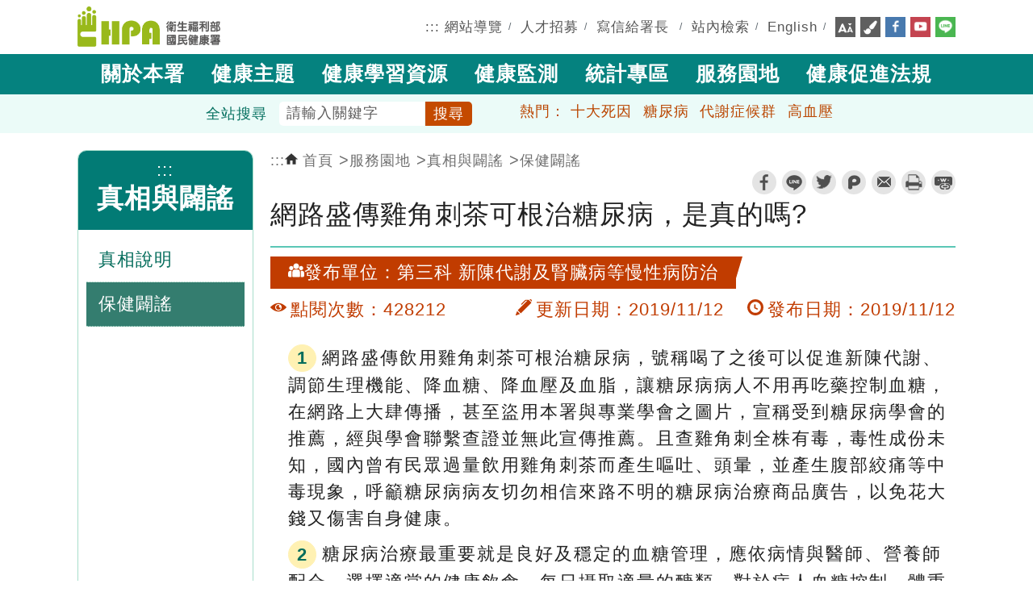

--- FILE ---
content_type: text/html; charset=utf-8
request_url: https://www.hpa.gov.tw/Pages/Detail.aspx?nodeid=127&pid=11806&sid=12325
body_size: 180687
content:



<!DOCTYPE html>

<html lang="zh-hant" xmlns="http://www.w3.org/1999/xhtml">
<head><meta charset="utf-8" /><meta http-equiv="X-UA-Compatible" content="IE=edge" /><meta name="description" content="網路盛傳雞角刺茶可根治糖尿病，是真的嗎?" /><meta name="DC.Title" content="衛生福利部國民健康署" /><meta name="DC.Creator" content="衛生福利部國民健康署" /><meta name="DC.Subject" content="衛生福利部國民健康署" /><meta name="DC.Contributor" content="衛生福利部國民健康署" /><meta name="DC.Type" content="text/html" /><meta name="DC.Format" content="text" /><meta name="DC.Source" content="衛生福利部國民健康署" /><meta name="DC.Language" content="zh-tw" /><meta name="DC.Coverage" content="涵蓋範圍" /><meta name="DC.Publisher" content="衛生福利部國民健康署" /><meta name="DC.Date" content="2016/12/31" /><meta name="DC.Identifier" content="2.16.886.101.20003.20065.20026" /><meta name="DC.Relation" content="關聯" /><meta name="DC.Rights" content="衛生福利部國民健康署" /><meta name="Category.Theme" content="800" /><meta name="Category.Cake" content="B90" /><meta name="Category.Service" content="100" /><meta name="keywords" content="國民健康署,國健署,國健,健康,保健,十大死因,糖尿病,高血壓,代謝症候群,人工生殖,羊膜穿刺,遺傳疾病防治,健康操,不孕,不孕補助,
        體器官圖,人體器官,人體構造,身體器官,器官圖,三段五級,國人膳食營養素參考攝取量,食物熱量表,冠心病,
        心血管疾病危險因子,每日營養素建議攝取量,營養素建議攝取量,蛋白質攝取量,每日建議攝取量,糖尿病,糖尿病共同照護網工作指引手冊,糖尿病防治手冊,dris,健康醫院認證,產前遺傳診斷" /><meta name="viewport" content="width=device-width, initial-scale=1.0" />
    <!--for Safari-->
    <meta name="format-detection" content="telephone=no" /><link rel="icon" href="/NewPageStyle/TW/images/favicon.ico" type="image/x-icon" /><title>
	衛生福利部國民健康署 - 網路盛傳雞角刺茶可根治糖尿病，是真的嗎?
</title>
    <!--共用css-->
    <link rel="stylesheet" type="text/css" href="/NewPageStyle/TW/css/normalize.css?ver=20221130" /><link rel="stylesheet" type="text/css" href="/NewPageStyle/TW/css/layout.min.css?ver=20221130" /><link rel="stylesheet" media="screen" href="/NewPageStyle/TW/css/flexslider.min.css?ver=20221130" /><link rel="stylesheet" type="text/css" href="/NewPageStyle/TW/css/slick.min.css?ver=20221130" />
    <!--slick slider的css-->
    <!--內頁用css-->
    <link rel="stylesheet" type="text/css" href="/NewPageStyle/TW/css/inner.css?ver=20221130" /><link rel="stylesheet" type="text/css" href="/NewPageStyle/TW/css/surveyStyle.css?ver=20221130" />
    <!--問卷調查的css-->
    <link rel="stylesheet" type="text/css" href="/NewPageStyle/TW/css/sidebar-menu.css?ver=20221130" />
    <!--左選單的css-->
    <!--舊版特殊內頁版型-->
    <link rel="stylesheet" type="text/css" href="/NewPageStyle/TW/css/contentOrig.css?ver=20221130" /><link rel="stylesheet" type="text/css" href="/NewPageStyle/TW/css/simple-grid.css?ver=20221130" />

    <!--電腦主選單的css-->
    <link rel="stylesheet" href="/NewPageStyle/TW/css/megafish.min.css?ver=20221130" media="screen" />
    <!--End 電腦主選單的css-->

    

    <!--手機主選單的js20250214-->
    <link rel="stylesheet" type="text/css" href="/NewPageStyle/TW/css/mmenuNew20250214.css" />
    <!-- End 手機主選單的js20250214-->

    <!--電腦主選單的js-->
    <script src="/NewPageStyle/TW/js/jquery.js"></script>
    <script src="/NewPageStyle/TW/js/hoverIntent.min.js"></script>
    <script src="/NewPageStyle/TW/js/superfish.min.js"></script>
    <script src="/NewPageStyle/TW/js/jquery.cookie.min.js"></script>
    <script async="async">
        (function ($) { //create closure so we can safely use $ as alias for jQuery
            $(document).ready(function () {
                var exampleOptions = {
                    speed: 'fast'
                }
                // initialise plugin
                var mainMenu = $('#mainMenu').superfish(exampleOptions);

                // buttons to demonstrate Superfish's public methods
                $('.destroy').on('click', function () {
                    mainMenu.superfish('destroy');
                });

                $('.init').on('click', function () {
                    mainMenu.superfish(exampleOptions);
                });

                $('.open').on('click', function () {
                    mainMenu.children('li:first').superfish('show');
                });

                $('.close').on('click', function () {
                    mainMenu.children('li:first').superfish('hide');
                });
            });

        })(jQuery);
    </script>
    <!--End 電腦主選單的js-->

    <!--長條圖的css/js-->
    <link rel="stylesheet" media="screen" href="/NewPageStyle/TW/css/ProgressBars.css?ver=20221130" />
    <script>
        $(function () {
            $(".meter > span").each(function () {
                $(this)
                    .data("origWidth", $(this).width())
                    .width(0)
                    .animate({
                        width: $(this).data("origWidth")
                    }, 1200);
            });
        });
    </script>
    <!--End 長條圖的css/js-->

    <!-- 手機主選單的js -->
    <!--<script src = "/NewPageStyle/TW/js/jquery.mmenu.min.all.js" ></script>-->
    

    <!--手機主選單的js20250214-->
    <script src="/NewPageStyle/TW/js/mmenu20250214.js"></script>
    <!-- End 手機主選單的js20250214-->

    <script async="async">
        $(function () {
            //檢查螢幕高度
            var height = $(window).height();
            $(window).scroll(function () {
                if ($(window).scrollTop() > 100) {
                    $("#search-banner").fadeOut(200);
                } else {
                    $("#search-banner").fadeIn();
                    document.getElementById("search-banner").classList.remove("show");
                }
            });
        });

        //    $( function() {
        //        $('nav#menu').mmenu({
        //            extensions	: [ 'effect-slide-menu', 'pageshadow' ],
        //            //searchfield	: true,
        //            counters	: true,
        //            navbar 		: {
        //                title		: '主選單'
        //            },
        //            navbars		: [
        //    {
        //			    position	: 'top',
        //			    content		: [ '#rwdSearch' ]
        //		    },
        //                {
        //                    position	: 'top',
        //                    content		: [
        //                        'prev',
        //                        'title',
        //                        'close'
        //                    ]
        //                }, {
        //                    position	: 'bottom',
        //                    //content		: [
        //                    //    '<a class="ns-fb" href="https://www.facebook.com/hpagov" title="facebook" target="_blank" rel="noopener noreferrer"><img alt="" src="/NewPageStyle/TW/images/icon/fb.png"></a>',
        //                    //    '<a class="ns-yt" href="https://www.youtube.com/user/hpagov" title="youtube" target="_blank" rel="noopener noreferrer"><img alt="" src="/NewPageStyle/TW/images/icon/yt.png"></a>',
        //                    //    '<a class="ns-line" href="/Pages/Detail.aspx?nodeid=92&pid='+LineID+'" title="line" target="_blank"><img alt="" src="/NewPageStyle/TW/images/icon/line.png"></a>'
        //                    //]
        //                    content: [
        //                        '<a class="ns-fb" href="https://www.facebook.com/hpagov" title="Facebook (另開新視窗)" target="_blank" rel="noopener noreferrer"><img alt="facebook" src="/NewPageStyle/TW/images/icon/fb.png"></a>',
        //                        '<a class="ns-yt" href="https://www.youtube.com/user/hpagov" title="Youtube (另開新視窗)" target="_blank" rel="noopener noreferrer"><img alt="youtube" src="/NewPageStyle/TW/images/icon/yt.png"></a>',
        //                        '<a class="ns-line" href="/Pages/Detail.aspx?nodeid=92&pid=' + LineID + '" title="Line (另開新視窗)" target="_blank"><img alt="line" src="/NewPageStyle/TW/images/icon/line.png"></a>'
        //                    ]
        //                }
        //            ]
        //        });
        //    });

    </script>
    <!-- End 手機主選單的js -->

    <script>
        //fatfooter收合的js -->
        $(document).ready(function () {
            //$(".slideContent").hide();
            $(".arrow-up").hide();
            $(".slideArrow").click(function () {
                $(".slideContent").slideToggle(500);
                $(this).find(".arrow-up, .arrow-down").toggle();
            });
        });

        //回上方的js -->
        $(document).ready(function () {
            $("#topBtn").hide();
            $(function () {
                //檢查螢幕高度
                var height = $(window).height();
                $(window).scroll(function () {
                    if ($(window).scrollTop() > 300) {
                        $("#topBtn").fadeIn();
                    } else {
                        $("#topBtn").fadeOut();
                    }
                });
                $('#topBtn').click(function () {
                    $('html,body').animate({ scrollTop: '0px' }, 600);
                    return false;
                });
            });
        });
        //header搜尋的js -->
        $(document).ready(function () {
            $(function () {
                //檢查螢幕高度
                var height = $(window).height();
                $(window).scroll(function () {
                    if ($(window).scrollTop() > 5) {
                        $(".topSearchWrap").fadeOut(200);
                    } else {
                        $(".topSearchWrap").fadeIn();
                    }
                });
            });
        });
    </script>

    <!--無障礙: a元素若target=_blank, 加上屬性rel='noopener noreferrer'-->
    <script async="async">
        $(document).ready(function () {
            $('a[target="_blank"]').each(function () {
                var rel = $(this).attr('rel');
                if ($.trim(rel) != 'noopener noreferrer')
                    $(this).attr('rel', 'noopener noreferrer');
            });
        });
    </script>
    <!--End 無障礙: a元素若target=_blank, 加上屬性rel='noopener noreferrer'-->

        
<meta name="DC.Description" content="網路盛傳雞角刺茶可根治糖尿病，是真的嗎?" /><meta property="og:site_name" content="衛生福利部國民健康署" /><meta property="og:type" content="website" /><meta property="og:url" content="https://www.hpa.gov.tw/Pages/Detail.aspx?nodeid=127&amp;pid=11806&amp;sid=12325" /><meta property="og:image" content="http://www.hpa.gov.tw/images/HPA_LOGO_M.png" /><meta property="og:image:width" content="200" /><meta property="og:image:height" content="200" /><meta property="og:title" content="網路盛傳雞角刺茶可根治糖尿病，是真的嗎?" /><meta property="og:description" content="網路盛傳飲用雞角刺茶可根治糖尿病，號稱喝了之後可以促進新陳代謝、調節生理機能、降血糖、降血壓及血脂，讓糖尿病病人不用再吃藥控制血糖，在網路上大肆傳播，甚至盜用本署與專業學會之圖片，宣稱受到糖尿病學會的推薦，經與學會聯繫查證並無此宣傳推薦。且查雞角刺全株有毒，毒性成份未知，國內曾有民眾過量飲用雞角刺茶" /></head>
<body class="resizeWrap innerPage layout-green" id="page-top">

    <script type="text/javascript">        
        var LineID ='11208';
        switch ($.cookie('pageColor')) {
            case '.blue':
                $("body").removeClass("layout-green");
                $("body").addClass("layout-blue");
                break;
            case '.green':
                $("body").removeClass("layout-blue");
                $("body").addClass("layout-green");
                break;
            case '.pink':
                $("body").removeClass("layout-blue");
                $("body").removeClass("layout-green");
                break;
        }
    </script>

    

    <div>
        <form name="aspnetForm" method="post" action="./Detail.aspx?nodeid=127&amp;pid=11806&amp;sid=12325" id="aspnetForm">
<div>
<input type="hidden" name="__EVENTTARGET" id="__EVENTTARGET" value="" />
<input type="hidden" name="__EVENTARGUMENT" id="__EVENTARGUMENT" value="" />
<input type="hidden" name="__VIEWSTATE" id="__VIEWSTATE" value="J/b0V2JpNEqNChqqE1+MMoSCW0m4AAEknVkVzC1H+Ta8yBvt6YZEckPpo5Q6h2QF7UArsakIyLGEk9VsnZy5NgfoSgJvpc75S5mI73JVIpcsMtU4VevHhMtos8rBkRJtXbJh5JHiBGy6nSACSp+QKHHP/987zqSN6iGCS6NoWLAKssmrbYm/7sOSKcT8Pl75bRSFIRNjWamH1SffrpO2OUvrQyOKx04oC3+Dykj5ck/fapMtt8NdXt2nL8WNojMrImJLMRQg547HpGgHgY/e3jkioxSaqDLaMRs9UcX9a/1OLRA0vJmXWn6NmYzUWC7kCd9OE7L6YOmuS8zS0Mgju82wS3W5MIr7xQBoJ2vhudfnIw66Dy6FPUugl5tLHTm+T+hUcYfY7fXk9RRwMJtJDZsyVGtUf2wR5QdezqRW2F7ylf93EUf7AmdAq6+/7PGvI49MWrnAqigIwbMuLQJvJFPFtDNbRiOBFsjR9rQNA4vouOoKOuLYd9cZBbxd8sOeGM1DH6Bgu7XVAmllogwzm4Mz6F5Y7QdgaB+ga07PWLUWCLbmkVHhO9DX/N8UzuboN01fQSzc2G5OtJNCPdHOd7M1VSaXIGbjSq+KGN5oEyPpvHDiFtZyDX1x5H640Y8tv2YJzpJq6FFpLdo8ZAXIFkFDqkc9TnGNwByVnpEQsseq8npUpPDtukYwc5RYDcep9zDd94SW4KpgY8SRLe8ep5wGLSDEiY8tLtmNZCbaDLYE/lqW0uZ5gvY7ILnl8EWqJgvx7EX/91wWOFYrieCgkeDkb5j5Cj6Y9swK8piCVp8eXBB0/ES35l3WxBVUHxl4SqX7ATfP8TdHLPaYah4P3PiiJ1OckVKv7mgQIq95XIa6mxNX22U5nGLoah59jKoJ+UKBC6yvRd2HlHEDrH+41NHLxfk/5Rk6KoQgI5QIQib6rw80jOc7DlHPj3LSbPXXMAel41sA9eZC2h6FIA9HhIEBvQ+2O3cKCqHSP30oOo3RruK/wbyxDIAdVRuRpNPygleDJ++eIO4nTTAFmRhmSbqtscZRWJdQgpc9ZKge2ZQFbZQi7upJknsmOd57sTtMtcvQ2HdayHjMBV+UYsd+cuARgIWSYMaCt0GIoTiwe9D3RcLwZJ5I/5q/R35n3Qj5BB+VDM5cEjbIZJCtwTMJ9//GC8KrNsvzko9+g2pPuXES83D0/Y3b0UgHe5/HvplQ+QLoGABt/xrKuun1F6DkpWTCHY/PlSw6Gzof9GoLI9aG8phWba73bUeQDOiIZtqgNWTDs2yCP8rRG3VWzjEkxny5sVr4V9cUmpLRK0bKExK1hwnP6mYd5tiDi2ASRXOIwIOdgcFWGnFvC7F+5WffdS4paeU9h86KFI8ZvvBsyRtTsn6beStxkWxBhEGJRbNywh/1YNOtcE6rJZ742z70kgSo1z30/yFmtXK+Gz99/rssgTB9NQ7HjJzJl8o7813TZAHLtN+ZmJoI996S8LOvMcj952cCuE4RCBaZGuf+nwL0I9klT54/eKNB84XekVexxE2aXVmzHzXMQQi/i7jGUFw7q5R/RpWvUmp2bGP4r2pHWr/GqqsPq638XNnsffZ/1+EVgRuXmmq870WKoc7G7rwtrP36BwzQ76bq0vEXfz9Lby5cEEpqyagdRIP5f57WwkJhPbtn9uyJ4jOz0q+JracvR6g8u9J/eaITPJr3dnrqurwiYwW4xEQD9KZFIOM4Gv6b6YgO3vqd7X9xVgNyQGNJNwa89IdkjdGXBfhJ3yV0SQ99mKL1WXBdPgupw32zoMYH+84WpnX8gGMpy8yTsShgO5OY2Tr7xBz0yi5EqYb1M5P5EOv9m60WWfz8EpYz/mLpKOy8Ewftp8Dz0Qk5a5WLUyP3t7+gg2JvPL0GrZONf79i9QdkdwwdiIJdpdRIslRAeWYegNBb1MCnW/Ngd4C7GTZkNqkczV2inx/x/[base64]//OZGegpxZ/isH3WxcTbsGQcORK2lOaHqshKV91NMEXZbsuwOBsXgcP3+PiOqPSzaJdjMSeLxWEVw7/oqj1spBFPLhFhP8QaU/aI2JC5HZCby8SHbZuWpWh9FUFy3Mz2UFzD09RNO6JFPmsUKMGrLYWvXXnoyMK8ARj6w0k/wBt9VkvjyY6yovzT3J2iTPghf0hA5Yr3nbS4YDufgjSt9pu1l1MZ7no5C4DTo38kJszMJ/J0z3Fj2XJTGGhS5v5Fg8RRjyg9lcoLfQgTHBDS89gGG8nZ+97ZMutqa0V6U1lxE3JUyD1Zaxr9CPvkkhQ191at8/IOU4aJQ9OJ+1TYiwuKxbsPfBEqtZaAJwaJVu5deYADOc/L4h8VLLptQKqLwF50o1RlhYZ4r31aZh1S3anrWUw7yFoZ5tKN81ZMc6j9AkJnkGPeLFZUp/K4eq+tVpUrkao+eIIjBj97Bd0UZsfJhKDKgFo/gjmjWlfcJerA3ek3jfzP0/AKK6VGMSFKrMl9hOce2fljm0yYUSlQjXVcoBpj2TmN9+ACdh55FtfY3+lsoccdmhFOkTxnBP4x3svCXNOMP89R+fi/Ad2MW98fgX41lbZdsIUfl6wAgKyGMnC6RyE/+MD219a1kHgn8FinJsvQneG5mS0Tz6M3h59VvZsP0yGuoeBRPQSvXEuFrhiEXmB6B8V+p64yPSRFa7XMK0KOMFfDy6CY70xPm9ReC9Z2XiD1qHDvS+9+mifpM/Pq61yB18/8CWqb2sOvIGOV2nT5TbKUYjchrPNdaa0FEx9P4lcMIF4pss4nk3FUHfw0CsT4HF/PJoykOhj6YEpTKqJVqNwMOyDTpkZjtEHJCLF5O4oODQqI19rDh5oM9xx34w5rF9whftXBxAB0LaNCTDxLNgXano2LbF2oTVxKKoLeCfBoVqHAr6vJC0q4/SNT+eP2sdUU0AyriLnucJnIlm2J8819xpuaCQC7SzDsdpOAumcdxiWqn5top9Jf1hZmbNwPLZbJTYZCD3AiO9flXGYWKJN7awuGHTgntlZrL43TIUEjIdNmnYHAsWHsFKI0/0GgCERD/vUdwXtf4XkOVUYp5TBg5rgGG8+yBxsq8heoakgmbVzomFlHpLleYg16roY8nJ2/QiTbQ8ZBFYVKe9M3G4qRC0Sz0pOUzaFpDnnT9iEQoAchc4lTmouZXxaQAmIsDmGvGcq4yobWmInnrk3THUyLXJGFWcFkqi5g8Iqsd6OfTNvr6oKPrAuWlbMD8TbNHsCbz8PsAi1/4CLLTaVGTwV1p4KfJJ7oCc+3C2BIGCIpB5Xue1ARAkavyAf0s0nIac8LGW6IhWoPOB5VE5ud1C4xu4GhgC7Dfzwhxh7Etm8VMf8AGMNk8wmySjtCJzJormlIIHbWQq3zCN62ep5IFScCR8FAj5Ka3dmvXoHof//zfjZnmWmM2X6P6x07Ul++Rdmnz+LCR5fnVKu0vLzgftOl2J72Vu4kKE+5dErf8+wF1ZhO1P6lpGZABKFPaFqVtZ2dPzQyyhzftrUDTFAa8iGPhPD/j4vUsTAllPGdgxf+nrwMoLbMOZfLdenanC+bddxb5C0DIndQHZFemxEdbz6ZqJWSVW/Bz9jn0jvZxfjGazyNhl8A5FEV2GuzNW0fxToeMS/R18EyMgOIAEacyJQbQbt5ZMBJbSo4lcqFb5rgXXXwYm+toWHY8lbprC/ur9O+EY5Q/o5awpZdFvXfnKQiU7M/v2Z0L6mcYLA5udqOXlx7JgSXiXpXv5GyZzs4lvMgEfcprIS6aHSKqEl4awWbJawzpqSNF7ktwsBDceYticpvXyj+OXZWV9eDo9wfhr4QvJ6ZuthgdJSiK1nqHDZY/rravGq11MAL71h3wMhAvshG1fZdXvr+5cegQySbyupQbtI+WpBHq+QlQmAj0Qj0Gm9xXU+aOM2xFFUnn9mjCbI9lXRQtpKiXuwfmxL3PUxxhisCwZBHK2u84X/gKecb3eB5Q1pzllSyRMBXU0q8jb39p54QEwkMx8uOMN+LK+/xrybcSoMwOmtIkx5DxsfgYFyz1Bx6oQvMO2xoxxfmLNkO5UPfRVtlwTiyXsIxM+dRJSJoixGbI19zQDxIznMuKqlSH5ZWRCdRiCOga6n0n33yaomeevkk17UkhDCwdUkiDnML+9+vFYI/T7KZkDrFqRzcJ8zSKOpmtEr1syqvbJiCd0xRWhd7VmMGQPaKcq+6IgNtbrb1vebx3DYPnB11jb0CRv8v8qNWO8K16+5PKA3IIzzM9bzTt41kh80EZnoxitdCpLiTiaWf414XMvD0UAfEDspR5v4EYtLp/87TA3aQMs8mPjn2ZdHOZ6hCzgIbWnzbq1jHyNkWCKl564Y+Auwa7bwWPBFLEAkM/gakZvZJiI0gq31ns2GbiHTi067IHw2YndRpcg++L1ACc5PiwF5rsKat2/r5zGYrmgVCNL4N25ap+KzRG5Va5bTsegc5u2L413r/LxiKGZvV67anMITNw1vLcPNd5lZFQF6D1MzYCY+TmSbkJktubDq3ZpSjsFV0UBU2UCtiDV4QfmlZuPcQq9sFC7Q41AzEv1g2IjA+tWSpJ3QwjK6KusaKSnTEZsk9u9VCVDTEy5rlRQNS/KIvIAHz4zf82GOdGrjhTOK5O1Gaj96mDCm/zxiIXnTC+pwfZwsmncRz7mii7P+svbEcvnuYFzWrzfky2a4pbvG0FTxD+j0Lr6p/1OPGgo3Lu1pEUhZ2obW9IvNY7GtQy2A1kb3QD2YS+IGs58Yxtj32fD8HBET4/VvJwHArXKaea6Byqn+TJQzkD61XNM6s1RSNz1HIodaDxfdejp3auM0k2P0nZ8GC8yw/7MiSyIU0fLUoC3OfPos9FclCK3LrxtLxvVeKJ2tj+Usehn4QXXqofTF7WnX5f7umAj4fBNN70dd8D7uZukY+UHCuw/eKtU1yudZsE0Om7gUrKeAKMxAx2BB/a+b73ZGF/aqbMSITee3hQ7LBTWc81lK25YLFjch2pkHHphtO1yTHQ5WqBChvqg5RIdvTIcu/U9Jnw9V43/kKqsgHe9yGREpwljbFFUUaE6hDwiX7JbVZ/CTVqUBaHnBY76MpM0QK8oHqqsvHDc74cBFDgydzDv02DxN/ERhXrvGolG8QDg7teSHTV8UDIPz6ALcM0dG7tbH0cD0m0fkofv+NeGaFlOO6ML2BkPI2bTFyNtuBwqqWYlmXnb0hTY5ODxqXLxz6/3uZLaIQRUgIgY/HaTN5l5fZ2tLWviSJjCKH2giovKVERZg3f3ahSthGNbYRCKeDd5h2pMM7Y8aa30c3EI5y/X4O/QaiBaTLx5qeDB+cNLmAOfVnYvptGhKg2CJo5A8XD9QmlA8IUTlIV1CXDy/QDjSm7kJm9T/CNEXdTtr23x9jOOH+EZu7uZfWIDZvmW4ONjIXDmxnjbAx/AJkkeQ2AV1GbRXlNveidHnU7ZA7YJnLdmsRpCf60V+N4CpbBte9FqDTZnX13Vg1Fi6oh20LR9Xd8/thZhqVmyQSv4XeYtYQ3L70mmf/XzI7fjy808EDwlo0/5nvyCMVPke4Z6vz8oYpZWtc0Jd8JZASnhzexxJdsBKZrlhl2ZQgr/DgFXaU6OsPKr/Ef/zLk5sTthvTnvw4SjCDLc4itWz36fFjcYJ9PC0d84BFXBgSZ1tZnhSerce5KRG864H8TcgG3DhQs1qZZjSklURhfqjcr6uuV88VFYnW8XnCL5A5P4qQJ/m+T4qdqh/ul2aa+Y99OivAzxVX+xs0Jn5jRb+K2mI0z24F9dxxpEZGBmWNw/axtrvq9EfqAChX/6LaKBUkZK/WB8w241C4daT+Zv3ARh5On11dvHXuiaIDJI8JGMNmDMTQ8/ZjahhAjc20fCBPyRIekZfbXszY/[base64]/zZR3Dj4xywxL8g1A9WPKBkX464LEeIcawGs8l1JL4iIW9Ic0rDCsLyHnlUPMOTkswDIc/dm060tASOls485NbDe3m9WTUOk3D7F+fmVQdchMVrN8XpUfXoMc/QpXEP+p4IBlv/QXgEwZ0wJ2oFzvmeTIJo5kJl9ueO4SnMceN44XgxamPnrjgWgjQmAp25nnu1NmtH+EQ5DLvCY+6DL1/SrPIAOsZzadq0NNcFP16MQBZoczaHJPx6K9khnetEN8KTfzYJI4kMEA+67MTG/gqygIs6qlD6ghxyCVdLMty8hwSrrUuPHYFGsPfExJJ4f2C5IF5n4ke+mvV8Er8Yz2GfZTTPvHzxV6zxUc8dj0S1tIsk/UWjwIo46T5iugd1p+/[base64]/PV7v0jGExxXS9RZRrVwMOgSOqqDbvcNIIV8Qs3l/zXiugoGlKccOSA0QPxWOiQYzPf/2hbneDou8PKJTlCez6PCDNXKGLONFvI1fIxfK8HWKYo2ccVb0MF9QtjLL+Stkicx2a8TCOvcEs2ULcRTWrqct/f1KOzJpkqsoxAlUWpJZrtN/r4tY56ziPklnyEpuPmT7Fripo7+gVggMx25mSQ9nreeKzoumJ/ALO1X0bjOluGBl8jDwJkyEXIj7qbIwtCm3O8uPXhEF8WPrxN86DErzeDz+JjlZqtcBinq3zmhTMRlhjKWBg7QYc+hJib94FBn+GfcKaHOvFaR2uo+0DGNdo9ACJHwLLgbtymVUJwZ/tGWkVZZk3BIpcSQ1fYE++WBf5B2oxk/JpMj+woLCIB+hZEQeX4rDs9eTsdXsv+UFSSklMa/VCFzAh1+JywLMpl73yRlOXiO+MthoCWIaDGliefWKjBxDpriWorWoaEYxJoTM93Rta+RG/usSe6ZeFlwYKK2gghbBnhQsbIpVksvfX9bb09nh02Yzk2+LKosMIr3IWkHw8mTE88WeaBhkp5JjbhzYOm2VWcn3UbpQZWb4vLiL1PDvFOQXU6+yhsznS3/d9+T80KPnlFEjqC5kqwCwrz31HqA75HOSVwuP4f6cOZYtKvJz3Yk/BMNfzYlvmSBVFxglkhWfnyF8n8/TtckwUd28KCNDEanGrWg5Yo8eRsLgH5nhfDvkW28gwvTyW3DUlBaMcgdVxF/hPVnIJH9lR/JBE550XrJ7Z+J8L9ZwIB7a0Y9UMs1w+pPj9iRhwlAMYAwNzuoRB88+PVany+mJOvdJjzFpT9DaUu146lrJB8PLHv+Pm6m/vGpvjiXdzV5EhgbXLZvBF3gt8jXimawiQAO6gb4Dm/1Mz+t5xlsQVFr8KUoMgdIZHiQUwt04ETPJdRo2/5yiQkU2bJso8+kmZh6wG/hNIhYxSo9fn4YJQT82wCJZLkbvKc/h1EUbAMKlDFun9VbtoiW1X3YaBdhIFNqguGsiIaGkCga3LnJ5ZXswozskSB+CjL94/74J8h53KsW81wFnJzJy5GK+goRaO2JLrzSBnVm2VwsFa/[base64]/nkOA5znOajQC2dWlBMCZ/F327+vWLM/ShfRyk8NeBQ3xvI0MIbkjQQHqBRsTSh0LktlDgs8dRuNfvOhFO9SMDkHW/9WT2QOc+d34A4XMYKKWDCCyJTSbD2TnBQj70G6lZEsTNtzHIht2puvbyuD6AQvirKSCKBtFwnA8rpCM6+t7rKv14SVUDIy9QC47L75URH8lLykJkBoX5zdkO0javr7IC8saWsz8kiL74OA6/7t/KeghY/V9P0wnMs6s2H8AzvmDSOjm3P+/s4XNz/k0jFvCPJdl3VjHaRxiJKtbl0y5u/uxNn0oO9LuFrfVvCX0xyb8Y2DtHoJEvJI+EGaURS85PCZ0F+fPE6vNNHrsASD61DBBwebpH6HcpkZ64d0oKsK5VQrkXFNnb998iN7cprxGZue39GOck5SF2dicO31VyImZakW/2ojgPs/7S7LAF4nsJqaOmBs6k0qwVeggsn5PIM29JnJCRl73WptkY0tN6lh1bjYilFUdPB+NZ5eNLnW9PkbYKQt4fM3MG575SgGZev1iefv4q6TWSvc2c/Zmy+Z4n8suE+nH6X+vAub3aIxmOogrB6c2MZ0PADy8l2bkujW58ZB0Xxg6NIWgNXJY54fpxfQ4eANttlEhF7Pz/WlKTvLtASa1gMnQyTAljx06XEC/YuPPlIyfA0VFVFGWn9fpk360xwOPWj2yVw0kt5m1srtURzcp6WdCfui9jQ/1QKuutA+UOkNxnT12Ce9byKj9QTdP0qvKhAgUlTLuj5esmf5JP5EkH6pqnwJ0kbFBjin2eBjwC7+XVlhehxdyjnKfBpnrtHsrKoN8kN9aeOEEFpeMWvpTm7Y+guzbX6lP++VkDhh3eANmW0GDp+2Rsy04iGM/d/4jzlqjSsUjE8b2GnXUpT0LC6CGrPJqoXR20Q46uWHypQTh3zY8mU2wXYjlTUt5ARPpWVopE4I8CglBybsc4S3VTlDVWd0ji7QDde0jy6CHJGm2gZytvPpxGtxeFhvbxBzMkRguVei5q++wQaYAugr1UUIFxcf1m8Wno4jUndXKr5g+7mJapknmaoG3SaporR/a0/ShLYi8UNuxdLUtHQvVwBXVy3vnUoIa2lMJClaGMTqfIfcXFJsMf7pbzLvolT3XFJXy0YS4jYsn1Y1dyhZsaVDviwzDbb1SDX0+SVWQ8OFW51ldPbzU8eARTTSCmv9z1ohjfYhC76agbPVYrKQHAD6v/RFuMBEgwcn2Ig/F3g8Cb1M0QqHa/n8MJ8F/4g/uOZS/dCITm6h4R6javA8urnvJ5HpAVWVOq+KP0JYkDpScE0xGDyoAuamgFRmIe+FohAopDsGQKS60aZaVkCZ2x8Ji4cVhZe8BXkwdTHA3daHGWyHhmdWUN2bBYYqOWrNfV53HIj5QWg630sNvd3DA+tF4V0psL9/xlWyBf4s60A3p6t6ZB1lj/ErcajuS1C3vY8BpQco79P4ep9R0iOu2bt9VSaLDRrBhwK3pm9LoBsR0H6wlQk2ZnmDZqajKYHLxHOV5oakaU5+nrOctglTecje/gh8CQ8YXGxo5t0Rk2IZ4lE9v5ZJwKi7neDWEKyNOzMtmFnEYmUdLW8KCDNsLq9vOpgRIE67cO58pWOgoKXvZuOviYtBHhbKOuRHkZSoIxENcloUelkDpeFSMM3kx0GbEBBgxG6mH5ehwTQvvMyzqO7cS8rPou9/[base64]/e2xiN5lIH/PIquZeIuoc4vUBcAbo13NYAlb/pQWGVgh/hVe0PgpyuUw8Zs1AT7OfD+Z+ukor79ZtCL5sXqfT38tpq0zzNnnmSs1JChl9XgllK89BScWf2SkDaElicoCAl33wqvaxx95k9NJCMAvFSr+E2dt2oiroxtOhd53XbQuQGKwFflVKhB0bjP787b5a9UWThyNKkilQ/7U8eOHt70o1263gBlF/ZhnkBFViTwWT+vvOjXTgj2Yy9qpOkHTNGbIJGh0OT6MrNgVQjJY5S26YxywuiWpXtlDGtq/yb4MD39csnmxMUctRk942DIEDnMeaAb1jIex+p2wQlFNKL5AM1THqXSZ31XH77YOTRRUAcg1hBr2OcWFRSNBIL5yWUoIHG9vI3Bie/oHOGg3Q1SQuUpvSBGyAibTB2PLo3XZCS5hkG3FnJZDgf4zdqmXGXMUGwEMD/I6XufGkIWn2pD5/5mhwz28ZRAETUff4mIRGdCuGC7lhQ8xt9RmY3xZuVQHq+CEB6K0deXkInqqVsyIW5PiJoRi6z09Do9OQQ0rMQSXwnjPhFKQMtcBjMGs4Sg1b4Dls/bOopke/WRFdWk73b2MzHAALfPTLH0SiY/jgkOLypKxwpcuS7AqzIzT+VWZA5Ov7UyhbKJJmC3aYAPq47DJX4FwRPJuapZq2pGEY/LatTBh60fx+Wfq0LYwtycBj+86auj27G8zrfidDyTEKFZPfG0rBigOy+nS0IX31H/bPZRScY/Ow6obnw7/mmxsAaeTy16tYtxDeBpgowY6DhYkZZvRmJWl4lo/tcH39b6qO6Yrb9VH00V+2gdhoz/e7C7XRaFop71EfLnKC9cpoeqT60oxBJXH+iC5H2PxpTVujaOeQA2xnV6yFJNE69LVsonibxDSdUpfPOzMOSIFmyo8PZYm5ecJetu0rqJPkmfGmTT6f4RMQPRMFv+oA2skpzAGWy+ISUESylluwGC2IaVxCwiNQXJ/fkDmLJT4kLXsAqAuRcF9fY+tVZfzp9KSWnMjcJiq2YyygtMrmeWt8DFbKNPhLP47whbYPKcpBSPRMCzItTEF5S9sVadgprBWs5U9SX5zWoUanqaPhaS2CS2hs1VilcCp3WQvf6duqH5DL9jAXDqiP9+ArYx1KbFYfU7Y1n0dsqbOW1DPNx/bYolIQWsw3DzkkDBDH4bzxSjQKgrbEkLPFel8i2U+aR32mfYNLCWfUkcJ9wq0gEM3SYEOEmMaC0092NSp3aSGkpEk5JXeUM3GqTGRbdFizkzY6qGqGsMbkvA/XcjDxquj4lu9ab1mx3Rn+cwEtJ1OilT2yvK79aU4mxZUkH1P5R5JEiv5DaxT/KdlcNAUjf/r0HiFgmHWkvsmKQC6Ltt1V51fx2j0FPfnnCp9F5oRXttZ221uAD2ysaEzDQHG0U5M8Fig9Rw97vufky+S953lEGGDnkrjQb1+jVK+vhxGMOu3H1ambQeUJYcp5dEpDsBr78jPnvozJvaXYURrn1B1cyN7W2RzsNTwyUkE3/x9r2UUU5YW8skjJfQq1XsN4vgnPio+uw4tGLMamTbLYvspgywFRGd3fOA9iZIos4HvDT/vppL9ACGjbquRt0YZYU0tuEC/2qdI3+0b2yJ7GCp9GeQmiQLvuWmRXUZo31dCboyEhGi2BchlzFUHFGMsJWN6hrCwvjCW3R4zg+NWLlrIx/[base64]/GKvCuRwyRHY1z9dnV5Mk0mS3CjFWN7TwDBqEOiYzEDEDtbuiCATIe0X3rnMIe+3NNQ0Cnq2U0M2a2imRoyUnsBy+VwhN6rzbz6b2IocII4Sdn5+DVnZPFE5fGjlH3nIL2ICY7I/LcMPXaQq2oFYSvJ2t75sttP7Kn7sWmvc/FVbBAiIXzqZKUQgKbhjVplt1CB46sC+VJA98xlzDYB52AyU4z/FewNJkEMAdyXRuixgIPGMfixMvEG4B3mucv3vKq77+QAffBuubgt9SpQrkJezZ3EVWEXCUUM+azC1yThtqfxLW1hqi3sYPmMZVhCMvsfaqtPwS/SmUha0Z2kHZ6Lv2OlzY/ecUmPp+NuBVyNsYqguoy4w5qv0S/[base64]/dvdLLEmp4snWZfC/+iviYFtQP2mqBOboCDXjn5+oVyZ6R1Ntebd3d2MhY+eeokYYZH1B/8MjQ2Bj1I1z+OcoEM1Vlp+0s0gQzRZvmeQkDqwCTOlHZPR9vkJQ6aqxDzA+3DHbow+SB1hOW7r8YKOVUeVSiDeUtW0v4LKP01EV1vSjnmxm8VxXwn5qCVFLnVWDcQOmuTaO0MvMP5iHdbiYI2Oy+oBAXHyK4vz/fVV1kRRNIz+1dYOFQ0AGfHmqlOaOGPVKZ52+mltlM8OgQ+m04wnz98rs/sc8VFK6TJBjR5NYVlLSUaPBmdCLJtxPMLCHf1AW165UcYt9PVDwLWfQiBOkTSukLM41LYBUENmi1S9apMYq6pF2tUxI7InZtr8O8Wkw6w14XCvwTClEfX0XuNVMu/yrdM9SPYatMW39I86IDGZnozaI0ezgFBnhouepV6dBpzsqkNH4XEvqBAcyFywg57WL8Bb7M/TDm4An0B7yqPP6ysR/90gA5xAw/skqbT1hJClszMjV9ymW6o6pbe6JjZAXEeiznl6nG2FduqhICUuO4g7Nk+lWbWrjhf8RSUv7r/8QGrTvJdYxElOTJQnlYn1Xo6e3oiySMRFigB15fJIRf1IXQQRnpK4v+vGaqXb+BaIY4fULhhLn95OPLq2TJsEJtNUSCfWtE8qCDgZAAPqjAdWSRjqagskPFYnEBn3Y+G/MQGLYwQG/r7uk4i67XAABCUEcxCXDH3Y5SBh3f++zWFFjA3q6sCNDotg3uXAzHWiFKYMFjbI28tXu6jS+ePyIOCdG9InxJW1/9SyxOTkgOjdzG4b+uP2U1k4UNXzG/teIfNlJvviy/wJFOttuKjkq3s0f0K9mMRlRF1VXcaLJsMDqalkwYJCvtrIA1WqyG/y26bJMWO82Poh9yaSXpJUkPGcOnAV3kEKCgX4lPj5rW0j7tzm+L5NiNMtBXCvVAhyQY/mcV8b5DJfUYSCT5LeSquSuf5IBuQM95SRSG5khOTwwiBxEmrOE9zKTtswgY2he+oy+HyNUyW7NQubiQBB8dGE7DDbkogXzdS3K8kGCv0XCi1u2NY/DrYx3/Zu98PF01k9a82da0qAxLyFQ3LMQvjjnXZO2JW+3euEmq+FsRhGwKsJnu15MGG6QkKkSBfxDbwwdxO6zKS8pryHbrgWGy7NwNhqeFAIBA2RI0WoMoUHIFjVH5agP5lP0wh5UEow7WV4E0mPTwbUE7NvRItyaJw+ok161+biOIhS//bJizE6+SHRDCgYaW+8gquAHILelS4eC82DFNhCa3FSTvrJrIM45VWrXRmSJidFSWRotbqlR5zvFn+8KDMvrQDZm/5obfn3H/rMlS3xYjKSumKJ+fmH4e0Z+hkvklof3gXNBgIz68qPz/r9uNX9XpRP5w9Wz21TC4jKSGar67tNS09pJ9F2I06MgdllqBqPZL0lJ85pKVZ7AQGUO0snRp5Xs0usZZY3D1rZgJmFmTq2ilIKvq8O1Juui/+cJJt4CBoSrX8eHW9pMDjdLgdws4Upjv0im4gyWZeUJiYGhpXvioADqzJOaBcBbA5rpDuMUxjYwowYg7aBpzE2HhKdD9k0jrZvmRW/iJFBLtF68XZW8BGhMUibrOg/awVtUivN73zhhJC9flcpF0r1VbsntUlPv6jM3vpnCXYGf6rR1Ai03/VI1YrsuDbE3n/w4BsTdGXLMROmGdaKsakgfx2umasJivNj/nTcRvvywB3cLHMHtZwaDjLQs8GZVkJjDyhJhgmjMtteJk7aXUi4sYB0kJyUOiFMHC78nLMImr1DxKH67sY6gL1rgTr2C8W0wr/oL4fJt/nDmW8W68SOOHlO6GxcgmrUDaE0fjOU3V7beewh9pZN7JqNjLQ9jNb6MyN8UAADG7axs1rPRnojlizgBy4WPLPp2WrIGezavVy5T/qj4WU36pQobrfvWPjzx4Dbov4AQYq4TgxNq4qVB5B/O8hZOzKKFVJzSqnn/xWRC5I9Uh9OwlqDfqrIwS3U4Ka9iTuag34p13F/RoV3jgwSKgqKXpcU+LEjUIPXGgAPyIBWtC2+ym+NeYmclLmRseN8aVSXwTGXpKG0iCtJDNbyvQVdD3WW4rZuEOun29GanHL0xhVD4N/IBJT93TkEbM+5ySAqjionEDiXxiqSpLsJ/2LC1Q3zWaTugZ6J7qj7P7T4+iC91rhvEV+BJjEXalfH961hr2mIE8N/Ld3e7Bg91sUJO5qlG6kzGbZQUYvEVexkr9C91uzO48rz4VhRLKhMV5CGZ8MJW0uyN6biBDU1AnjtFKAMBxSu+WOfWpoyDFum53dM24mFdvMEXmGJbDYU1dNB7ZRg8FQw7OA8sh/uAwPcuDUs9fXbYLXZ+kF9sFe6DV09f+YtiJBbEPxxbtGc7KHGtU1hFqjhEtetR1wcqHc5JODIs10f+jMOlkKhiNhGFn2JSqvZBrkIBRoU8Uu7fCrq2+pMZTQb2YpJt3hNAufZ7MdsjJ6lg1DadWb5ah+uS25IO+kkHz+cwUqu7HW/tbUWxOkdqtzF1YwP/[base64]/I6AlBUGrRB1sCRN+laEVwEkmGTt3FAvmhAq8Nuf3kl4YUE2qTFrUV1ksEM4Api+7fMNaDYNPiW8PbefjT+7KIR0aPhxoBWRRvRijwuu5+S7vlUO66AeScaX7Ckn+A374HjdQyOs/pRQSfkH+IuKj/ZbKIPR29+WU5GOAgKJavFsPRtPLcZUZHFehU4iXXoKMIy624x49PsXqp8egRIswoq7Kr1LOKxA+p7qwaOmAQe/kZf3GdNW4S48ReYY4jnU4epKbPk8prWvhjr+3HJW/na0Dt6snKsWfLoduJV4kl1m9mFcK5pnhm/VAIvaXFOlMWYU59Fu18SwFidMaPwgXBVHG9U9tNbtqidHk33LFDf3KR5NlPv7lE5VMUvXQiC67HJTHzAo0/ke85M7O+brOdGp/l4IQX28T7WDjeYI8XalumnqtUC+C9IEAwVEQ1F58l5x48xXuHkOmvzhe4knp7BpYp0lUsmfvwd4C0i1PipV4BkICGcukqAMUGX44Jp6oSLdsXti7P2KEQ6yOTIH3FGM40x5lvbVDjzz8yw39tk4HHXcg5aUH/lSPDFKSaNbSZdLdYgRvklPiqbDgcpx2YxCR3nns1ldsXCLcvOatrggJri2bouVxsLuMi43IXcs3jrxjHnEPw/[base64]/uvfVO/+8aepa7RW7AG5v5ZM1vnWsiZ8rLddngG7RPftIV8g8duZSC74JU/[base64]/m9MGMGAG0529oVQluH24TTXnIIfcJDe/[base64]/b1RF4njbAAusFxq5zTKHF85DS6Uq9hHuWIQYlcxh6keq2pdHFqR8mSv3X9clibhkrpC5aYkM+x0h9iGeRxPLUVmgdquw/AWw4cX8KxUUluFmjcbnkSmNA+7e4jsvXkITCWwYIvZrlK2NU53cAvVzzGipNU8ShcBskd4rYpfeTQjcGL0ZiGXkaMKwNZPeAknJJho77gvyQ0RD7bVZgufbdf6Fo9jk1b4m3bcbNZ+An4hpK/8/xbzm8T6wqa/kurItVBogL+qH+QEVQlYtx0+ow2CvNsPSDJXZppwGJsPFTC4StnNwsjf6mBJyY/[base64]/Hxp92gQE4CJx6dvgxrfgBf+NmUMlmxi5fZW9YRKuijxQrPUP+qaoWsJL5XOvryCm/JuN9GjAdbbHhbA8pH9KMmw+zsgdmiwRwpHntoWTqccSviSsGVWk2RsZW/9pQMEqu/UjgwdgFuN8lftsaG+uINiI3nbLn7GSF6mlYwhYKkv5DVZmKTcusxZYrYht0O3FGQi+an3Xrc28EmwXi5i5MAs8hxOtnqapxOqnVny90bXjaUMcCnZ5G2x92DkYmHdY23IjnO90kQUuTCkyuqt2H01qFxCO2hYcBZLGbHFw6Y5/vsbRP2v/nIaGCo11rlyyL44E03ZWIcXoJ+W/27MVH6VdZL+K68PvZcb1MxJuoNQWn9c//mbDE9KPqfB/LWn3Ql+XcxTPCADpawkogqbqmzBpRMh9vc/[base64]/+Z08Ff/KNl8vjB2EZths1pj9GRtgxv0k7TrXjR/WGIT7dSn1jqPIAm0dsUex4e1R7DTcNt47NCwClI8Jucx8WCeOjs4EPuLS1Ra7K4B/m/v7mC47ts5usMprQB2uPBH8Eq56+stDWFC92lWyllkBNvm8sXn7aGzkkHfXxfPDIAUFH9lYWbd3Cg/Mlac7oDpb7JQpBe8VxKXJWM+lfok77P+K1MKbDtdUNclapf1v/r9pNB+LK4zabq2AD/A4w7pUb+FkL6NePYSqR57jU/[base64]/[base64]/PAgdB3KGmRHTs4mM/3beYcW6xUNcOHeZsJ8NvbVuG7eH7dKi837Vx88dfSLzJM86IvtbEuls/gGPZMYPMPtFm+vYzJMLED0kl2a7Ws/K2nkFq/LENRJarvnWcxgWl5vF22rTY1gRPSVxE1Fg1nEs4y38ClDrj/PQcLd69xaDejAfO+YQbQXrZUUgH49polNACDngPL8QQOFCeCKDjjwGzefDTo6Z5b4bxlwKuPDxd0BUINHbU3uWEgc6wT7rlJvRtqt4keV5/peQXUjwy1r8rA3gSevL6qwTq9tpTEVH8X8WdDjkpb47uP6T8MaQZMr/[base64]/Ksy/Qt1dUc5jh0hTjAgANd2Nas6lQ2xRPTiFdZwmoyq+f3ciAUMpXPLyn9PHdpitjcAn+vot+eZYkBohrNTDZoAotNJh6hZo9MTejH3W30pzg+/HqdL1EpE66t5eajqIe4gQdgQnfy76jNl0PYHdww8XnzGFFuQAyR3BGaa5MMaATJERPZD1L7TbcjHAvvbpNyu9Epx6CMZjXKRNmU3mTNvcGpLhBTIvT7GpF5OnB0//kz7iB9x2ofFpYBMpKrmZGI/LrwcL5jaUV+L9wp3GqRZIqnFk5PFCzPkCprWib1aH1VqcpNUpdy6QvQ2/jdZxtshnr68Nk0QD9F21VFrqC8Lzv9RGnXHiirWmtx3Cqq5j63D10D+f729/ygU63YTeEQId7/5+xRAMdpy3VfUZTwz50/sTsxlljtspdAR+buF56kFwe7uJQhWq9lEoG45c2jTuZD6ml2faUjV8US737YaGl/4p83H9G5OLfV+PHnYm6jmYpfq/[base64]/EXD0DDngZUGzm15ldmSsrFYtc+BnCuj80MOe332GJc7nSvnusBpfwcyOyexQqfO3SzLbuoWSGEzq89KJg/[base64]/q8756gZOtgr5rqMSV98Unx64e3pxFbthovfbzU/Eh9PpAR/k4btplKE0ypaCd77mrGIp+i50fDVmo2B8UUYS4oaopg7NrcyEldK4LsIYuAQ6I0xIAkui47DmsZJpgvwmX4ccaUUCbqcmqHX423vibb3YM7SfHm7yQW2UHZZcn4jOEbf0LeKrY30/YRbqtrur+DsMILBY7/Y6I6GMi4chgOpFgig4iUSdre8489MVDW1anUZwUrSlz0gIdTvQL/LLwrzxDb+gz1/qdrnXHRWVX3139paO0sg+yujSVWp/kAyYcLLleEblsNLbbc97SipQMFH3iohxuAGjvbFrV4TQcrjpmjU0xOvHIXwMwsfuQwQeQlhPhz14/0T+YpIiLXthoqpkInSBoHqVW59DPwYeP/DD3Exg8H5kegAdnpvCz2eWpjYhN4a24/[base64]/6Nh/FpgNU0ln5y9Wh7jwjZLjESwz4+BTDc1/LhLSa9bufCdEXQT0BAckScr9j0FOBhybRJm+f1YwxYe735x2jwvRCZ6OjQwgB/E2m2ok+HRTSckbUfM9Rn82N69LhoRWnSLHLGwhF/6ApamQVP0+lbgmVUcaC24PadZ/IRI+TwBdwJjl1lyguGCv4ya9JNE7rRiGFmf6HxEVD8U6kFV3dwR/WsnhTUnS8l9D8VDkBvbStrjzB5Z93Z6KGwAC+In1rcmoWRiiNt7kSaU+Ra8B5/tQrwuNpu6ZGmGtd668TruEs4v0C4WQbe5Uoyqq7+qJwESSdeXKWdsvk+BlEQt7Mi4Teyg3jRXNM5bZyrLxZslokc739iknfhyDEhxEwcWRI8FvfVe8P/pC0ASeI0HSlDLHz/5z3hut4lhYtnycwyhiPu/Ejuyh7NnlCYCU80POHKrYatufDgXYQCSTK3IyZ/xCGKNkkFwUXx6O33cDP6Ot4B0qC1s7CHf71/tcG9gdBcxFucdyBobITadnx4uX8Hml2HLeG5h+nkaRu0UJO4XrR9AHmk24jupz5zX8vYwIwhXaL1J3j8Qi2RHMxUFJGlErO12kXaX4YKu/tdr1q/UAwExM+1vmZnqgDQ0OQpwPidDVCgqA3atZLm8vMVdsMWmVDrc5fxVwfa5GAVKTQB6W/slpz5mV2EM8caeN0bjzXKWAlCMNL5Dli0GIJILTalcX1fnMAPbsQypvj+7lNDHl//uNJE5+cKscWDcdTBLB4dxDQccbqMDIZHdH3YyNzbsfst/qKml/IzLso568Jzv5PQ2wmVgKPuJmARUN8c+Z3rkUIy4jenosvH8ahj/emDq1wmo7nQWMKOOwS4YJwIFdeOjZx8dw0RljN9AH2uG7K98xBYKAepwHXycRxLCJMeviBCHD6ucSK0YP24otfq5is7HDQJ//7r6a2F8E4LvnKxCykQsDLNpnK7UTUMJKUGK0WGLksXJJ5mGb2koShlOdyanHOOzC3WKFJV2TBQcZGCI1vdgoQHwKiANS3l7czA5P31ZDW7/U4uaJC6S5Ahk/YWNIcMfTgUQoxrp+x76BIMHYX1DUvWE1CrjIhwxVgJMxfULHY5z1lYtFe+09rBvkLfK5wQj8LewKkRtjfnihVStboJ8Vzdsykma7FYacRrQoM7BSG9Jeb/KFrpGwiHvdzGvJ5yUjy7+ISjrXVxOi7IOtrYZ40smf8yRpduDBG+5GQRkRAQ2Dbn7QQS1XWMVsp9WZTAhZStoroI86JO32n7RXkZCyKQyNsEq3ZD83/aE9TUCszGMuPjRONen4EWhm1Y9OYeaC8XongHiu5uQzIoau14aKXQR3bd5GcirzVKBo7HyHPc/mV+6KzDWu1/GH72XWR9keF4b1mHSJPt4Ec43k5QhoreW76TKvn2AHGUMsZcmVu7Nr2+jo9t1u46VEm+MIzW84FiYQ/NW6/zLw4Y8eVKKvsqChWr3kUWDWUKtsHlGnfiaq5dkC9dQPjdJ8dwyeL16De46tYC0pL9A0jYPCqHjR6wbGaDND8V12DMKeS1ma/2wnGOORQsv/VJx2g5G0Wma0gKLRZF9TRYYgMS/[base64]/Lx6DeaGxuwX/EXw1DiVzhxxujvqAJDc1qccKeApk5krYJ/w8R0j7jUSaonTek2UZkJxC+tYY1ImJmunj4DiFuvi1T85gnwonUTR0Op6hiV/iLC5g5nyJf2DcsAZlDMgxMuHdHV8nU88CJj+B6v57oucPqQ/gGAMMUTj21BmCjH/kwcTCCcSqFNec0xWG0ZehEAAmZc8N7iCmme348R6ZJWEmUUXzEWrdYa8edG5sytRpZJUo9uVIAwFsKW3jxE0OPv0FnqPVz2CWiXdPr2XNnagsLESi+gwG7VJCcmyI95KrZfDx5aOxwtKCM6y5qb8RSET1mVbmj8kp+4xjVzi7okeWNJ/x2DkyFeI4oJPY3AKbtC27/jr3qTHMnN+tLfGxXqKGgSLvt3zSdfM0q2SSdjVIMeykza+Z/OUOpO63Vg7FRh5j+PSYJXfQ0raSKUXgfRkBYIFMfE1KAXiNyReEirN+WSKZi3XMAjgpIl9nHi/6VE8fGflOJMdU8dq/ta+DwZh9uc0dmqUEYrizQYtsD2XkbKp+sOmcYNgOQFsj9DXXIFHXEUNWc+B8AdGOO09b/KpgFm/HWmU04acj+Z74i7rE8eotSBv2ctFnGG1TqdZqCQ90gHr93C+plf/bHYA60meApNUxUnpDeCgmA97rNc9Gyqm7MmJrb6P/bO+l2JSohwq3668k6P/rB5mW1OYFBDQf39vh4LswyIxDcvgE2dBYR3h7BLwMby3nxGnZKoC6/P6cMwtBh712F5YUFtG7Tg8ltzMiVF5Pn/GA2nFBrwKUqyjzAtMfi0aAI91vNDkmsgzqwxPamOYd1dLjMeNXJiCM3xS0FqWBO+a7G2vkakI2BY33SmGskoYvc1PH5bSuK4eBO0U5XOtxoEJSYqzKhqh19Obw9He/jfa6z4LqPOEywa/0h5C13uYh4j/nKgIj+Yj7VVqZqQot3ND9i5tQ0KUodT62p3VXyGNet+zMxlKrZzn0ruhWcXZyQZLpxawWx/YzkuFC8jJyWZYuENyILhz8vFQ6jXteyBzAo76wvOS7kEow7Rxl2Yv/ytDUjyTIr4SVZvMW1eIE+E0UZ96aUS4ETLtZIs1ytjHXTo+wKI9wMGD3cG0/lAUuTupw4fMhpnohb1CzmWs0FiUNLRnuaCn3W9/Rdx6QftMsREoZwOxsYJ+cN5AWJoCZ32thBW8PmmGq1vOZCaFPIILUBAGo/qprdaM7TLua12L5BfClTaF6n6X3hcqd9V3Uun5IylpHX9QY0WHmBktoQMEjvaMJwU1WT7u+ggrmkN4oQcEJ1fppC1X2M1tpi+t9EH8eBF1OcuCEHfofQEF6Opnusx5KVwe/wGLj+KhpP3xlYaQykMyeMam4iEzPd38cdbtAk2VNFWJ4Zgo2oWjAU2e/KnSw7qRlAb8zTl1dspdwty7ckdUSzWb0peJrT2sDPOTAIWrB4K9VTS8AXIRpfDAO2o9cPac8FoVTzCDeF8JUmxOKz8xqGyru9mr5Oj+1QP2GhPMlOtA4mxRxIKsDl6GSiyTbHb7gXlJ2u6sEgXc28vmhBxIQxecE4bebxDhx1n+HCeZ9G8/7qYdfYkz4abTEgNNAg2EbS2ynfhTpT5XwPRMyIy0XkT06mif+mo+XHdWXLAQ49ErtFI1UCHJp/SA1cD2Mn/fadD7YBJfXaVRhDqIvuBPDhOLeLPIQzpyKdLnTCXzeRZWYbJQewteafvzuWAZnvMQ6GaBVU16MsQKX1v6OWSkDBa9vUEhqqqhzpIIF3i1woE2LXahD8OOvIkwTkp0DhOXbSFnzC9eosNTomz/4Y0qbqmcQmrm/Wu4gGaZazuBYxJuNiJAJAek8V+5nsmj8D2Wzvi4vKoSeA5ofYIaZYoiYLfPWuXlYKJ+zMSeyqFysNoK8nhKCiC5gb9xPKvUSa7ki0mG/JCvIpr6h0n0U9Po7wFtWeCryEDTreCHbtijc6wpwqTCFmR2jX4GZ0hrjbq4jlpm/tjYJC6WCdzP6/Pj4Ge5JliyeMAZxP/sNsiPm9+fUVWARZ4Q1JiGOAhIFRtz8VkHnsD74YGkCrLphApZN+JSB0fRsDbXz/L9ag2YGjSxr+9px/4ZuGV8mjlU4O4M7OYDDU1ZA0e/S3xWbi7D4uEspOQuR5D4iBY1Zwo68a3ZvO61IZLShFR+lw7coho9phDzD0YRq4k1LXETlMakci738sWBEQkcJ9VyNDeN5xFVl+03IiHC6X2IBuxbO0XxgkurDmnsHCnG6u2ZWqLfANH3cYQEycxBJ1TtkfDgTCQCqA3RNI7LoyE/Hfvh8D/V/RN4PUOdIGBmNwkQQaCiybBO3fwP+uvW19b6PVARuR9Xh9HbPpPowdaj2neHRzE8pKtBEb7j1u63FssMNaKiepn24ef8L8gIud8n+0IqzSXx56qWJFTOTnHBT+DtzQ0Xw5628aPKPkYKBi5repgfejTFsR/[base64]/tzLXamUlR894aiuHW9jygXtJYFWIi4aqky821rZzXNITNX3+PQ/bRPhIq+9N2x2d8kAnOAtAtbXYygCFsQILg5iTf4b1cMeqNjI7xE2dLYfUuZj7Ws2dp8BZ0irl15cW9NQd7pm8a/7xSj0Ic6T3buKM5JZ6bERFfTFRNZbd/HPdzuoUMPLCABfY72wMQDURYAF+nQLnfbfbenQJwCBO0TidMyRtMrvR9SuBait7pjOKTIfccabJbeWe1E1yGFPfFmVRIzAy8SIM3YYauktwHLNclTWcFBKxEfzgqoh7s+/6wEAMZVlaQj6uMqtBfkK3irjQHFdFWTnxQGADQ7Au763/kbaU2/g/qOG8NKJiWsS0F5e/WwNx4ykBNAecKcEM8H0E+EOD/ep14f+0j/Fh89gFVFlBcYX/IRH4r3WZLDPTH3a7bINevrlH1vlxC6wDkNkJJmO1s8QeYxjJczm62Lsqfl5/MbQPEgN5UqvWws+EDG5eAzFSJqNszGD6yeGr9Lc8UKXXKkpzJzxXnCVwp5S/SPGVITr8Iuw6xz0CQ4jfodtOL4ciyX52fJZO5CTu6u0GzoQlCuM7ILhbsoKxjOgets532yK+KVdP4z5F5Y+WpNQwAFrHFQf10Y9JuIp/VlEBPo2x4oeDm0UKwUVNu+C0mn96r2aQJmBSjSHtYcsRHGWPudowmi4NqGuBlHGJheveOXmTN2n4z0TU0E1QB4mcMjoPyNq/IAdYWMPbs4dmdSntE0LaPOXMEtGuHcYMlEBoSptTCiexzmmhq40LSZQIchYMAu1z15W7Vh9XE3yy7Z66qWn9bqbcHhCjnRCSsxhMNKnyLnA7jECtS/PhCjOsihlKw3GMAmFP9FVhUnjYDdX1hB/KU4BYljzbNvTbiDzrTRxhxNpO5NzgXGfe/fc6XP8CLLZ+dxDPI44ycDZBM4VCOoUz7ar4BMq4M5XD20ZEhcn/DnedGir8L/ccvoEbwu/zpchhYeiE+/1pS3uBxkZ8zOHCLwtdAHGYoDoIuXCAO7bLW0qeGTCezfXu5OZwowSS+fbwj0kTRhFUN+JgOlNFqriYf61bnIK6JbYsCWd0JkmgmNtIq+ultpMILqgsM1v43pl2vOth/GYldd7xGd8NNJ+nYKQzNu8DpuMSZhaob7C8GNV2HKQsOaiVbWBQpALJn9JWyRD2jP7yy591G1uURcyi8pNfzb6oPozLVlzUkWRooPkULYrHjrQmO5EK3ioObWzcolTZRJvi6Ko7Zx/[base64]/n8FwrD9y6expqHKEi5QMb4JglQFUw1h4FUvZ1v+3MRP4IQFv4aZclWsZrMgRhA+a+pE1Wt0ymcxIl4/GWjwx4061mTUMK+Ysyai6U8LkD0QtY4+W8kwogRMc7Y7uFYQJuLmYGMQAY2YowaDOJpEiDb5zWN/kCAgENI7Ja62dG9Pzln9tqFteyqSCO6FUYVn2pPtuvOfOsadH8VY/k3p2h+Ok5eEYu0udyzEsRcOX6ayW5yftknBkgzz19goToYEp8NoxT5gCr0zJJE+0f+VnbTpvdp83bAMMlNA0+HYFLbV8cUhZlRGomXdogC3vnCflke8mUp5P+7pd1e/lANNYKQNEobCb0eBA0QoGj2N2olls5ATSiD0CD/qBi2YkIsqjN1KSeGQ+MVWSSg04jZr8y8KtGLlBZfVvX0A7R2VeG69Vw+568Z5hWI4IoBxeqRBDBUG8BfRYl5n7hzE0CX0LUcsi4Vc7FteXJCRWT9U4VCdTTMvP+CMBQg0Ifov6snQyPh4Oo2zvnhvuQw73esESZxLbmzHS3aB/znLbWhMiK2BJHGl6xasA31Lg9aIOx4ErrxHNOE9cqsKY7zl5w3zEVkpqVZ3N9cw9gqzcoomOruWo2nE2oFxjMbNH8LAE+2BnXeev3NRx6i6GNpqxVhXgMArs6Gw9k33QlV8TWUmQWCc9spojVdTB59xsMKt/Is+6C9x3mz5Iwj9CyM3lB/tfZ5Rpf1hGeYbAgR1hpeoZx9W5vI//[base64]/dyLmLSC7KMjOxhXqWtv8wpC1lfE0k4wD+Z4K1z3KGpL7x/[base64]/8gZ0cCcIpPDIDZp05x8oF/udOhWmTI2COtEoUvbuLp7DNjwf+Y4RL50bYrr02ooKbu45onGaJXBrhUTqvaho+l5cBd8VZoWbwfRTh1Ewq3018U9mXfVLDUQFldebemAh9qsilx8/fM+Zu1DAo5yMjvoiTtoIIqUNZEvBj5NK8cAbjatYk5nRM5QpeazLms8C+CTFlukyTTuuC9c4D7kFBzW7uwSh76UT9g31egkdyJV1oiHRWnHgjAhba5mKSFJBESrgiZxlqHEawK0c//[base64]/FTWiMlMAbj5EE9g3/1EbT38Gvzj31YFAO6B+xGARjA94H1oXPgQ3ssg+dYJ6AQXnOvOY9XFTaBhtbB3cPRhwJAaroigCWnvXC2VpWW+ByTsmysHfqgApfkKL0UA7lW99j20FqeOwBRu/RzkK7TQoV/tv7bSGIhoherZAQRXKH7EXCduV0GXXcSpcm2uP+JYPRlE6MrQ8pDSm8Kg9GIhrd44VpT52ZJg/26Oue013LmzF8ACdM309vCvkzmiwOAPiqiK69nt1QcNQmGgpCeuEUrO0PsskwfyGqlzxXPURiVLFZD+J+FH4sU2F8D/8QJ4Q7ZucES6iYQO0Z7jt16nGpBo3Itgt3GIWrrPXt5gwv/[base64]/94Yk+zg62WFMZCHRNJaP3dZmaxcGP0XbLhnYdrPZFv5yahTrFicmcgzKRrL/loGgmI4fJx8iUbQxz8DcF276OktpVCnMR8WqSEAnPp9OtUIRdVkG9Zvx5FCgh7/fmWweA+DDFmezJ+Hn1lNCLIvjN/PnCEL08XpeaIVjYOwWqFl0zahMuUZEFHpuaMgl+9vjwxO7roexSwRbrf5O1hFOkLsSwv0jjCfUcnu1OcZaETKg3LoIGLNImkgOQtm8kN2ok58gmhRKjf/I+KazkXWBY5iX4dYNvsFJkOAA3HMbqv1rmYCOhrLLah+qwZio3bjEZxhRXNk4GtDgARsOaR74wsNp5smM8xXRiKo+p7x1pjTdDdJzqFv0aLGtMnGBF+9oTsS6A08fUbR8Tj0dfG+5AxeCIL2OGIpu3Ox77S5AfavY+kKnSvYihm/5rWTMo4i3ckrThqxAlay8GtS4sHgCEhqNZ8fuCcW63u+qJpK9dVoizUPmjkE4hqQ6k+nZLHT/DqJx/hqdgv8vB7N6A0B2Si8PTZ4+iZpVa0kSXjIKadmtcHdpIl+xHmaXJN+Rm2rMgVBP0Deym42brsfss2N56f5jJYjjHdYKQjATk3UQa5Efsd6vt1uDoZ/18xJEfPDcgJzoqYtligsNadwKuO9k0puT6/TNEmbj2tahrtpWij7egehhzy3EH5ZdUKoDcLfF7lzlrQFBm0TPwwSb570dWgR7KK38rEXjKOV075h73nmwG7b+EfvxAKVXDm21liGhmNakkij9t7aZguZL7GyefW4OACF7d8IHr1nsCBAbUnq/IibsplFGH2ipUq7SgTPOTJy03Ain26x17feXvGyxnrQb7cMIRS3NRcawBNU/hPvdiK/aImjeh7b1HeB92iXiqPBEf62gbOCil5UvdLNpoJ0iQfpO4H7ZZopzz6qW4O25kiBVY8t3gEei1l8QQTUIxs7XL94ZUObpHSflusaRx+JjE+0+R5qUZbJPtjdaVV83jQB+wn5qP2tG/ljLyNRvhkUVg0xK2ykRsx7y56QIrP919SNVFtGIg0EoSrm0odoVB/IMtRPBwyRyWqFybGPDVZWsk1Zz9FSVUwxmgjCIE/699F2pwLaidLjNRuPlphyd2JcYmXlTSPufD46nWQYvGtZnAHF6Rf+9l7aHjVckrRGoQ4P/hwkf7tz1ZsnTb8KPTAoRfWKUspqxT2LQoVrMMKGLaa7fz51YjdF/yScePwgAyRmBZc+Y1IINtb8b73AQa/yOTMttntjPaotEIBqgz/[base64]/W/9Of7V3MBalP8Zfq75Ka8XSe64kBpo3OaBaF6VXpZBjrqqfaqLSPFhwBG8VznuW+wbhDoiye5B4NUL5gpgqNZ0G1A1kWsLghXcSd7WpMXX8o4NFqDZ84rcYPU5eTDKN85CP7yh/5TmBP0V/[base64]/dYHt/oovEcI/mjBrMWvHcE6mc36/aFJbfYTPnzrzWegzS+SwAmgps7C4zbgNHrBPpSyzXWuQq7X9Djq0KJG/tCAjIeadWuIcUrGQj6gneT0r3Hb+GNldOs8F3EZBM6SpHMb6TQVuBASrmAFXh6/SPAbWI5/TXODafiy4uE9hKX/04oOgLGvtJN0BvikFn9oym9WVbDp2OT6oB2LbichfXge5y444+RVsxLR61HPMtXaLOifQ8dsv17wAoZofMmHGy6tXlM694SngN/[base64]/CmarhzoyPvi7ca2PGA/jueP8DmEwTdtlcSmhko9jKHf7DndBKShH5y2ViwESivMgGlNcF1k8Aoun1ICoNc0eElFlB0lPDhxlL9hgTuqgvl+jAwauWOw1/sef1EAP9Jh0AkHH3bvjD/sGVepIcL8vw4x39mBk3UY6xkWXTFMZ17rbe5QacC8XOWOc7ufHdw8k2T9olf4Vy3QuEP7QSzltAai/krKv2xASQHWSw4t4aITA6AUIGNjca6cLG9LVj9bOE/WuqPgWHELboQd3lQlA81S/q0ZEOzhlReKE7s39Y9sKeVxyPg3xVbkIbSNOrFquYf11w1N88Z2cUPMZ/0KQYATHCEOZQ4O5lqi6FWuAXIrBbmv/Y0PNo2xdYyhBvj6azV4nO9APlo1cWBVuv8yqCe1AqYcf2TnwOAiyDSV6w9Yu5pGhZMkgt7ureR8bKYs+7775btvFdL1aWtTQerp3fVEsM3GVyD+NKhksxYNkxxd/OwzlEg7D1xUmaYz1rd5s0XqUHF+F5Y4ax+dKOlSYpGkaP3uig6iAMV0TKfq8mIt0RSUMGbfaOD1LlXGWDZ/jeNgtJebpUtQQofYqG4iic/KKOMnpMLecgvSONh9hnlnHoEPrYEjejhFkeh0rVHC8xLznbXzGg9puMjBcNm+0qHAHwzUlkgBq34ji1W44r0YNpC3Zimmg+Z6JYzd92aMd42v3A85tywJSvef+RlWSfOaFzUiI2r/+c+jevsS2DaL/+C0DyQCt+V0J2uoPOp5nVzTJFSQAXTSoNnABNY/ZlVXeFyW67eVOrGxWZW6/rndTSoz2WShnNl9PZwKAGih9AAZC9CnlOvt3/8RRiUn95GRS/nmRDRWp1901VLet1uXjPLR/AvxeSi67BjvtJqYn5xNQiLd2jojNaBx89FOK5KueH1wdB7ZTq1wm8ox+JksSZUBKg06cAZgOMtSycAEJaTf4yFn4uv9qKmP92tPPSkXjA2bMMKMBc0265mMkShWn0jumhPEoCJ6SjHFj5VyKmwh5U44joejuQ2+bdf/us3Lf1W1buw64uqtYmamAI9W21NcbvHpz1GeQqpwtRkIf+IIeROZbFBi6Vua+2EGjiqruQ4Tqoy75h+pe4cc1W/hbGt7RW0IgwRcqO/KilsvnH71QkrurgY2zh2Rhfn7x/n7y9PGLvauZkBa4QZRo8zvdN5dML75HH1gKB3Y4E89WTEzdX5vB+lm0793qMFxCEj+D7D9oaRonRAbX3BhR+V1uVi24fMglyhirT5k0pyh8DDSB5FuVbcEg7m5amJQno79a28hhbgzz3ZY7FVM2z9cynZ9W1VLz19PJ0YyxG/FOIDDNyL+OqKQAvxhyXvB2YzpMKBHKPXAtk7GpCanmydapOQ1greRrvfL+AGB3VXbIW/3b89ccekR8NOztiYS3lT/w8jLS+6EYRXXx80mppAplnc7hh7TpiEGz7FjQp2Oq6YBxy/+YKnYq+I7p1vOyURIxK2txHd6kA077uV/ng4r6mp7tHeXD2g12RHkn0Xf4+sX5/hlWv9RWXMea81vcC0mDHQq9f1gAJrKZqbDhjSb2rEk8F7NfULMXg39BIXSIBgoWVzDI/LXiTDugzUZSKS3Xfj0XSYgDSkCP0RsNeIbRcbhwI9cPel35wLP+k/OyHGpRzL4QG1lJRXWlfcHUTwcECup9XR6TOUJwtjWz88JaUrl2Go3iPWT43bgpqlj9weYK15Kxs3pJiWxOne0NVt81mjc65hPgW7b7DwPzHsWE0epISRlkocfGmiRu5A7/cCnyE3LFe6PQ4tmZHpvDBGBXFsdPOh0nHUHeOHZlMLfBzlJ+XorVWe99FSl17vp+BurD7hbmvwD+/dP6LwQxw3DQmbAjA9mwlrPtJSdkwcul80k8OSN3+CRN512Un+9tM2ZZY+XFqUP3EkJhaZG+b/L6EJBmgEx3C11kF3u6knStWuVuGWdQYL1k1c5qZGcu0/aJmzGVIkpis0nCKWhXMgnTHaY6zYjm584Sp6s1Zak1MzqRq+PlVKtOZzvJ5YY+4A2b8n0s1E4cPYETfRcfJTTZ/[base64]/KfUB3f/pDnNEfjiG7YzlJdu8lctFQmMUVf2Yv96It6swZ9CjcPs3qcspzDx+hb8CRR7IKY8jcjVxNaMkPWcVdWrNtro8iGMBd0FbXoigbsULaRAc/[base64]/KHq5dtYvUur8lniPWMhPe8FAZE+Dc1y6FwA6OrOBXNgzy8kFK3724Wy20UqEDlnEk9yHij1Ojq3A7400s55ik5xIFSEzHByZN9pvqbULDs+vYK7ltG2q+20WLpZbBafoMHJn9oN4jgoNyafKJSJ/2sjnM5x9dqQGC2bS/J6Nc7X41B9FKArrbnGNYhLWujklHc/iauVhg+8fRcE2LjEfL+UuNNTdTA0i6KxXTTqELkpbDMUyFm6F7KW5AfM2KYAFUsy/gIX9uOJL706aijXs4YMrwHtufJgoJ5AGQL4P0/fFvnRIbnT3/I4QZ5mnI5LypJnUdv+OpiX34LUeFFqg4PBrsJMtPUKxYA5T70cAaEK5Mh82eWB1geMrrerBkj6Y80W/1FEEj1Er3xyk8ZyQqtQK7Jhr+TqUrj9FLOnLy3iEoykS4sCUZOFYxen7K1lNI/U4au3kNBE59pp4oY/iLOc3lJJXArWNBxokxfnzkk9lS4kxQCJVHay7Hlic+ojAWPpGzKHaNGtEUki10CFy4qWSBW9/WpxEMFNuVjR/Zd4bdRFsCs4v7bsmOkheOS3Qu/LiNxslsnldiQaEpyO0qrkNFIS3XryEK7BrzcH34j9I5ru7sXmkU7KhMmK2p9E7RIu4ut3zz++3VBRY3F+JxizxRRhRRxbFhSyIli4YiwMZKjgr+yHYD4C25gen+d0asZbB8r12loJ9lNCnkKGaD4YlLfBkCSffosMWl8UA2rzbnStRqXcYgdMU8VcHctf0p3/e18y1IK3B0PzMSvDXOUl5nZU0H4dYnA3BimDjxkmuMyUeC4FABDVEjgZj6S4nGVDE8QNPxG81Y4QeGnuwWCP2vnkQoAtzmTumzXHZGkFNeGqYISPm6Ha22ixc74Q3m3iSsfus6fipFu9RWcyjE7QSSnbYv9chByijN3uspz0t/2LNeCc6fec/RfTTLoXMdvHPephdJsQ0tE+fpq1r8oRRKa9IcsQlNrtIwjqRFCdlZyfB6dpdbZLzGeAWQEvj+SIDZ8Gk5yqRfKXnKyP5+jL8v5PEX7/3+aLED2c2KXVOAIlqh0UeotEB1+cgdC2ZRGwA1qYPCUP0MPYKuF7vvL/83bdpAxH+VXUVnoNiPAKspx4W2fimhs1k02PS6ZsuO9YisdUE0RuXA0GfsqeoPGBdB+vjaD0ONoai6i0GXfjFwT9sohhARMO6jDIri+VZq1rSnEXu+sE2S5pjEdWoyUtEMCqaQ65wfCePhhvSi/jpyd7WqScVp/g/S24HgKp5n1fdP9q7f+2SF9lD3hiKTvsu+JVruDFgaotiqXHFzh3OjEkFtmRFArHISQG41Nyy06ALdOCVhmS5HZ5Pxo018zIzr/OkS9WJ7UgzcvXEzzxeDvTljnDu39nGaqJw78ULUErlmnceHvvSQT7dHg2O/kB1Y+wV6O17ftUQkz7WdWZN1YM7rMvmds7of+e6pc9yUAayu7tMORwGPfgP1KWIt/HOG1wP+2ZtH9G2lz3mEyZDzikOcFJWvCdDe7x3wCSeppv0dw2jTZLXwra8mpZ6ZqdEF5nDBDSUXbsNf1NcdEiTuiXOddpysK0KOu52xZUpvU7NmZKw1Y1eX/FFREfRyhRfFHwXuqJKyW3Yau/jrf0P5uiQnD5jPWbUCOaXgIyO533y/Egw65kimR6Q+ZrKLxJpqGNBazNbwNK1TEZp5VewebGTk4illek64/5yHJDX7sp1nc4/agh+xlGEni8zG02zlTGbQIwyHdyv3aSQYH7aMvDnwxxNivLIVdp97iMhPd2XjNXG6FN4amjIjvaoCEg57P8fN3slFXyZb8yFZWZJz8nk6CQecCbTBVjweUwyGh5uS9zG1noZtKA/Ke1YCj8iryPy+MH6GjXWx+61zpfDvDTz38x2CoDpaGqfSUopPx+M6oSuzkEuqPcGA3D5uJwCy0+Va6e4NsPwOxj3F6VTIvxCzOo8WeyjYjyHNx0m/EmOi0DmCPebGfM8UEyX0IgeorC/WezXFOPN5AbZxxGMFyUyMhGd3oEGMhp1EKQV29EeNkmSiBIePXkfjruxwkYJakjr2Y2OQwHK6aqC5FOKpvlRRGcl2HUU8MKEORT7zS8TwDnj60JpK1AGfkwbjs/NJgujwFhGe2kLgD0JUwYe71ejoDbKEUQxGtf2I/JDpa2/Llq3nvcHtZ3Bv/W2jfcjdJ5LCC/BJOPG7ZUN0dTorOiPMi6WPj5UBcls6TuFKa45UArGIempT9nvCH2LbBJrDBsoPleSDlJowZOcNPc4NHN3OyzY7wCswpp6+q/h7f3K8huKRAmQwlq1CDqsWV5lmw2mXzMl2y2qKQp0K7KIz9wV70RDrD0GOOT3/YdO+UeljVCrPY2UdDSh7xGjmeb3rHdM4ojOfIs/6eH1EOB85lE8Y3d++gak9SdwpbqtXnGumVbVFcQ4tym2Dg/Ot89TSX2pqwGjA3Gmb9ssTYws30G/Ek9fhQIM3cLaJ6DjnY67Ifm7KdJZjw2G6Rss1ubWyGu+NMd2akIdOmNZNC70TvnZKj8+fZWhMIURL2SwfQdK/[base64]/GjsUud2STWarQtHJDXASlTmWCiYc8xTSpmRLJS7WvRLzDhoYirClVuqdLzibJg6vaYYhSsOWrWDCVom57M9xIvnVWvKGmqfZ5kwCGWd714CIJ18N/A3bUoucgSa9o7nZOXN8OqgesT8KyqDnmGzw9e+wUVeyltjbpFn4WpOSoar3vnzoYUV5FfpXXrekjmMeMmlCQ8ZXkb3mydXdO92CEHkevUKOyqGoSPvyW/YzWF/z6oDNz8ZE9k2bFll/detduQQYgBjb1EIGo/GX8Z/Tp7+Y4ks+ZEz2G0qoaWTydlpaCc5cvL+WmWykwnJtOtJ+UO2Dg69TbC/S0zniyy60sDR7KUVaapTU/AtRuUkvADcjqgaPYvR/zfrZKNt4cM7Bds07cZyGleNg1oKRGk3+pAwamkmyVFsD/uka1BPZTbJG1Govl0S7tf2qIQyfAtBEADAKP+ytlLg0slFEudhyPMgWjKX415GdWbzGby+atYXrI+M+NiCZBSCE7kGiATkmVd0X4gVNDwUGRPn2oD8X/MLaFDUp3GYb+plZrEIOsg1z9rEF7CUfX9P5O1uuUR/uk14nN++t8aEGvLmaq3n5RN7tlkIXJU5FQuxXPiK6mdw5fl8tMLPQtE/KPjcRQQLxrTitdvhK2dSl9Us3veRLTaWBOA50k4AvzIQv85Qv1YszlvzJLijiEQYMhV9D0vQ/2YzEPc8DlnVZmrktZlAhkq9zsMme5AEQ3J65an4CF2ciGGGcLqB8x0Q8TItqfuuodyiauGJo5kkm7lWtE0mgoehBM/g6wBxSYMkkdHGXq8nFMyWqepDNpWOCgtkbhW+vUGZrbZ4kzc2yI6TpQ7jr3haMtyVPSMkKX/mkpnxZ3XOcwY4HDmc9H4enEKyQudAO0vzzKsMcYVjLc613bSe1r0SW3oP9mG83ZpN9lNptRRNH2FzqMGnkn5FkgWMiFnyX/RSNCCRXmvm+YYjhlzWJLpMPH1QJNMMNMiRjpHDrdub8Ly8K5ckQ7FlU1GfMFnktlhMdwTYfTlDn9MYxYSHx1KJCcVom4D0q0+wGyZ5nJgYPhQqoudz4nmnURDjtsw/Eh814xvmCqy1LohcSF5ced1vAbMV3hdiywqm9b5222fJZyhVESzUAmkVWeX0KgWrJd8jUWzc85lOpYNYsoqXVhEke3XpYLsTLV7rU0XcdNgmW9+jORwQQOpCRnNbXMB3sAHqRC+Wy07EWN7GdUkG/sZH1H5U3WtVf2tNNbxiN1cPD4JixIIsP/HCDYhlKJRp+n3EjfBGVTnjIAiLQ6StLQc74yG+6iLXto9sCpHFCpSZyJshbNCTfHJ7GjyRYNDrEtePX0nuI4b5bwPDSb7+JcBkfepCVqLVVcw2zheQ56SmoZqTz9Kb+KLTOk1vD/iaPJsONXu0XeiUvdFQeCiiCX8pngguTAC8Od8fIMR9B7TDB9PxN3nTZKNe33DpsQseVh5Z58VvyABXX2yPWOX861ZXo8pRcF1RE2e2TsYKx/3g27rZwfktKBYFnBNU+IccRzlydC1RSzVxtPy2tLnJn771hFV8Ll30UQlpmLOamW1r9lYoGaP02TMV+ptytGsltYd674ykcidGjuDvkLcLcX/IKCoHt7hq8bHKIQJNWMwePdKaAKqSI2D+nMMe2v0l9qQx1vFkSYLNsRIcibxJAGS7Cl6a4hrjfNBQo27qaXQAErgLTMA09StDvOstYnyFgHq93Mw3mg2v4VHmo2zIwzDtR/nodMBimdwLzbH3VWmWyHjOLcUoXa0aLtF7jL84ZdY+JxDxyOKOm4UT5Rp31Ydl39qu7oGHF+9XToATB/groRWQVmGynMFIKL+MQ0dP91yPYhCtfGUFdqGn2O9TiyNg77JZy5YDldTNGUAjJgzA9HGhmm/RA80mkfQxz+aQ2bj3wXprM/M4sOIE3LTrHfkx5XpjiTe8QilaxIsEdJpms0aILprQ2SH1u7DVGegbMEKY6M2Sn230g1qzk+oT0YG+WJBbLl1GK04d70lUTMuICX2oQ3toI3WhVVYve6uIG8h/Dl/TDmp/4Y4p6zFp/FxY4nDE0Z2vFX+IxRsaT0QRzXE1/gAhW9N5iInPKeoDxcifVp2nPtCp2n/8PcdFuCLdrPuYSzF/QN66nilfq8mFHx3VO+YymsZPWuK46hWf1eshTeB9Doo4vmiux8z/S+rtBQV4s/9/GeCiSb5IykQFYygAV0eHeocU26MCeZX6zi7MZBh6faPhXaHXM89e6pEsSvv4tIiUi+WIgYycdFnd4lDzSPNxRO5ocCK2XZ42AeEdOut4qYjhdgjC//e0sp1R4PRdGn+q20ujfyp3+QKIZ6o01k/591QByl4gIy0c3426byGaXg5dYaWHHj5liAjZTwZXJ9tR25iA0eeWE1EtqaXTA9oe5t1VVxuhagSq6Zg/OaOS3978V2UwEP5baIp8XJt6P4nKZ3jEN6znzJ53pp5ntWKhu4wdH7aR8n3b7Ap6I4yiAhu3Jxg86KgjLrWI2bRaAvp4nwCmgs+qYoNpzNDFrA6cJE1E++hV+J/MceNBRlAB0u5qy7Qe1WsCy+9XRULYoyLWx5nAaxfIvng4t0kNZtbCSXY8yIUa8cRt228tBzqBWvtA/yuaxCtMyKdBnFcl7S0fbAN5Te4h8T3MTwHNW+S+X4UpPm2vHMGEaxo6j41zSLS8h/eR5bITdBlOf42vaE7keHMXrLwZEp6mLgfAmzjdYp4P5MlMnvEuiBuOf+1XfoI0Sw4ruvP6B8zhoDroYrjUYJ3ltSfottGw2VgDytwVEyLZnByd0YxVt6BANpR8O5e3dvI9ZIJAspRIkpOChx3BMPaKODhyAJ55go8u39SHjS8vfgUPHE4Z/IJTMLTYyQcO80vrNRhcYgLMqOoFD6azuGlFq0LL+OXh+7yhEpDCx7X2ehmCm+5pS3rpfyONU1es0CT3uHIfEqZwmfpgzi+CIyAS1zslVtvGjY8M4Ljij3cXrPx1PGe1N8KYgUXHVJ3kwOei2lRDwRt8bENKOcJuCp6fgRGC+J7YrDVj/[base64]/tAxdZNcYV75sgB2xAZl/jPGhnxZStKywmrlokf8y/68truGNoz1X+KJ3QrMdDFC29cxfltTAW8Ja3orPwzVdd9G+AQDkc3h5r+2Oxz+DTYYM0zqZsVgEzXDXjHtZ6JRnNruloy6/mfvz3F/EPg2GmR2UlJQ3GCiCsjWdGofC3DDH8/+J3NE9n8TMoPnzUqCB9Td+vkNZl8pvNny0rLNmJrQfnQBXobiHRSHullfpG97qtbtwPzxOKWup65v+4CU0+YwiLBR6e7H/CPZn8PzF9KA6N7Sxt3brWvtE9s9Kk4VsZOndyRn5gO5Zsuy84WdtA++Ll/3I1ASR79cSkY9xnCXYxzN469aTmhfEWOVR32F9C4hh+z+e1+QXLJ3XXnSAerfv/EyAL5ZEZfZnRXz5okc6KD6remF4rZP2oLxFQy0C/m5bczlNgJmxT7qnQohO0JixqRNVAYHiM8/rKtJDHhuPYgWTzhZGycNAL6wOdAp0rhlVbs8Wpdjls7gzvjQ/lHFbpYfG0n0bbuFpxdvCjXh17eRYGyUzSzHXPubuKXE3dTqw2DBGwZ8SelXhqk6t0USRYv/witDghGs0BN0R1gfWB+yalojPPdVFmVo0L2RYYdbLLm7/UA9IilGabPNpeoiXesVMs2QZfGrzEEP6TbWAj1r5SYCOUbEt/DKlh+RKiLBaA25c2RgUv3dVs34VV5Rm1i5J1RJjJIPu0QEipmdWgayephjchoZQmW/w6hlSKLkM5b+ho+4nVmfJ47PHTPl/9R2uuqWqOKwhY9izh8sK3WE6wAGGLOonsXLYC3i30IMIrTcrdVNqJYv9yTliIau4ZjZkPURih9wA26XCgF7cUiQnh4SYQMD452pyJrnqPE26YKIjo6MLpEsVdA9nW/l8QSG7uucxRPzvMnTQGZhAinke8LB/FTOCv4fxuZLeaAEWpwggecG6mgif9jpSrdz0vXjAE+/krT4rp/8Zqg+/U8vC7ZBemB5zeIkoafBkfKTlEeM1MeUACZ7DJ/n7Touirvdix9fhOfTnsMTrPrAGQopljY7WX/sl0qYBUj5tnVDlG9QN1jZsIr0qJ/tWTrf+zswwuhz8KOTgevYt+B16Z4BFzmx9pllCl/UETBIjl/sEYlOhfXJZND3wuje3RgrGeEz6tqtEsXD/VctGjTjgsQajijb8FOaXf5XYJ1QddQum0v7m/[base64]/+HKKkFmubYXxnzXmfqOVH4t8YaJifEosLVoiJkNPySJE8ZSrhSl/rkKc2jz8OsO9gBYIG1ELrF1gffbW0KTX9o2vyX2+7rvQSv9Rid0yYjCHPx7wQux9+RwI+eSanuaNlKvlGmCXtl+tlBn4QOmc3RQBGg2fB77vGp8rTAjVaGmxL6RQuLwNWSJY6uISVsmYoEuRmI73ltf3LN0udszxFD8FpVS1eExYyObc4QBdiXYvokS8dzOI1nAvo/HUoN8ZWYRUuBajgiHnSw9Tnx7F790+6nWSrJbFzUa3YwCpPenLMrRt7/Ac2b9SKVUtdP0QDTi4k+iZDOi0p17Or5yx4VM9cx0+l4n0hIj5JfJS3dQd6rIkEiAWRi9TSDxCSSH/FIJotHZ26/AxrmUsUnJkEFcqeEYgw28PLEZvOIl4XFclK6wI7WDZ0/NdXrkh5H34Z4+8WTVqYZrFgfeN2BA2E4MXUF3AmgUvlB37ytGCzrl7fpkNbZfI+bz2VIJjHWeJ+ut+FS+6QvKUJwdjO/oWs3tyVWiVcAUNQ+DC37mC6mKFkIjYMGuf3yt6AwGNvt1i7u0EwaF2QVCBLHPMbCn3uUn67Dp2iHsE5pXXW/KyLfsujKXxsUCWTvU5DzU23Ml4cx6gutvinyRlD4mABLkA9YSLwieR+jA3VvVF+DNI5g7TsKfKzq7BqdrIBhjigFpStu96+SHy+iQmjLaAebtwW+/SIU3SPf7kgbmOx9TVIK3Y/WLv4389ose4N8ecx+mf2OY4dZyn6rQLk8kd8gN4GgaWWLRPMqxCKtlCw6+yADAAAkaf/oZjwoDcRSL12Xtm8+uGSx1Yir3Ut28lyjINnvS4dJuARy/FXf+MmvUKTCcQqhmrb9GAPvQTXX4ppWQ075o+vZPcZTEkX044dFarGSIVOc816eqWAXlqmBLCuAQFytdTjTHTNb7nRWy+aabucPMSs1lSrVZNvZuCkWLwdBOIaiW89QfcEZoO1i2g3KZ5T0pahg0b5RBiw/+HEGTChoL5i72T/PpBeBJCvJ6oKyP/oXWO6JUut3s/oBdG+Sc2YeEOLRp4Mae3dn3jhsfy9Je57SAlvK67Kr6AiWbLKuFXtWJdchUmP4RY+U2ZCYwO9QxhETyLhayQDfFOHjmwG+kFoPaktco6faAViqH+bg/SSBMZFmnlD3k/QrBwSo7qO7S/7yRCkwg6aWgqEH19FklMR2R0BXXzRHtOU06yxTLSA9i8Z73A3eGYU7s8ODw68TgP/bH9Krkxpr7sTY3Sq5YfZoBnVYk7pYFzMss0uPkEdi2bZWj6OIyl82Ib3GyI9ZTej+c5Hg/BdIcu14QdZbdwkQ1PJUzUjgNEdLQSOnz6rznI9vLbh4e5zo2t5XRSdu//ZoWYhXdvqNWvItlccIkTEvQwNaxe8koEzELwyci3RRo5IB9/aS0T6e4gsvUtzKxyMK4pA98kDa8ifJlzJzdoTWFZ+8RG75EYbtvHweOeqgVZep6VhUKLK5388L1eeSD9Dvt5770VJT8DSy7wXkO/AqiW/3T/17EiX45GVK2DISc+M3/DY25f4nmDPrzRKNApdzh3gm6y5di+MWeZkBGyqQwkxGvQWktwF/t/JMee9UmJamXUNkGgEXGVTLidA+LaH31uzaoB85LZM6kanVfywoiMQzXk1YRLQJrzBIGQYaoG7PVNxJYulpu0xKF0Tl5ApxT53byFG0PI3rkFiYcSIj70YO0BzhwIfABvJ61iiwLwd7wVldAxZsY/CYPzChAp6WB+21WhYfhkmULydNHZTx7dv03XLlunfqeIlyiJet3r1Bml5MIdehH2Xsc5LXDPPqqWhyMoeiDBpqsOY6xUkSDSbMe0dHeq+aam+s+D3N3rysWlcmb6bG13CuDl+W1c6ZPsxGEQ0AEETFi5ZgyoAjh/X5APYWON/vwQbJINq7w+hr4rJLJDK+V7a4bZpg/BdfBwXOtyhz6wmHj4oBDQctYD3LNW4OTDgsl+7i8fWU56ypxM9hX33q2VZLs0/[base64]/n5aoL13O22o5xXy72cNLGqeOOd8XOeIslCy7EmoaVRKOjr4hHYPEicHbBPW0qAZvHZqvn0lpUIW7EysAFG1scJTYPSHkpixEgleqVM9xZBYr/zgEyXggI3AGQ7VyL0cTye8koTm6s2jDJAnXY61wecBy0b2I2TxawN7htvjLMsmPv/nk0HlH7bsjGxyQrRku34d1zd89MXw+zI+HedGglAtw0zIPhfRjNdXTtFYu09rH0kwoQj3RDh4L0L2zc+SdnLHo74arho2gdcljJk24Q5Anho0xCBsG1++30YvVYVe5IEjvSV2tLu/[base64]/+Uj6VxpQjlJYPoQjZr6/n1nFY1txbK2QoTgl/[base64]/NSLdXcExoW8kFSOKDzx77aOqVq2E1t4TO9kmla15kQoNJ/8sh7VOkdrS4Bw/M2UlakU02jboM6bk50iXmbiCU1BFRz2cglnpl1gs/QNZWJjFVwuAVX4bjeQ9rvyTgO94a9smvaxHx2czTrm74ptX3AdI31Ky6L319h9Rg6ig+lCINIEbd9cWhlpQErYoA5S4yP9tZ6X7duDekNaN/UkuZBR6DP1em/[base64]/EPbR1XpF2V1rcmJgYyyS5Dtj1FZPfDNOuI0iuvWCSwepfgPUFRbPcqVIVM7fomuQvBHVoBlQaXygdbMVupnqJmpUf/uYsHC+G4PCIMAZNaUVr4Hhsopw+07AEETs5dSSaY+KSGTNg76NRosgVxgnGGKh7rVQCiEn5cTl5832Ehb/x2FGQmIn0BfFvnFtvaIhA7eclKBmUlp1ki9J1USrV0G0nTqMYcSN9GwevqhQaUNtyky0F6H9+VT2QT0rzViQjPGsiIHvUXi0EIyPlYRQ5rJMtcDz0v6Pc+qJ8KickO9a6LoRLdLEfVflvIm3IPIUp9oFo6X/zGxGzJrJ25XBHywD005nUwsxsmS/yLzd0EL+j5ekIhwnMJVWA+s9CI6mjM3wf5CB9tzq+sZz/PCk4sb/[base64]/7v8exC4Iu/gU61k7FvoWptydPT9D837SORs22HUiCA3B6kK71TPVRleTsYgr3qi+iy4p5zXuE2M2dI6K7CpHMK5QgjWDWWcnjNkLJHPZZOS/VOuQfx66vqs2rKRpZbByAa/D1sl57shA2vn0NqcViQW3vpMrOn6xcsQ57jlxUxkVulH9wMMgqvEfDw0IhqV1Y/[base64]/lIKjMVAGxu1KWTsvqF1URfSQxzQCzXXk6f5daaHr/G6PUpMVFB0RLRZ+dwA6gVY3qMML2gx0tRIMQRheZYxdkNIpf8aU+RP1MK7Y72BcxNhVpE1YXMAp8dsK7kqBcfcY4dJfiE2vTL5qoPN0QzzQ+7dZYo+qATlkRnbZtTuecfpsYXJSKPy8/2o2qGEhh7PgvNjWGJt7WsYEMEqooXPS/rAk0Yqkf4i4LMzOh8P2t5Ppbm/Zg/LnI5kXIvrYCpnjNfTaDu03e54iMOYlN13aZ+KvpcCvYRsY9GzhFOCuiXPCdFWr13zGX9BAKBr/50wOr0pXSPL1EPoYvvqeGq5gIrbEjDThKJmrjZKY4d0n4/gi4IvNUtLcSBMiqPf91aFi8TcT33fr/8/AsGFgm6BRPcSXkIsP1Rl0vxWHBxoJTuNJVD6RBidlwjYu4xdPgT/rOHQi7RUyFvCjmb5/A399m5TebE5gaJ5x7rSAQxrcMqlGuiG3vMhEy2RNHGMEVJrL/M7kVQ/1RJdrk6hm58u8ZpDbDPUtGvYvwYW+usu2SNBtf3An5PDQyIe9kQk4pOJGtKk6m3fl8/QrBIiRbLJl5AwNz+vKphNMuaoaJ1cdFwFb2ENGDv6bUQmo9YzhsUy4QdON47Yot+1/+lGyQk8FC0ypS+M74YhWRHA7cqd/fGQ6IQJlPrLXI8X0q6gM1JAP3x8f4xlygI1xxrUDltRsPzY/ETxW1J4zm65T7MdlshlsIs8MCH/WSEelaoZlKyobVcKXOJPIw2sXGNWdDZkFVoIUl6tXBbznqKag7LrYJci00tO9eC68pIQNaXjUqmMwzuzOm8YRX+sO6VPwCgD8XC0/B+tuZb18OeC0NgVbd+c9NrauUiMieEsusk1LJE79kRMU/5BXFVltkMV6Mct3Eg08ASbaZgWcmQfFAWY4Y2Ww7JzslZW1W4j/inzeeJxwJrMOa7uzMpBNbk9n3gZcAa26SFBTYwZsHyGPFcCyIuw86EXysDjzPn3xzvUa3IVCzYS0KehtCX3tztub2X2ikrLq4XMKEfkVuCjEWyLqKCKfEhl2xzR4jk0S4QKksO9nI5agf09QABG73qjESDEbR9+/Ng+gJHyGF/qJ+JwT2MEPDdusDG8StBPqMmbn4jbH1D0yjP1AJi/L7X9naXhqg30b+IiBEAvt+1yDwHtX1EOMxo+hGbG4h/eLsLwf1P1XTyHZXEl6uvEwO8Edcyy5XO+xDLpLSDpw2DmaCIOymKQEH2NlukR/0GLKwmdqCDC0/p2iZlMjSqsSdA4yRHps+iwHmAYPWvn2oxR8W0k6WtQIv0aHXoZBhQp+gpTdhb9jObgnOYq/BLsjY75e/x8iTfrTIFdPHcQrMGxFRG04mt3SU5UUpqRNMP3ccHLE6I0E9m+CxPvGeV3EHZhdM/TNC5j6+BDsDdP1+NKWU6IfJovW93qu7wMgbcFs/nm/T7/YzJ8zhGEJ0pVoiGgofMl+ZOTBYWkfayW+ZeWoK9SXlhIUF6cs5vGdj1cx4R/Dt01z+lTlO/wrzdQcucGr8mhLMU+mNeNxd4Larfpby0TMjPsWVOuZCi8Kzmey+uYEtqW2G/lIq8j0tG2kmi0DNMK0TqhDaW5XdvaGWFyXdq/5AH+8OW8WA43vmxuzolugRLGYzTPfI5Xu2Xov4jmnlJJEqvmqIwJGPGXhhC/[base64]/B5w9Cail5bf8dPdKare7kyIGirDHj1tvwJCPHYGgBe+mwMjNnsUV3DYMD2sT9N0ytZ0BhcguzLS0xvHv7XjDrR7+kfZuV10Kp4OIQlUSY9ccXN7VxMq1lCJcWSpXXQkTqGpWynGGSg0D1zy/EjSFMKO67IJuIexm//4hgBofUa8YgPC+b/P1aq+qJ0ty0jvX6AcoxIBFzZ2LcmcMrpIUGLca612ICL63lLeDwJ9vYOAfxnS6sbr4R7/lZAIv2LkeevqLOnd+xwHlyAeATwfUKo34/M4kOLMFnc9KK5HdakjveYuvABw/M4xxP23LKf8clAXT2Wl9KcPtmHt39rU6++mzDDCc/kXCdXgY3Ry3kEyaYlmo3FXRV4EzQiq/O8Tbb3LMA8jQjpFT9nSte08Gw/W1au2f84j483R+evkjuYIlwFS9WsnjeZn8EzKZdgtNz/LXn2oIeQsX1VRDY28QYPRjtXQCcHaL7S+ZEVPliKtmkQPpqsJmDDCLSdejhvzNUo4isXWvJgv3sGyfM4de3sD7JFpir7JEN23xJgyGGRiNZrklhURyFZ3f/[base64]/OxzsVRJINqse2oMrDiUA6DZage/lxoaPGeEx3Ndvzla1ZoaJlRml0pO9TEyz6hXKjd92Wk5+0b3ZKfJksjZgM+ve6W1lRNcQqJxjO5oT6hNGq97VeaoTvI2z8UT9zRdG5AXPBLJQoSDUkzh8MOU+4Src2tO/Lxffazx8uWaZur443vw3tr478AbSAo3PLwXS2apoDbL4eGbEPn0Xut5mgukWwqRuhSCkBaeLq8EeuuS5HOzauE2ZVnjZWIj28SkXgeNjwh2GMl48DNy/2W6BQ/cRWlJ0Nl/3azkkJIidGatwxflLGsEQbmEkpQhFedDVYKrRgude2J3XOwWlvh6cfey5smCyeQDVx3B2WBDPuUaBizJ8kbDCWbyR0sN8WKDv2IR+w2spai1PRorKyumK22EYwC/WZPVNXNCHuu9YHiIwFGUblRy4jSMaHVgRa7rJbtHajSp2bSF8UdtQp8qJtZIjpxOBS3CVRlpqRwpIABgt8XwJnW8secImiLbnBU0z6wYKX06NcCzJUyxFx0V1WbVUjdWSWia3EMGPhw12wRRHUHGGdRT6TWbzdqaq+f3gMlQe0+0r6RE5bC6uuwdXpEqdEWHSKe/ZWP95iqyXfNI3AF6xN+4jg/[base64]/rsweLPKCz5LP8rZSwRSLY+hV8DlWPBB3dGhq0F/MwzhyXFf56XnOxVd1Zy/0qjSnq6b4Jlu4tlAL3+cxSN8JAN4SGTTdEv6vwXhjRHZOcF1tc7rgmaaKgzJsAL4UP7eMvFUjLxu/SPtKf2c6drTzL8Buli7zHVBum7IjmFpDpcD+FOD6TYdafKmM0wBKx34Xq2KxXuWYuFOPRXueUyws7TMeU9la9FH+sog9HHEbUSK6VfmhIOXiPJnphHZsB3iDH/DsPshEMM4cXKsW9IrEGwyNmxAWPbjeWh8PARvosayP/fQ7A+1lqdVHmkyYg1wKH23MWMwMLqMb+qr6W80qAsXLUaVNSQ8U5y84CbHzsi+9BUvW1coIgCJx/PghEnF0Z9feTeeACe3X2E4NxVPesOBgp/LipDJVbLtiy+9dd0n+qRxVXOsueQcyWyUX6T5gSA6NkDGUUtCuoAwt7BOvc2/34kEVkC8VJ6Py3OG1r0yblLeOEOwGyoNd6lAtktx8EFFeF13aoQcGUiL49XosbuzV+6HCa0bZGs2FWovz/yoQXP27nQUaW62EYkQ46mSDKZJOZtiCpQQy9h9nlxsJNzYyKybmGTgMSkioHwEeYa5P3/TmdWWnn4Y0DEGjUYH7MOEwWYQgmy3OH4YPNHv3SuolZwZCoH9nmJAzm/O9ixynlPLv3zVoInR9Ts0/MQs0waEUf0bNFkpix47g+a6z0Af9U2/W15DaMwze66phRVNBD2P4hDcagj0epXcYuQ49aRDEsGyGQVFXUafJ1JlDFDNRZuHeM3gCtkdRT8Xmj5ap/iw7VBr/8+edCPsdZV9usTdDcjEgAyJOeMX9r7SSUkMCIoGPCBCbudDk3WVhA4xSfwz7ZuAXsA1exudPLQQvYR04CqfuNO8+wn52gPa7j/L0hf6WNaE1DoI+/uka0ArR9/oaYbIlUK7WqVH/b9LIL7zsBymIRLdpt1CYDqWNyL2CcnHzDEa0l+CFUCOWX3tEQ6fMuI8ZOCXpgKu3x7qyIqI4+dInnjm4hHxRTjKvLclk3O597U45vae1mo+52GjCC83sUtbVxzQ9J9BS22+uCJF9Afg5odLNX15hX4Q/xcybQSUH7b2a0LOgLMncZQ3D8QTX0QRjrn0p/Ey7f8aJsRAgd88Unsq93RfeBF/0AxjNVIAPL0VR7xqpzQ6qQkJ2rYbVYuzhZkPPL/eylu1svpblBwVmi2BfmHbEJnqlEZyjgtZsF/LiMdT5m1Inx3pp7W1JuO7ivsWLbBBDPo8kQG4pNJzZAKLZFV1LJ608TJvXCNuK2YksNH8KHG/EgyLdezyB0zsPsDtNNtKXhmLsBUPP3uScRR19SYFcu1yCzePMJ/6z9/7vvVKpcZiQY7FP6cwumKav4SxoyZBe9qCWN0aeZqvQ80KwpPDHnGOo49Ae2yootOMRY9H9yf4Rdd5AjbcPwVyOmiu/+2n7PZVCZOoCIbZdg5to7qvx1f9ctQKCaKxorHTdkJ6cAjTMOuhPhU0wLvpnZaDmVGSGxkYwf9PVbtpXBDNYaEnIvOBgdUstXeubPnUGwuXa+6ffgsBpum3klRty03TqynGvGkO9d7Ewd3SOHIokiJAIYA3/6aZ5L3Csn5TaULaSFYDr4bt+64UmJVPaK21l911zbRhGoQ5q04R69XsatttmZSMyS5He6hnW2Mm+UxPozikFx8NKBDqzS+Y0oU4TG6hkYL8or82PTNtvcRBBqXxD8LoytOuDVFwBNIIxMdPHtuRSrihlxNzF7BajtClhFAclv1VSv/OLoXDwt+ttenMWc/u/eZszJ1iOizWm9YFXE6owwsibSgk7Kl4bXkkSOOjKNqGSEMYJSfles5oNgvx98jLlhUOM3KZLChRXiu4L0aQHrV/Onfz+xP3cjKF7htBzetzfFIzIz+ID9ijcCPYAwLKlsJ01h6uKXPeixsx/GlhtNQKPTWv/wa7BtjKrqchnY+FJPXe8CTd6fZPElDJOXGfZLbPoSJ/8BNSqB42CRmN/FmwWpwryRxOW8sTNgNE9DMYOU1NRcdDcZltMK84VIhIfZfSt1bKwU4B3HfSoym2SQE//ko1+Ugzw3PJdxmcwPl4hxUkmIrjIVWqMrbJgC44iEXFPe9yTnftLOERQGndzh/olA3hiWz21Ke5BzBJD1C6Z4m0Bc3oRfO9LnWfhej4v+vURUl0we/5q0SuRCFZAuG8u5t/l8+AeMPAjwZziGnWovCx99UcutyZPbUlz3nMztakNHn6uEruxtjZyzbIhQwuK9ldPrHmXkYpF92YFvD22Wy4VyrON1Cmhj6D/qk4D3c6cK/[base64]/+6iD6E/jCAXoZHcofByMAwkVN9srqOS+p6Gh2gfbO8wFnMfkV2lu+T8Hc9t8l/gt5vzQ7zG7X9Onh8fbWliD24lG+n5IdYAowKJeYf5xlPPxmsYW3I6eImojIrLl55JCksvyey/LKOAllXxxz4fWuC+ufcEw407G3YBTx6Thq5rPHEb/pHwUaUPOXqtlDCi/[base64]/PYwLn690DcH0q5toIIU0h589srVM7Lewt9wY3fGrf7cmAfcGjMSYq0tdVvAjexJk5opwC9sgnuYJU7P0AcmGLUwnwiNG9/GCpoGtMAkmTQhxtmVofLfKa+32jnjCIzWNGTj17FawrvBzpkM1/yeq8j46TYeT8G20n3ZiFKMk6L+cEPkinmrvpr/Vn2nj58FkvwfGHeqE0+PANID2lWq7qaTwMR0BPC3AJPcHNgs2Tvlq31jh/sw0sBeFm1H+9FDAiKAouT6YbfUQ1TP9EBECzIOHQk7RGHYkymdx4ojBXCN6K4VwL+qY6q3Zn5jBFDdy7/FW8wofewagA7ccUtWTVXwCay2quIsPD6ZKAivPbBzvkrXWB/sd57PyJcCUMKidBRsWwK7Q9oupL3HF6T2b9XfK/z2+jkt+bUOvXoSZUCPYzbaPgrksXsACgT9VTN/LctlEIwJcqGD3+oIqUbX/0lq8/iykCheo8KEhqDjDXwz6pOCztQ4i+YxzUigSKPCMjrzmDz+9zdLM09o1/xhw/XMhOHQ0a107ZYPVBLr+DEBciphlxcT3SJG5PpudGrlUOIS+VeW5W5o/rWsHW/ujZfrS3bWqIUkUhlKtIH1TitprMZW0ZfaucdCYwxAL5T9FLGYpasfwVcEhZwBFbn3rRlbNb9CyPedarljth29zS2vIEew41awt/5xXA+eZ660nYRIm0kNlb/C9bo4IYU96k7mylmOWxFHs4FgKiPO+FGxl9vMPB6PVm5KDMFsnF+akyAakF5lyAV8raKd5FAtmeXz6VYjCV6vKmMT/+yJOAxC9OpL0NpafUN0n9kA+F0DIIzZS0JWpoeT+Fr5uQdDMGZ6WqYDKTsTu77SKcox3dZixNBJSltcIaa5kU6XpMYxqbpSDnuPi1xqg0Bms1fSI07JYMWfPbMJCwmjX1GcbzYRjNEDYn2/CVsfUDMhadgrM3WkdHJQtYit+iv/rw73Ak+ACMcaOkB4o7m93eX7Mptns6/zEETYH/[base64]/[base64]/H5cJpDhsWJ4SXAkN3h0Mf13aqelGR1TxWWBmz88Pyov2j/D21d3kGaOyV1A4q0D5gIcn8K2pKb0mZmCvQPOLooBZeQ0vxlV9IOXBdpYS65UanJhwZyvtLI+WJnfyHmrJJAIjaGBqEi0liqJ+JCk9EyRSjCQJQt3Rhgdl4owY8rbMYdUJnGTU5PSM8ITFTAKgvLgKdzp8iNF8hEMW9cWAoADCjTjtXM9jShkVq/3EY81eBj3wgR1Nsiix+WRffmLGvNLawp4Juy7UToEO3tDWQocx4hcWFrwIiKY6DlWz6kIfz1QCTlrmrIO/gh6CK/aECGVJpeaz/u2o3RwV9779gkAPnfJck1RzQmktWuDmAd/HNNA55eBh9E390cJe1rayWg9hdJJRnu2u8sbxeE3B8gVhUav1AV5Nj5uFqrxeZl7o5KHCy2daOSiD+TzV1ovrh9NC7/U4PCnFJZ1EoSswu8rnSXx1w/N4yMBBrwsXOURo+oqz1TUZSDNXs4mdQ+C6TPSqnKcL3pxVhA5f3M5+1OQnxFvwyBDkuBiY+T2YI6Yf8/saICrS7s/4yZs4ki0AhWT7iExyZ88OhIPGD0hUVd11zQ/eOahb5hfjxCtUwaHFOkAWGSL4aBBpLW3OvWBg0vam95QDIjOEgz6rLXLPkBNIYBa76U/JIG9GKAclftA+T3uNeCRnXGECUjNoaxUuBQAzDa0V5kF36t1Kno8sP7ypx8FQBFLJgYW1HUOSDUCjs0rB/V1jZ0M+Bpy4vfOEmh6XRQu6NXdOkf4LleY2YvgztCWDNl2nycZKgO/WneBH29U3b341j+LWcuoxZcFBHGlwv0K3nhuQ9+yqYvkBfYWOCmgpRRS4QhijNeiOPDLZXlqDH0D30qxVLownZUX49qiJFtU9/Ku3yQX1Nb/mYdescbkrrvsDVDyc1yfAZ2Xz1CK1WX+ljM4/YHM55iMljVbVyc0Zu2SzDadfWYL5PF5jKK7Lyso7VtRYekElxN+GXDsgfhDwu1E10DTLORgQ4QoV3kHt+6emHqcTF6NpOuiIdgNtgYzC9E1miZOAwnc6HsHx/93VT6l66KzxlYaR8+76DkrN6sq2/s28Svc3I06F0ukxlF1CVwwS3z5wWzdHN1hM2LY3A0/a2yp1ts6Syoxxz8KiAcDoPCmCSWh8ZGBsI1FGG+tSN9Ub0PsN/bzpwGS54LmVWMjcwQE0hYUnPefMmK/mxIvA3+CG+pC/yEIu+MIYrwfZCv2LIuovW/lQSCRvX+2ePqTYgbbLJga8iSU+i+8FROM56C+j1yEi42ASyubrr4oEpZtbQdctoXTWi4LXJrnXa5ydDw2iuusjOSGkB4GAmkz/m1o0B/tRkzZh9Gn4NTnfcWiA5rQhpr7EhMCPkz7DIyOw4IneDgbdfdqvQQvm9QktdMP8MNcnB0m/n2KdShrq9K0X77qFVhP7qqDu+gnmApv+iD6Rb1SVWjrDIjwKr9ehQUlcf/6SZLQIVQUNLyVVE9gCK3Gm60oRSWSUnlsKXQBBkaZKLTTcEnqp0w7hP4IDpkmkGnNLzl96QfMM2Y2oh4IkjBe2AIOU/2E41JOSfyFzERptb6ZatUu9GUDEl18P5oKltR+K4iJE6ZhaI0MZvgeRHVH3Ze9Ll7YuZSUQw3ZczVe9SSBf4W2K7Xirkae4fk284P9lpJOfFU1blH9J3OdfDIk0/BSqTWtm1wdQGiwSEq72m3XkPomJJgaWQMLPqprq/p8ZPDDIY9DNFkEaUvaGGr7fTtLWnya369ofl8+wY79kzNv961GcnEC37Vh/vd5w7Ase50zrm1Z2DzD6hjTAr099dtgfdBbY8lah+mDYdj/BfyKWEfGxYH95/hJt0gB+RasFN8bcdPNF1Lpu3D2RmwUt3cmjabI2YmQExc9km2Y+AY4e0PGa5ZDQTPyp7eP6bU7R2vlqTFD46TZRRj3+LGG2k2Cb4nq/95ZblH4V/tsrGIs9WM4OLZn1V28BlSZrN63aYOr1zc6xNYN/[base64]/aXPX4khneBfQI02NA6bivvNxbxELO3nBEiSmjK6iSbULBmUHr5ree7g6LpIr1T5LUlUyZ9uz3LmphBFnZpaUXJtev+JGcTUgzBLbo8ItPidBrT/sw43KA3vP3q3awwsvF7WUzeuqknyLEPL0Cd6iQSM1n3vF8bTa38DDkbbGptCWZYIUBE+PDMS5CGlWqX75TXTbuXeVLVYr//Pwv1X6ddt6RyhQ7jiRGzkBkHU2/4RVLaLiJ/OswkqhmU1TifkwAI81Tt0dL88T6/Eqw7YU95sqcPUUX9RZ82v02rEVyJS8UuprWcySUYdo0uqvzHZ6pW8ovk1Ar1UdVqPTrWFhyXb2sIqUYb82ghGgXVuyHsk2qRKv0DpXcNHLyar/ymNoe4LlI2EO4m5WppZfCoYfZ6ZCcr0ie+itFt57/pKMsQwNMA4SuGH+In0kw559y1rRvx+sA+mRQ6KaYbtcNISPsDvIxTh8O/qzup04cML72sJ1ehsWlCY58LrB1x50Y515kNqNMyae9GaXPr4R3oCYAOkzzk9t5EvPgfA1P/dMvt4pxvI23a+RWT6hbBhFxFyBZpQFW/enfqkvfwNMiPCMR8N7fUJ2Yt7KG9lgLPW40Wg2/+UxZqeM2eOUbZvPB+eWNWTT6NSxumhvbg5BBAsvmfDKbc8QDTWDGf9ovf+aSAHj+ALjDshIR9lb8ALse4X3Izd7iFLdlbUTNaWHulAD+yOfz1RBry4Gpcr3MUvlclvdqjNafwNfNA6X1TdUZ93v1l1juhShHoMNFQ6uNrmch5JpyK8a/2pD0pM+ww5UPyJNVYm63VJf/lEER0Eaj4LUSInnNFszZ22kXl8uWZ9J2giMu7O0MZjzyAEGkpw3lRsifGkiQn3dJ/[base64]/lK9d0zl+NoSlpfz76mjeanfmcoEJPnVd6m4sWW6S/zJfHNcBRA3KQnL27VLvWY92lU1OuxVv7LALg6E4r0sZeJ8i2aqHc/TVZ+Gb9Ugj19o0ah4Sx0BawNR2odHAyXjahBk9pgG21mYK7+Y74sOtie32qA0CAgRepy/y7oJWvFT7QftUZ5K1x0WsjxxKgRQVKGJGMZS8tS52D+/fE35+zD5GCmv1ubbr4H/OfeJUW+cvJcfDt2yCDuZD8KybsyvdStXs215vFmbNJuLebUNp/4q+A75K5x2kYcgbXva6ORM68JutudDA+h2gQKKGrOPymedzW/BA5g3ibXdL3SiUHaMZ10gKepTfIiub7XBH3m3Gu93RUQbZzh3IeUGDvWFn0JlOuqCEjYN3wVrO6IE+M7iFrPxiA557EvQ6vCn7+JzJ7IWc5ffhGeYJVAJRN2GjRBpxLkfmRtRqqQUi4wBbedBa7KSC7CyB9CI9rhwZqAMpaaL0LEVjGUmgLHnh8COoNjFFz4QI3/WT8mWu/+8HzCsqk3NCDI6/utxUvXmCK4jqBjwAiKWhd6CZ/Y2/cBv9u7fOK/lKKP+xkoT/kmcDAtDoTrfLNwR+Q5rq2rN3YGcbXbVc/dMavzRUqllRJMJBGpKazxTXXDVMXOk21gY4C0abAygNe0B1Cs+1mKDP9XoOp5glJqRyvgqQQmTZ1vpXisEMaUWBD/2Pbcd9VZxe6utvOfj6h+ldJMgR7tRIbl7//4kHcIvc6wH4HNI4M35OaY/9KgtV4Fq+EtcgHWLEmpltMZ7zESovDT5SjLK8d5TKqPuge+Q5grxmb5CsQWyOFFzNyk98U0izcUCSEQV3GZvEuGZoX9vFocDilBmrbVbnBIRaslhDcsxHmkD59JEzkatDbZzHXcmR4YnQqC6/[base64]/AK9bYi4LA227STPoEP5BHawj1l913ViatZrAWf3Xj0xpRpzim6jhj+wX3h2yQH1u20G4qoOrmpJfJ9/MUXuK1pSli8ZtDn4gNyaIjnFexkZViC32JD+EF0iZ+qONB1qzZtdO2mQNkkUEKY8bG/HUkZkvy83QziZxvDbx3RuwyW1Ee0X7YGbSM2TtLRGqcQ/jWoWUuqZlBsIllsLBfGe9yLtq/bVE9XhXe8UpP7zwlFV5gBY8Y3J8I0eSToRO0Hey1rtpWNo2JFm5Cj8cNntr3W3PmbRXSVkGvVJzAOWdFZzJ5AAU0B2YbMI5sQKr9CIs/JUmHDJqRUOYxQrzD9+p7pCCoMKiG4uLiIMggDs3IsVfHR+mzlzUegaVAf6yHWqq7mmci7KDYrTj8snXDuLauAMNNsbp5aYsEHj46MqFCZ9lvCQMp0+CvldKE8gaBX9PJSHUKsyomzvFp/FvDchYBS6RsJmJvogCpPLK5cYp8XvKXpQO4GM6/zZKEr3vByKjctA69lTHzokJna2JvjYN0Ksux0fcvx53KFD59rQxWSAPFxFziWK44efsR22J1IBjzDP0fRGbIOaBznEpVEg/2ZWSRbXxxAsZzmQhnVeb7+KYelV2aWm6lJUjQTYtZFyG84cFyr6ckFfiNsL3PuajPbJ+/rfyKvQW0A3+53gJHicWJ9zdfSxnTr5n0g1H5mBJVS88Gv/0M+OkDaom6SL6C9XhfE3I3xsSsAq60oL9zKT6Kk2DqV9eU5ZqoGw7bkvVVpdRHDlM1f+vaImkSdzzEhTFYZv2qkcIu6RhDf4hsyRYVcskBXRCHUo6038sdip7KB9CJLQN5Lui/vUS9M5ebKdisSf6J29hv+NxJn4mwz2AMbki+4B7QtOBNiwf/Yvt+bc84f8QdgKyFr0GdA6UFkzBBBOppBfOlnYbfB7V5Uw7it4ly71H6vPtJYoBaORIRvz66FLg9p+NtinpMi4aa9Y2VySq2CUtk/jirZqFPnETEpXGGPk+DLFhtX7ukMbo6EE98eDQKmPD7kq0dRsImiHzUvmQEoHjY3FtmzMU7Gnc7PBZszKtI2c4DYbRQ4a1Xno15nc+4UJn7qwyjUGAd9rAwXBTRcs4yBXDKD/B32H1LsXltPQ8AvfD2W+Ad7A4OZlSsbe7+p3+q4tK1tu9dbVWKt+F2Wwoz1PJfQTWSlWqK6TLZZpcQZvmbZkOqumi+My6ncJV4D4jJN6KQ/ooQflacwK4a/Vye3jNq8n1DoE20YhnPsxI0i2jVI40YKuLB2NLWqfyQ5sk9Komsbguaofj/yC7f5vkrdoGXYY3S0NCara9N1Alm0FuRJPAuskjgU98ypE/ki3vcU0Y30eNwaQAj5pimXeGr8JjhvCgnSkFtmiuQakZclR4GXnHPifOph8RSvi3nXdqi0HiVxDdbaXofUNeMiht2wCmo9jAkDug7rmNx5ASY1bjGMoshz1fA8duRg7jNkd5pnDVHa/Tazh+lT0BXwDQQ6JgSIpsAZTcblydqK6FS3u114chO90MOqjlGjDvmQEMyRQxDxRfCgj1l5n6u3QqCsiGK1UVvcR59TyaVM50Nd1zw8C0mKMAYM6F/XAJx8m4XeOqcXwbociakqs8ry0jx7deoBGNz3xmgKgh9FAmt00jxI4dMJYrM7mQAAHu7a/FIr8c9sH+qBfpZTId7emPIbzvLVk4ctw34RnmpmGiVjvO8n1Jt+QatBUNSKSvfiebSe+e9Ciu0hKS33HCIIolqtAfiqZeAJR+cecLU06AtIHmHSa/a2rmNERmzl6jinK2jJNfskXHNqDF+6sDNWTS6vvbZSH1/O6gKphiieE43iaUEyhX5jBvdDsKF4D6d0Q8y7ZFVc7OrO6Bb0b/y2cS4iu/g8dlhKh91713LTFRMPfbDGwK6hepD3EvT+4SHsBY1GJzbXgjm2mLcexMGkydqy1iLSKxTxdkOfHQ1hviEwZqURs8BO3leSxblXDoQVtthJyWpmsineyliawvTGbyXC38JPZMYaRdajnFKBJylCBjmHk4EW9/qGMi54IhqF1lmYbJ2CJJ2YB/q99jLisTpus1cjkxcgL6dm+WoAc7Kp8djJOUDwK7oEm/my79oKcQH98/yrQSkr/ERy7WaOpAc5lpnqac9fTYbeRLHfRTI0NGj3Xak3xUhaOOa4etp2wuRS7GHyYNxGdBfxc/2uPLEsh/iFveetVns72gQycU6vVgfiqwO8iU0JDRylNkDlqqjHEGsXsXxP3k4PZQxyVfaJF2A6aP5tBWVpkdtm+nNNM7GICRF6UMFk8rMthlcl9s07p5DQj9VBjgFlUWhzmn8V/5HPgzv/USJntMYAhChVQ2pO6bdLHNc/1gLPdi2o4IGSvyXX63rAtDqGVpcyBZ63knwJOtwg9qSGu+iRQ1o0oOfETCBr3qjH0kj1hRR4lpoEsjr+lbyAq8Gxnr8rc/r3uiomTrpqH7tOerVuR3D5lU0BJE4LBr133NrfkAYh19mD9lbPTdQDwJtIm5WhOwFnfvwprlWtiJ26MtlMaUD7meWZlit4uTDnmrJtciAJvwMdTddWL/yof3QNyOvqxbCTcZRhWYT/lh2bICuHnD/[base64]/+B81OOewkgpIHoIsWhqNS2BmCtqn0iPAxkCcflhvHwnvCj6RhvTa3T5ZeHs3zEDb34+KLWMfyHANfNXd/7hgTiSOFZID2JKtVVar1GGFqcUWo7s6AC6OjfJNQdSfb3pDP/ncZkN488ylO5VPxmfn2wfRBEXkm5Ht9b3d68Ai3MHr+68g4473qqbkmNZR4OQq3aA4Qa7Hdvi9KSqp/Ib3XWgJ2K1jGU2y47zxrASMVQlxpuWfFFonaFD02IattFhjpp/52FfS+2AKJPR4C12m8GcGANzTjIGbj/BgrNdQ0uV8UBZHcbRtOhMdlGr2PdU6xDIPgmghe0T9v9nwAEdBVg4DXZn5ibEiSfDElGdq422810sdq2CYliFQ7hZO3TJabJOWWed5Efydp2n2t3Kea8Ql/atiq7f5uJnAOwyoQSZ65h7A6phuhfxfD/AeBiTYIv3c3q19S7cRmgPLQf/ZiHNlda20LEEmdlC1RSB3IYJljWRxJmmzYQ5lB5GMo1HEIhrBvial3B37upYzjkMEk2W9LbpseUrypz643SLra//GWdyOFnN7lWlQUKydrooDX7mfTMxodQllBRlQtkgOqLkUN3pKKt+YTYBxye0RZuIqhzpWR+9Tux4mkLTyJvKJdGa3LthOOA379RtzIatrvYTYl5eNkx559HuROIscNQoTWdGwFw9NsqEH8+wi4l47hvgW4+IA+QOWQSJyDn29ju2ezIsv/YA9BWIvBvd+5Td1jam9Gv473JFgHRuS/O2lJBFK8sOwetM9u+MLuWgJ0mZVUypJFZuLGtD6RfSPzkQbqeg/V5Tj+lG2ph/xEap1aHnbkou5ZCdJznbqydse8FaPUZd8bfjvkXRAX1Cwc4poHhSBT7v1P4C6ipsAjd5o3/v9aYG0+Njhhkm9Vwcdo+na0H5nUnCYXGsydfcF46maryhAQDQQ5N0GbEepCLDHeypE3JW7tQ8rFaOGC6bRWCx9GR23kIpeCJ2dYfpBJ4i2UwrV89XN67vPy/NfQXi04BfdMdoarctWck1dUNmqzpqes37EHXzG6a2O/1ZQxZYfu8JYSmEZ3k250gN4j80q2GA4PzB7NtoBfr6epa9jHrGbt+ApSNm4/R/[base64]/[base64]/CJPdmNBeN2Cim7sNzbZCSnnr1LZ9oCsSbrSqilq1apoSj3U1crYIlzVyNbtGqzOJYsInl2g0RtgKvuMRYJCPXJgE92e6IZ95kAyrQDoP68bQSjOrYu1TapHT4GYU9rUAz+OpsJfbrCQ8g2QjxTJhjd/Mra0AHJONRlSv/eJKVKu64lbm9o3OwxrfhdV5boQc58wQdklicuDIsg4UigbTmBfFIfdtW6sftxJSO1760+wJ+9d2vkgLjNh49wuYPs/R12BcVuAc6VRuGFGhXQzcmfhi1Fec+AwSPTwGzwj4ill9uiyvpGvPx7sG+aPUkvfF8tC8l3W99dut8Z9k88QGiQX6nxG/6yDPmEHVsbRVARlTtVgBmpQDZrYZe1GFB3036NRnE99HO6PxZE2z6qYitW2BmfrespGjyGL9ANa/KZ9tKybqZAaqNr/u1KK0mHjLbuRJHhpgSE/ACztX1RGVDR4avv4Z2DNzHuZrvo61KGOsCuLT21KtPMsx5yUANIgXqxty81zMmot8ju+N6I+VyGycB1PIGNrsLQh7p3pCi6stHoj7RcRpdvJn3MeMfbLKXvEFKq4x0GDz+yhr7nTWOOgvXaMjldiTcUK5ujnfN1mkBkI8F3EgE62ko/bq502PQpumgelhV4ORUs0odZOsvqEZChqtZgh0l+2ngrwB05XInztdxBeIRbkjoYL+HktH6VJ8gIb2LPTxA4/BvTB/wFAGKvRc7T5ViNaMkILRoQf/EERMV296WxDBK+nykE8G3JjkQrO6e6F0OjKnYH+TJSDIxnTjuU2RClRXGqo+8eGqIE46iZ0KWF2+lbS9DSUad8YKaL/O7Q4vt5hwerCXQ/1FgjEvbJBHTK7Tn/pBZVgVQUMoIuHlb9zFJC4AIoXi3N5D7e27cHXiKtq23lyhoMzG7SwVOMdqMRzYuWqHxmiPO4Df1qgJFiP8B9f9/qx8M7Ox0J7tCFbse2IGPbHlIkPiElnJrTUKOdwag1gW04QVPz40dYehwocZN7FPEIp28pzqbfMso9N7AO9wIeggxpEWkcfH2vvCuT1TTKaKikpw3ehQeDwUTmLakU1O9fH9uxHxtp5E3SOxUlC+LvlQaoJ7n/vhjcKE1yyYLQ4yU7XREUhqW7bI3bqMRBCYEDOv+eLBUkmbZyidPbx3QBR1I9RMmTJxdbH9EeviN8cfXME2WR9TNPNnO2nL62L8VOQ18nfV13V/aqSmZUgRmhlGpw9oN/CPGRutKClX9+lavLJJ2bZQlDXYMyc8239rHfO2oCOV6Fabf+UsorENYCIrPdQPJ7YuuRAlM19b3LoiXODDaGHsNYrctx7BayaHzmrCn3Zuvx6zKLkwAHYe9hDgGuBrJmOVVMIPeltDMwhdn2xLv7P79zfzyrSk6tO8/Zs8UxygzNX8FmaPfrnd1cOsaytk3IMN9nD1qbdJeJOw8qGAezz8BGXnEmN5M9s64dvhRFT7To42D7jThe10CoAj3gf1+KSJh55VtiZNWZEUyRUpyLuqWDdzBwFbrr8vMOOqrjyXdTyDkoh0s+gyxN7HFJ3XWnulwrI7aj+kz8x9ZQrYRJOpZtTdAvA57QNnpSz88m/J6RaJKYHlZOOQv6noBR0eapXtZe+nHzA/JPMXMCp1I/lh+BQ9zx0qjV/Ir9lj9tkt97DvdgAB1ZJBXyDLPpgBxh9Ateckih0NHeqVcVHuZjwQEp/zJgj4JOjwJxVnaYPMVlJ4+gMQ8vvKm2l2KZo9UqV4AGkW+I2FdCwZ2P142eX6/vbudHel2OzxpZfjnBV1bYc+hgCdJ3iVvs+RRHL0z078YzosV9sf3DLrSwlMGLPjlJlbpJrlXlHk3VE3RVmafBPqIx+da4+o+L4SqljcisgsoetU2qtuRWEP+bcpr6A0IdC1xj/[base64]/3qS2JdiHiFY1PDOBrYq9s1MyV7owvIf7LF14omkd1KWzRKz/LaV2QiZSOpQCsg3Gn0E710haVFdBhb1VE8FG/[base64]/4SxMYnHyqwHz/tTCO99PO/OKtBlw68x3hRUJJUaduuWemYiR9wFqaZ64+7PtMZk/Po6T50VMHBN9u2Nz/ytRMu4Z6KXBKfaDVjsvmfX975wIsDhZBd51GYvlzfreiCN2m4fTSpIYyO+ncwB/woAtM7bwfRlQ8jU9sz3D0eNVmVGAsRwsHNQB4yZIj7vmAC6YbwKWDtL95meH3aF4CFN4Iq2Bvw2LPbWiMXbuQJzanF4NaD73fm++8+Oy0Drm4k+B8GY/EPV4BI+Ei0rlYDFO/aIKlxTGJSyX1C3n3xr2tugHKk81e4Z1znSmFwrXIoy9M5N021/+/4v5kPslrXxMJj6u1V2NqKvlGBIZVrht4SB5+HbZuFDxJSo+I4kVPIeQ+KWwgr9mN9lx5u8ROkPqKA5s6FcZk67aUnQcHC7c4QriWOsEUQpQkF8abnX/wdOksS4YVpiuHFE4uBVI15bbqyXktMTl1zlxZuDIVV7qtr95JWIFcng//ZGZH+revbv2n6RdNORsX1QgdpLBYWCyMCv8/zbzcpgEsPaUpzz36TqMeBU+kFWX0zmXlbWxedTkLo+elOzemYi5qoS0yLEXB4YZXlBvPBQN/Fzkjw6+zRu0nVbgp6nLo1z4IFo8uU0zIMEnCi3gsA5bqqmlP140n9W4Umh/JTRb/7hmhrivVnleDZTIIUng3CY/Zv8M4vkMDl3WdOy2oWbhHKr1AIrksZaKJrGCDmlfqyG1e9NYDE43KcSKbsXKLwiWocIFlfu4Tl3TkftZomDwz/nNrKC4zttYgyWSCD9+lNsbbuCiJkkDJCzEmJKuk9lDp62WMbUeSR7PvhtzPcOcnjQKylyn15g5hBonsc+632/qKEeOxhSigh5OTT7QW4qHm8hxjxUSbYUxZGiRoIecSUe6e0LkpJ4uo4EtQau2HFjVrq7+hPSLsfN+316Asrj3UsVmxROyJfKH0OZa7+GBkPsU11E2qWMDjw7AdnfflFiN+CKm3tWm2csHTWxB7/N73Rjo/nwsbdFbU28tK7844aViAg06OMzz8WzQij6Nw5UeuBqroAoYPHMdqBJD1R2vA1CdAjw7/amurPu28NLxYOQX/QgrxgRO2o2QUgL2j2mv/VXglirOkLm0WIGaynB5AkX4OfuDYFLIi/tIcEBXeQj+oWaSI9RyoDAiGRaYQ5/ttCrObiEAAYlJnHt7MDaguCPG45iShcCSw6Sfyb8IwuwYfFUdqS3FDIqPtA8IzmKcKyAAXm7rMVMBq1RNrryqkMhkX7Bm24xp0nSd4+lCDloZmaD290J5140APSwdL/8odUMRKstk85Zz2nQ3YcnGkNIU8rlzcF1aAV6xg6suIgHpKYFmBxjgnSJa5B6VoVBcvwxoDWVE/LFAH2xbIiygOAsURaeZb9VR/rCfRrNVefXE3G2GtLF9C+sPxocxLpujl5zyfPTy7uq+YEDYsxzMqAJzictYg4eC2Fi2+Xb2GUz52k+++gfVOL5muS11Z3eZ91ey2n80hF1DqZTMdq865UxWgQP3d0/HWwPT6sZF4XHWXt2W+QgBtUUT7DuvQfwWrUsyt9PCDnMBKGQ84lvf5Ni64Kz50CYVEvPkdJvO6bjZql0R7TrCKrYHwgo+LVFSmCgp4JvO8/qDeOFQGHLdrC0Y56LAk0sRc4g8CwAjMQVCJUoiM6ZMREg/unzTK2a3pxor/AbsywaKAQuIqCfGRBd3bzihNS7+yclxg0VVymUprjxbeqdAh0v86Stif84v/L4HXwRpZ4t0Uag8Xxx8nSxvcO3bIbD+z7K9Ob2U0UtK2XClln6QdyjWwP5WvXugkCTYYWUbWAToEZknG3SjYzTl+BSXSdDu4snQ8G8gm/3zEHoQ4ex59ooV5Ybu/C70QGL9hHWOKgUukieJTqEdnVi1/X433qoc6i5TzP76HrgOpVc/DNSq2Lh88p/0+jOniqk9kvdVOa9PObMXgTd2DkppMWSlqjKY6R0tIHGHnB5tYKoMGf+cieN7rPt4FvWMJg2IMG3ZYE+zpPlfep2L9yiyVm0ZxT4Qt/4vIbg8dvMAyW8ssIHXeUYyXRVZx/mMnPThtRvwQ3Ef2q18YywzkKKTG+RIjvEt//v2KeRX5me/mEFMC3WScGTsTw/[base64]/gqxHpOnSPMCphg1pWfvZ3djeGxYEQASbt9QFIzqVUbqZ1wMexN1AvjBcQZSPDH3f9Bp49RkkHg0LWoj6cMVtWxRs7DO6Ix4Xvj61r6N1AUS+/EJcNqYTqPsxVeFIOG+wunJrZbmsqlTq21yKPV1tEKUsLfzTAQt3raoSfY7ZZeJZULcgmcWJP2DsMjawP+48eK+ZWQ8U1uiH8R0/HMxSQaSM6b3mODRi+mLht3k+2Z+8iBbpUYR4tDcxw/IEl60JLbHm6yWPv+Et1h07a1HrV4aEB0UGqk8xsvbCY7zvlSEam4JWdHOV/kH5A94DWjyML87nNX5Elsw5bPbxomrQgU0w+hA/RkX72efjRKM8XR82RaJ+Ubf2pbJTr2XCMgqEBi7H6hRrBRQSH1oQTHsaRXou4YQrkPMP9KXHeh/S8p4W6EgG523AU7jlfY1m0EewHj0Wl/RPAwONeV1VeoizEIMK2LF/Hg0pMXSZVRiSVyD57e2JWi9AmSWOffTawsWQVa060xXdoOLCYtBSTnbCtcUkQs1O9qb5AcWXd7FQE+lXUe7BQ5jIz8HfBfpHXM5Y9Lme5tq33+JSSO3g8GZrk++XqP8GO4xL4lpZcljFUgJTRBBh/x/yjyBeGbm/DwkigHQqD+VFDVPT2xcdy/q7lYgQ6Fu9bG7d553BXLurDJACLSA1LVXJX0747/zuyXmHfD9+CD2RLPy0JUF4viK1B9O6bfbGPZPWwVWHohekk4pc29v+YEoXLLPEOMTMqx1enO19JhgPP3csSAipGpAORR3pdPCrLI9zMyI2vZQS568OQ/WHx4UHGjdtFzf7HauJ+DbGs3Cqf0QDydo3Am85wpk3jvsdFr/FI5kjakbNr/jfEhahbidrhkF1QuWIlw+wNF9WIA1LGEWj7onD4ixWeAA60bQwjjzJaNL8/mH5rnttMs+z6oHObsa5JKuP5WhuixyZmiZHb5qaxG601ynGwGFPwgfmgEMV6geGnv7FzRxf1hEexfFaX67HTf23PVVWsT1DhkpPcqNcy/9K0Jxruoc9jmS6FnZv9Zt/wW1H3nUcTrsctuZDbgUDnHbtldYsDD7OStJillGnNn3p+xrBJA5i+8+jTq0NNKkQnmQNOEgDR9ElUuSwnjx6sGsAcy08QJMhmQA/4P3axAaHGtqZtpG87s9bOCNkW+x/oNMPRMYjLHCU0o1zDqCOPaou/vdNhy1GZpuAsWrohnXd/DWv/IAvLZwqChiCgkp19+cAAj9QGONbuduqEFr0sQpJQyjavGQ2wRC1FojcDWnfsrIQKh+GgrvGlAcSUY+OFa2YQgSQXj26uf/IZNXdo3x8haNRNRcZc9CR244jhQ1/ZTvp/Rc091XiTr8ZHJ1AzIVWamLJl8yw9OqW6HBi5i5nw9gH68+sdPYkbCzV+DYD//GjDYhAfn3+/[base64]/4nOY6z65CLA36x2jJMplRh6z6slqNXKATL3NRyUpri9/GtWsMW7LaKOIn1qjAeqVFxI794psno5N3bJcPQW4B9e8rJ1bEhEYj1dyP6VcCWU8Jsr9BBzJpEUYBBDcG5My0uQQ75kiLMWVLYJa7AT5p2cHQTk5QTZ0Q8tWPDXR/ugpyG40T2AFYeqf4PRypTHU1lg8wsATVrNTtn/VZhAOcRly87LWiIYWNKhJlkxjIptrgJj+j9Vx9IdLl0bWjhxqBSCdjbsZEq2HFmfDbJjfelaHO5IxDxM8KiiKp1TgD7nJ+0az3git0Jt7+I1vU/CgAa5O9BnAwwT/eYGtPhX+NpVVQ2iGWgHNE4vG8fP2bWY0T5CCNf4RoJKrIRiFWg975brWRRn501yNT2hEPa+RCRSxJ4PbMRiZKAJg/Sj8CMDCE/6XJAdMmWp1Hq/PX3UX5blPGM8367kRQL921Y8KxTDXuTzVufVUPDzpdz+SgkonCRdHft5XHktfK9iAHJtD5TrtY8+LnJe71JERrnYziXW0DIauGCBeNBiGLCR2KIKV7/eNREgFHNj7pey1ZwuNMXzrgOg3vXyEtLSx1RT5x5libSjzL4O/HfePeAgEkei2YvrUj8bRy+wRivj39KwN6BkN0x1icgQmlXGh+6Qg+G7zMjzUssaiJx0nY20n8srv98yS+fK9NT/pLtDZcBT2hOzzUGai2ss3o+xtE4D+qL2ZAssZsbTpNZEdHsFP8Nat/CETkd9c1VIs21a+efHWp/juYnt9dtpJnMiLM58FCurJBP5ukP+BZwMlc6tBz+RZF43oaoFLXwjUpERqNM50PLM3CiNSg2y9ATM0v7V2S4KMyeKNJ2l6XmIWExmLzT3CdgUO2mMFGq/TTRAz5fbrRQJDZCIUnciEhiXCHl4wA/sm9xAIKkanruEUULnFeHC05oKBdv6yAWoUx+vmzmxuxDxIsANgxN+RskwjKyUP5DRv2P+zTKWgBJB5zh60f0mEH3MnxFol/4OGtwxSf/fGzRlH9tg8nW43wPrQSdIdxTLrushcaVBQXvG0pBbaB4CdYMA7kIqDX/qoP569UiUI07zPZ1GKu7RBU6zqv+a99qkrqCzdaw0rP8ss0WpW7vF9HDYHhIZ6SaQvf7t9TsdWy/6rdoUonBrEB/uEWtv6tZuI3c7pDYVKopfJNA+PSlZdNa0sqAFKnd6xEp07r2IadkVZ8bILtxUI0MbhZdawxC36N/[base64]/C7eMcPNoaqKsp1Z9Fmm7TaHZWqSJa4jz+hR4/VBSPFTUQqkutfs2/c5OBeMhTg+KiqOGjfBnVvVU8yG9ZdBGhnSVgISBxXvde167Z1YnQQqgKHIHf1qTH05IRpJJPkzx3LdF1Fr+Ya4u2YSoE9R7znkqtRk+gnpgtpuOZzUoIZfKTLWIeaWHNYzqm04zDbnVS3+MrrlR/[base64]/[base64]/[base64]/cgwpgiqM98gL+XH2oCKE4JPPUvYJGQh9Jw/e6FbV4q0lthba85vvcysMkUgKGBEBomfyyCl+KH+eFDSSTe+AFvpBqHmZQi/1ZS3are2shEXMTj3lG0lKR8cN7nw5LEYPTpPVglgAN/4COf5IEshmWe1JZvlVq9Vzdgu3pIiI11fcoTYx1RwC8lQtkpkzm1mmFVjh/+fpwkb+5IEjsgP1aGthrMAec6/xJZMjGsO6SQqK8ESJMmbUsQvmC+96TeXPGlkWcuWaNYqClprDScYLX6b8BD5wJXSnvw5x8dPZOPzfbOnHqt/5nIrw1Jp1fSDKN5HYpJq2RqWkXfPlXxN8b77ej0WEvimpOXKizxsAynLYpUA17L6VbADijZ9e/8B1G/RmUmjTe+hH75H7kz7lEgha6E9PMns6P90aowrRzuLAj/v1MYn2Aw6RwyiYuHR6cd+xPlogb+uVkVKCoDq8u4z70zncAA7MY7zi/+4EfeXMoVga5Hswp/5uUB3Ay6+wvgMQh5mly9eGeqplFz5B1E1bxat1cVzkpIigqg6tRZt8XC2Cuxm0bCiYQ82s3FF0ymo7F0GZnWfYJ/STswc7pzH4nsHgLHaSTYVNto3BwOHW2mTx8Vq7EmA5nBn3DB3kZSTP8SHnOuBvgiaexBEmLZchgw3gA9oA3If2cUpOs7nqLWL32Ikr/dmHP1qZqTSF4LEP6EO5RV0ZaxQTXSCNTynHXPwDWuSmHUE0EF6m3zhrEeZBbLFUIFn+PLVDUYmGfSaKCmrLnobxx3XNLoFeLWvOn/wdMwr7gw1Wgj82o5CX6yoGhzGiP6b5e+n0v+I6Vj158VArkJzoXuzE6VMwSupXGIOg/WsGtJIQXCc7lw2jD3ij2dbm/zoVqMiJt0mHbeacha45MWepAdTByVuLHk1LjDQ3iEWKKIHsdloNsZCh+gLfIkeRH/+rRF4rq4/C1VGpBUL/FqcSga8hJrxmqMXfEUp2kPz1Q2RUCim/1Mwx59sciZ8+spUa+VMcaUPxNV8KAAWsosILSqvqhGPBKriyb1A96tAlgn9o+00phbXdK63yIAtpNRMOEjwaMyQT51vMSzeDvvCJqi8tVjg26UKVCrOK9GCXBFdAutJC95GHVXn0v7BoqBSgI2vg5CdpSo7YK2KGJOk/lFiYJV/01XW4xcEyHinu1UEPJd8rbttGMLq1f6Owyd6XnmkOGtRfRLqT+iZRAhMYt8M1" />
</div>

<script type="text/javascript">
//<![CDATA[
var theForm = document.forms['aspnetForm'];
if (!theForm) {
    theForm = document.aspnetForm;
}
function __doPostBack(eventTarget, eventArgument) {
    if (!theForm.onsubmit || (theForm.onsubmit() != false)) {
        theForm.__EVENTTARGET.value = eventTarget;
        theForm.__EVENTARGUMENT.value = eventArgument;
        theForm.submit();
    }
}
//]]>
</script>


<div>

	<input type="hidden" name="__VIEWSTATEGENERATOR" id="__VIEWSTATEGENERATOR" value="E201FB85" />
	<input type="hidden" name="__EVENTVALIDATION" id="__EVENTVALIDATION" value="esxTqpk5UK6bAdenp7lzlmfzPyvOVJb6YLJCNuIpqUY/aVJ7GbMvZcnNef7Afk7GhXmiZ9JALljHsjq2vrWoJq75mQn5Xcs0kLCSNTYczgDKX45kafcIzJ/AnK96QNpR3hWapYxal+FeMuFCROxpH+9y0fAhX+KGAMcWB5CwsawO07bwowSrUVWDQeywRYpq" />
</div>
            <a href="#main-content" id="gotocenter" title="跳到主要內容區塊" tabindex="1">跳到主要內容區塊</a>
            <noscript>您的瀏覽器不支援JavaScript功能，若網頁功能無法正常使用時，請開啟瀏覽器JavaScript狀態</noscript>

            <header>
                

<div class="webWrap topheader">
    <button type="button" class="sidebarCtrl" aria-label="開啟側欄">開啟側欄</button>
    
    <h1 class="logo"><a href="/Home/Index.aspx" title="衛生福利部國民健康署">
        <img src="/NewPageStyle/TW/images/logo/logo.png" alt="衛生福利部國民健康署" /></a></h1>
    <a class="MBonly langBtn" href="../EngPages/Index.aspx" title="English">EN</a>
    <nav class="topNav">
        <ul>
            <li><a id="top" title="上方導覽連結區 (Alt+U)" accesskey="U" href="#top">:::</a></li>
            <li><a href="/SiteMap/SiteMap.aspx" title="網站導覽">網站導覽</a></li>
            <li><a href="/Job/List.aspx?nodeid=1704&preNodeID=79" title="人才招募">人才招募</a></li>
            <li>
                <a href="/Pages/List.aspx?nodeid=17" title="寫信給署長">寫信給署長</a>
            </li>
            <li><a href="/Search/SqlSearch.aspx" title="站內檢索">站內檢索</a></li>
            <li><a href="/EngPages/Index.aspx" title="English">English</a></li>
            <li class="resizeBox">
                <a href="javascript:void(0);" title="字級">
                    <img alt="字級圖示" src="/NewPageStyle/TW/images/icon/navIcon-fontSize.png"><span class="sr-only">字級</span></a>
                <div class="fontSizeControl resizer">
                    <button class="sm" onclick="javascript:return false;">小</button>
                    <button class="md" onclick="javascript:return false;">中</button>
                    <button class="lg" onclick="javascript:return false;">大</button>
                </div>
            </li>
            <li class="colorBox">
                <a href="javascript:void(0);" title="色系">
                    <img alt="色系圖示" src="/NewPageStyle/TW/images/icon/navIcon-color.png"><span class="sr-only">色系</span></a>
                <div class="colorControl">
                    <button class="green" onclick="javascript:return false;">綠</button>
                    <button class="blue" onclick="javascript:return false;">藍</button>
                    <button class="pink" onclick="javascript:return false;">粉</button>
                </div>
            </li>
            <li class="navSocial ns-fb"><a href="https://www.facebook.com/hpagov" title="fb粉絲團 (另開視窗)" target="_blank" rel="noopener noreferrer">
                <img alt="fb粉絲團 (另開視窗)" src="/NewPageStyle/TW/images/icon/fb.png"></a></li>
            <li class="navSocial ns-ytb"><a href="https://www.youtube.com/user/hpagov" title="youtube (另開視窗)" target="_blank" rel="noopener noreferrer">
                <img alt="youtube (另開視窗)" src="/NewPageStyle/TW/images/icon/yt.png"></a></li>
            <li class="navSocial ns-line">
                <a href="/Pages/Detail.aspx?nodeid=92&pid=11208" title="line (另開視窗)" target="_blank"><img alt="line (另開視窗)" src="/NewPageStyle/TW/images/icon/line.png"></a>
            </li>
        </ul>
    </nav>
</div>

                

<!--手機板選單-->


<!--手機版 2025-->
<aside class="sidebar" style="display: none;">

    <!--搜尋功能-->
    <div id="rwdSearch">
        <label for="topSearch" style="display: none;"><i class="fa fa-search" aria-hidden="false"></i>搜尋</label>
        <input id="topSearch" placeholder="請輸入關鍵字" type="text">
        <input class="searchBtn" name="" type="button" value="搜尋" onclick="GetMoSelect()" title="搜尋">
        <script type="text/javascript">
            function GetMoSelect() {
                var thisKey = ($('#topSearch').val() != '') ? '?queryString=' + $('#topSearch').val() : '';
                window.location.href = '/Search/GoogleSearch.aspx' + thisKey;
            }
        </script>
    </div>
    <!--End 搜尋功能-->

    <!--選單-->
    <nav class="menu">
        <ul>
            
<li class="hasChild"><a href="javascript:;" title="關於本署" role="button">關於本署</a><ul style="display: none; "><li><a href="/Pages/List.aspx?nodeid=9" title="關於署長">關於署長</a></li><li><a href="https://www.hpa.gov.tw/Pages/Detail.aspx?nodeid=10&pid=18"  title="本署簡介" >本署簡介</a></li><li><a href="https://www.hpa.gov.tw/Pages/Detail.aspx?nodeid=11&pid=20"  title="組織架構與業務簡介" >組織架構與業務簡介</a></li><li class="hasChild"><a href="/Pages/List.aspx?nodeid=12" title="大事紀要">大事紀要</a> <ul style="display: none; "><li><a href="/Pages/List.aspx?nodeid=4886" title="114年">114年</a></li>
<li><a href="/Pages/List.aspx?nodeid=4814" title="113年">113年</a></li>
<li><a href="/Pages/List.aspx?nodeid=4751" title="112年">112年</a></li>
<li><a href="/Pages/List.aspx?nodeid=4608" title="111年">111年</a></li>
<li><a href="/Pages/List.aspx?nodeid=4350" title="110年">110年</a></li>
<li><a href="/Pages/List.aspx?nodeid=4149" title="109年">109年</a></li>
<li><a href="/Pages/List.aspx?nodeid=4074" title="108年">108年</a></li>
<li><a href="/Pages/List.aspx?nodeid=4073" title="107年">107年</a></li>
<li><a href="/Pages/List.aspx?nodeid=4069" title="106年">106年</a></li>
<li><a href="/Pages/List.aspx?nodeid=4067" title="105年">105年</a></li>
<li><a href="/Pages/List.aspx?nodeid=4066" title="104年">104年</a></li>
<li><a href="/Pages/List.aspx?nodeid=1234" title="103年">103年</a></li>
<li><a href="/Pages/List.aspx?nodeid=1233" title="102年">102年</a></li>
</ul> </li><li class="hasChild"><a href="/Pages/List.aspx?nodeid=13" title="重大政策">重大政策</a> <ul style="display: none; "><li><a href="/Pages/List.aspx?nodeid=21" title="本署施政重點">本署施政重點</a></li>
<li><a href="https://www.mohw.gov.tw/lp-11-1.html"  target="_blank" title="衛生福利部施政計畫(另開視窗)" >衛生福利部施政計畫</a></li>
<li><a href="https://www.ey.gov.tw/Page/5C208DA85C814C47"  target="_blank" title="行政院施政方針(另開視窗)" >行政院施政方針</a></li>
</ul> </li><li><a href="https://www.hpa.gov.tw/Pages/Detail.aspx?nodeid=16&pid=19"  title="各業務服務窗口" >各業務服務窗口</a></li><li><a href="/Pages/List.aspx?nodeid=17" title="寫信給署長">寫信給署長</a></li><li><a href="https://www.hpa.gov.tw/Pages/Detail.aspx?nodeid=18&pid=21"  title="本署位置" >本署位置</a></li><li class="hasChild"><a href="/Pages/List.aspx?nodeid=14" title="科技發展成果">科技發展成果</a> <ul style="display: none; "><li><a href="/Pages/List.aspx?nodeid=101" title="研究成果">研究成果</a></li>
</ul> </li><li><a href="/Pages/List.aspx?nodeid=4047" title="新政策專區">新政策專區</a></li></ul></li>

<li class="hasChild"><a href="javascript:;" title="健康主題" role="button">健康主題</a><ul style="display: none; "><li class="hasChild"><a href="/Pages/List.aspx?nodeid=27" title="全人健康">全人健康</a> <ul style="display: none; "><li><a href="/Pages/List.aspx?nodeid=4877" title="醫療性生育保存">醫療性生育保存</a></li>
<li><a href="/Pages/List.aspx?nodeid=314" title="試管嬰兒">試管嬰兒</a></li>
<li><a href="/Pages/List.aspx?nodeid=31" title="孕產婦健康">孕產婦健康</a></li>
<li><a href="/Pages/List.aspx?nodeid=32" title="嬰幼兒與兒童健康">嬰幼兒與兒童健康</a></li>
<li><a href="/Pages/List.aspx?nodeid=33" title="青少年健康">青少年健康</a></li>
<li><a href="/Pages/List.aspx?nodeid=39" title="銀髮族健康">銀髮族健康</a></li>
</ul> </li><li class="hasChild"><a href="/Pages/List.aspx?nodeid=28" title="健康生活">健康生活</a> <ul style="display: none; "><li><a href="/Pages/List.aspx?nodeid=35" title="肥胖防治">肥胖防治</a></li>
<li><a href="/Pages/List.aspx?nodeid=36" title="營養及健康飲食">營養及健康飲食</a></li>
<li><a href="/Pages/List.aspx?nodeid=37" title="健康體能促進">健康體能促進</a></li>
<li><a href="/Pages/List.aspx?nodeid=38" title="健康促進場域">健康促進場域</a></li>
<li><a href="/Pages/List.aspx?nodeid=40" title="老人健康促進及慢性疾病防治">老人健康促進及慢性疾病防治</a></li>
<li><a href="/Pages/List.aspx?nodeid=41" title="菸害防制">菸害防制</a></li>
<li><a href="/Pages/List.aspx?nodeid=4166" title="健康識能">健康識能</a></li>
</ul> </li><li class="hasChild"><a href="/Pages/List.aspx?nodeid=29" title="預防保健">預防保健</a> <ul style="display: none; "><li><a href="/Pages/List.aspx?nodeid=44" title="公費健檢">公費健檢</a></li>
<li><a href="/Pages/List.aspx?nodeid=45" title="視力保健">視力保健</a></li>
<li><a href="/Pages/List.aspx?nodeid=47" title="癌症防治">癌症防治</a></li>
<li><a href="/Pages/List.aspx?nodeid=212" title="HPV專欄">HPV專欄</a></li>
<li><a href="/Pages/List.aspx?nodeid=189" title="成人預防保健">成人預防保健</a></li>
</ul> </li><li class="hasChild"><a href="/Pages/List.aspx?nodeid=30" title="疾病防治">疾病防治</a> <ul style="display: none; "><li><a href="/Pages/List.aspx?nodeid=4916" title="罕見疾病">罕見疾病</a></li>
<li><a href="/Pages/List.aspx?nodeid=46" title="慢性病防治">慢性病防治</a></li>
</ul> </li><li class="hasChild"><a href="/Pages/List.aspx?nodeid=4211" title="國際合作">國際合作</a> <ul style="display: none; "><li><a href="/Pages/List.aspx?nodeid=4681" title="臺灣全球健康論壇">臺灣全球健康論壇</a></li>
<li><a href="/Pages/List.aspx?nodeid=4222" title="APEC國際研討會">APEC國際研討會</a></li>
<li><a href="/Pages/List.aspx?nodeid=4636" title="國際健康促進機構網絡年會">國際健康促進機構網絡年會</a></li>
</ul> </li></ul></li>

<li class="hasChild"><a href="javascript:;" title="健康學習資源" role="button">健康學習資源</a><ul style="display: none; "><li class="hasChild"><a href="/Pages/List.aspx?nodeid=49" title="文宣手冊">文宣手冊</a> <ul style="display: none; "><li><a href="/Pages/EBookList.aspx?nodeid=53" title="健康手冊專區">健康手冊專區</a></li>
<li><a href="/Pages/EBookList.aspx?nodeid=54" title="衛教宣導海報及單張專區">衛教宣導海報及單張專區</a></li>
</ul> </li><li class="hasChild"><a href="/Pages/List.aspx?nodeid=50" title="影音專區">影音專區</a> <ul style="display: none; "><li><a href="/Pages/List.aspx?nodeid=103" title="影音推薦">影音推薦</a></li>
<li><a href="https://www.youtube.com/user/hpagov"  target="_blank" title="youtube專區(另開視窗)" >youtube專區</a></li>
</ul> </li><li class="hasChild"><a href="/Pages/List.aspx?nodeid=51" title="本署出版品">本署出版品</a> <ul style="display: none; "><li><a href="/Pages/List.aspx?nodeid=339" title="臺灣各縣市衛生所統計年報">臺灣各縣市衛生所統計年報</a></li>
<li><a href="/Pages/List.aspx?nodeid=55" title="出生通報統計年報">出生通報統計年報</a></li>
<li><a href="//www.hpa.gov.tw/Pages/List.aspx?nodeid=118"  title="健康促進統計年報" >健康促進統計年報</a></li>
<li><a href="//www.hpa.gov.tw/Pages/List.aspx?nodeid=119"  title="癌症登記報告" >癌症登記報告</a></li>
<li><a href="/Pages/List.aspx?nodeid=1248" title="國民健康署年報">國民健康署年報</a></li>
<li><a href="/Pages/List.aspx?nodeid=60" title="人工生殖施行結果報告">人工生殖施行結果報告</a></li>
<li><a href="/Pages/List.aspx?nodeid=61" title="臺灣健康不平等報告">臺灣健康不平等報告</a></li>
</ul> </li></ul></li>

<li class="hasChild"><a href="javascript:;" title="健康監測" role="button">健康監測</a><ul style="display: none; "><li class="hasChild"><a href="/Pages/List.aspx?nodeid=63" title="進行中的統計調查">進行中的統計調查</a> <ul style="display: none; "><li><a href="/Pages/List.aspx?nodeid=105" title="進行中的統計調查列表">進行中的統計調查列表</a></li>
</ul> </li><li class="hasChild"><a href="/Pages/List.aspx?nodeid=64" title="監測調查">監測調查</a> <ul style="display: none; "><li><a href="/Pages/List.aspx?nodeid=3998" title="國民營養健康調查(原國民營養健康狀況變遷調查)">國民營養健康調查(原國民營養健康狀況變遷調查)</a></li>
<li><a href="/Pages/List.aspx?nodeid=106" title="國民健康訪問調查">國民健康訪問調查</a></li>
<li><a href="/Pages/List.aspx?nodeid=108" title="中老年身心社會生活狀況長期追蹤調查">中老年身心社會生活狀況長期追蹤調查</a></li>
<li><a href="/Pages/List.aspx?nodeid=109" title="家庭與生育調查">家庭與生育調查</a></li>
<li><a href="/Pages/List.aspx?nodeid=110" title="臺灣出生世代研究長期追蹤調查">臺灣出生世代研究長期追蹤調查</a></li>
<li><a href="/Pages/List.aspx?nodeid=111" title="國民健康促進暨國人健康行為監測調查">國民健康促進暨國人健康行為監測調查</a></li>
<li><a href="/Pages/List.aspx?nodeid=112" title="吸菸行為調查">吸菸行為調查</a></li>
<li><a href="/Pages/List.aspx?nodeid=113" title="青少年健康行為調查">青少年健康行為調查</a></li>
<li><a href="/Pages/List.aspx?nodeid=116" title="其他(含前身機關)調查研究資料">其他(含前身機關)調查研究資料</a></li>
</ul> </li></ul></li>

<li class="hasChild"><a href="javascript:;" title="統計專區" role="button">統計專區</a><ul style="display: none; "><li><a href="/Pages/List.aspx?nodeid=4601" title="簡介">簡介</a></li><li class="hasChild"><a href="/Pages/List.aspx?nodeid=66" title="性別統計">性別統計</a> <ul style="display: none; "><li><a href="/Pages/List.aspx?nodeid=122" title="性別統計指標">性別統計指標</a></li>
</ul> </li><li class="hasChild"><a href="/Pages/List.aspx?nodeid=4567" title="調查報告">調查報告</a> <ul style="display: none; "><li><a href="https://www.hpa.gov.tw/Pages/Detail.aspx?nodeid=3999&pid=11145"  title="國民營養健康調查(原國民營養健康狀況變遷調查)" >國民營養健康調查(原國民營養健康狀況變遷調查)</a></li>
<li><a href="https://www.hpa.gov.tw/Pages/List.aspx?nodeid=364"  title="國民健康訪問調查" >國民健康訪問調查</a></li>
<li><a href="https://www.hpa.gov.tw/Pages/Detail.aspx?nodeid=242&pid=18614"  title="中老年身心社會生活狀況長期追蹤調查" >中老年身心社會生活狀況長期追蹤調查</a></li>
<li><a href="https://www.hpa.gov.tw/Pages/Detail.aspx?nodeid=370&pid=1289"  title="家庭與生育調查" >家庭與生育調查</a></li>
<li><a href="https://www.hpa.gov.tw/Pages/Detail.aspx?nodeid=248&pid=1299"  title="臺灣出生世代研究長期追蹤調查" >臺灣出生世代研究長期追蹤調查</a></li>
<li><a href="https://www.hpa.gov.tw/Pages/List.aspx?nodeid=112"  title="吸菸行為調查" >吸菸行為調查</a></li>
<li><a href="https://www.hpa.gov.tw/Pages/List.aspx?nodeid=257"  title="學生健康行為調查" >學生健康行為調查</a></li>
</ul> </li><li class="hasChild"><a href="/Pages/List.aspx?nodeid=65" title="統計結果報告">統計結果報告</a> <ul style="display: none; "><li><a href="http://www.hpa.gov.tw/Pages/Detail.aspx?nodeid=61&pid=7192"  title="臺灣健康不平等報告" >臺灣健康不平等報告</a></li>
<li><a href="http://www.hpa.gov.tw/Pages/List.aspx?nodeid=233"  title="人工生殖施行結果報告" >人工生殖施行結果報告</a></li>
<li><a href="/Pages/List.aspx?nodeid=1321" title="子宮頸癌篩檢登記報告">子宮頸癌篩檢登記報告</a></li>
<li><a href="/Pages/List.aspx?nodeid=119" title="癌症登記報告">癌症登記報告</a></li>
<li><a href="/Pages/List.aspx?nodeid=118" title="健康促進統計年報">健康促進統計年報</a></li>
<li><a href="http://www.hpa.gov.tw/Pages/List.aspx?nodeid=55"  title="出生通報統計年報" >出生通報統計年報</a></li>
</ul> </li><li class="hasChild"><a href="/Pages/List.aspx?nodeid=4568" title="各類報表">各類報表</a> <ul style="display: none; "><li><a href="/Pages/List.aspx?nodeid=1558" title="罕見疾病通報個案統計表">罕見疾病通報個案統計表</a></li>
<li><a href="//www.hpa.gov.tw/Pages/List.aspx?nodeid=3836"  title="戒菸服務數據" >戒菸服務數據</a></li>
</ul> </li></ul></li>

<li class="hasChild"><a href="javascript:;" title="服務園地" role="button">服務園地</a><ul style="display: none; "><li class="hasChild"><a href="/Pages/List.aspx?nodeid=1382" title="檔案應用專區">檔案應用專區</a> <ul style="display: none; "><li><a href="/Pages/List.aspx?nodeid=1383" title="本署檔案應用申請要點及收費標準">本署檔案應用申請要點及收費標準</a></li>
<li><a href="//www.hpa.gov.tw/Pages/Detail.aspx?nodeid=4075&pid=11486"  title="線上申請" >線上申請</a></li>
<li><a href="/Pages/List.aspx?nodeid=4076" title="開放時間與地點">開放時間與地點</a></li>
<li><a href="/Pages/List.aspx?nodeid=1498" title="檔案管理局相關網站連結">檔案管理局相關網站連結</a></li>
</ul> </li><li class="hasChild"><a href="/Pages/List.aspx?nodeid=68" title="好康報你知">好康報你知</a> <ul style="display: none; "><li><a href="/Pages/List.aspx?nodeid=4508" title="新聞API服務">新聞API服務</a></li>
<li><a href="/Pages/List.aspx?nodeid=1348" title="RSS專區">RSS專區</a></li>
</ul> </li><li class="hasChild"><a href="/Pages/List.aspx?nodeid=69" title="本署新聞">本署新聞</a> <ul style="display: none; "><li><a href="/Pages/List.aspx?nodeid=124" title="新聞">新聞</a></li>
</ul> </li><li class="hasChild"><a href="/Pages/List.aspx?nodeid=70" title="真相與闢謠">真相與闢謠</a> <ul style="display: none; "><li><a href="/Pages/List.aspx?nodeid=126" title="真相說明">真相說明</a></li>
<li><a href="/Pages/List.aspx?nodeid=127" title="保健闢謠">保健闢謠</a></li>
</ul> </li><li class="hasChild"><a href="/Pages/List.aspx?nodeid=71" title="活動訊息">活動訊息</a> <ul style="display: none; "><li><a href="/Pages/List.aspx?nodeid=129" title="本署公告">本署公告</a></li>
<li><a href="/Pages/List.aspx?nodeid=5002" title="法規公告">法規公告</a></li>
<li><a href="/Pages/List.aspx?nodeid=5003" title="招標資訊">招標資訊</a></li>
<li><a href="/Pages/List.aspx?nodeid=128" title="活動熱訊">活動熱訊</a></li>
</ul> </li><li class="hasChild"><a href="/Pages/List.aspx?nodeid=75" title="公開資源">公開資源</a> <ul style="display: none; "><li><a href="/Pages/List.aspx?nodeid=4171" title="衛生福利部國民健康署內部保有及管理個人資料項目彙整表(依個人資料保護法第17條規定公開事項)">衛生福利部國民健康署內部保有及管理個人資料項目彙整表(依個人資料保護法第17條規定公開事項)</a></li>
<li><a href="/Pages/List.aspx?nodeid=136" title="資料提供使用">資料提供使用</a></li>
<li><a href="/Pages/List.aspx?nodeid=135" title="本署健康資源系統網站">本署健康資源系統網站</a></li>
<li><a href="/Pages/List.aspx?nodeid=1560" title="衛生福利部國民健康署人民申請案件處理期限表">衛生福利部國民健康署人民申請案件處理期限表</a></li>
</ul> </li><li class="hasChild"><a href="/Pages/List.aspx?nodeid=76" title="政府相關資源">政府相關資源</a> <ul style="display: none; "><li><a href="/Pages/List.aspx?nodeid=141" title="財團法人">財團法人</a></li>
<li><a href="/Pages/List.aspx?nodeid=140" title="公家機關 ">公家機關 </a></li>
<li><a href="/Pages/List.aspx?nodeid=139" title="政府資訊公開">政府資訊公開</a></li>
<li><a href="/Pages/List.aspx?nodeid=138" title="政府出版品 ">政府出版品 </a></li>
<li><a href="/Pages/List.aspx?nodeid=137" title="就業資訊 ">就業資訊 </a></li>
</ul> </li><li class="hasChild"><a href="/Pages/List.aspx?nodeid=77" title="資源下載">資源下載</a> <ul style="display: none; "><li><a href="/Pages/HealthCard.aspx?nodeid=4360" title="健康主題賀卡">健康主題賀卡</a></li>
<li><a href="//www.hpa.gov.tw/Pages/EBookList.aspx?nodeid=53"  target="_blank" title="手冊(另開視窗)" >手冊</a></li>
<li><a href="//www.hpa.gov.tw/Pages/EBookList.aspx?nodeid=54"  target="_blank" title="宣導海報及單張(另開視窗)" >宣導海報及單張</a></li>
<li><a href="/Pages/List.aspx?nodeid=876" title="其他">其他</a></li>
</ul> </li><li><a href="/Pages/List.aspx?nodeid=78" title="宣傳訊息">宣傳訊息</a></li><li><a href="/Pages/List.aspx?nodeid=80" title="常見問答">常見問答</a></li><li><a href="//www.hpa.gov.tw/Job/List.aspx?nodeid=1704&preNodeID=79"  title="人才招募" >人才招募</a></li><li class="hasChild"><a href="/Pages/List.aspx?nodeid=81" title="廉政園地">廉政園地</a> <ul style="display: none; "><li><a href="/Pages/List.aspx?nodeid=1326" title="最新消息">最新消息</a></li>
<li><a href="https://mojlaw.moj.gov.tw/LawCategoryMain.aspx?CID=A0900"  target="_blank" title="廉政法令(另開視窗)" >廉政法令</a></li>
<li><a href="/Pages/List.aspx?nodeid=4651" title="防貪業務">防貪業務</a></li>
<li><a href="/Pages/List.aspx?nodeid=1329" title="檢舉管道">檢舉管道</a></li>
<li><a href="/Pages/List.aspx?nodeid=1330" title="相關連結">相關連結</a></li>
</ul> </li><li class="hasChild"><a href="/Pages/List.aspx?nodeid=73" title="性別平等專區">性別平等專區</a> <ul style="display: none; "><li><a href="/Pages/List.aspx?nodeid=1451" title="性別統計">性別統計</a></li>
<li><a href="/Pages/List.aspx?nodeid=133" title="性騷擾防治措施">性騷擾防治措施</a></li>
<li><a href="/Pages/List.aspx?nodeid=1452" title="相關網站連結">相關網站連結</a></li>
</ul> </li><li class="hasChild"><a href="/Pages/List.aspx?nodeid=95" title="衛生局服務區">衛生局服務區</a> <ul style="display: none; "><li><a href="/Pages/List.aspx?nodeid=841" title="下載區">下載區</a></li>
<li><a href="/Pages/List.aspx?nodeid=840" title="公告區">公告區</a></li>
</ul> </li><li class="hasChild"><a href="/Pages/List.aspx?nodeid=4863" title="員工協助方案專區">員工協助方案專區</a> <ul style="display: none; "><li><a href="/Pages/List.aspx?nodeid=4875" title="本署員工協助方案簡介">本署員工協助方案簡介</a></li>
<li><a href="/Pages/List.aspx?nodeid=4864" title="本署員工協助方案推動計畫">本署員工協助方案推動計畫</a></li>
<li><a href="/Pages/List.aspx?nodeid=4865" title="心理諮商及法律諮詢預約方式">心理諮商及法律諮詢預約方式</a></li>
<li><a href="https://www.dgpa.gov.tw/mp/archive?uid=224&mid=223"  target="_blank" title="行政院人事行政總處員工協助方案專區(另開視窗)" >行政院人事行政總處員工協助方案專區</a></li>
<li><a href="/Pages/List.aspx?nodeid=4876" title="本署特約托育機構資訊">本署特約托育機構資訊</a></li>
<li><a href="/Pages/List.aspx?nodeid=4866" title="本署哺(集)乳室">本署哺(集)乳室</a></li>
</ul> </li><li><a href="/Pages/List.aspx?nodeid=84" title="退休人員服務專區">退休人員服務專區</a></li><li><a href="https://KM.hpa.gov.tw/Login.aspx"  target="_blank" title="知識平台(另開視窗)" >知識平台</a></li><li><a href="/Pages/List.aspx?nodeid=94" title="服務專線">服務專線</a></li></ul></li>

<li class="hasChild"><a href="javascript:;" title="健康促進法規" role="button">健康促進法規</a><ul style="display: none; "><li class="hasChild"><a href="/Pages/List.aspx?nodeid=96" title="健康促進法規">健康促進法規</a> <ul style="display: none; "><li><a href="/Pages/List.aspx?nodeid=839" title="衛生所類">衛生所類</a></li>
<li><a href="/Pages/List.aspx?nodeid=838" title="預防保健服務類">預防保健服務類</a></li>
<li><a href="/Pages/List.aspx?nodeid=837" title="科技發展及其他類">科技發展及其他類</a></li>
<li><a href="/Pages/List.aspx?nodeid=836" title="菸害防制與衛生保健基金類">菸害防制與衛生保健基金類</a></li>
<li><a href="/Pages/List.aspx?nodeid=835" title="罕見疾病類">罕見疾病類</a></li>
<li><a href="/Pages/List.aspx?nodeid=834" title="癌症防治類">癌症防治類</a></li>
<li><a href="/Pages/List.aspx?nodeid=833" title="菸害防制類">菸害防制類</a></li>
<li><a href="/Pages/List.aspx?nodeid=832" title="人工生殖類">人工生殖類</a></li>
<li><a href="/Pages/List.aspx?nodeid=831" title="生育保健類">生育保健類</a></li>
<li><a href="/Pages/List.aspx?nodeid=4903" title="人事類">人事類</a></li>
</ul> </li></ul></li>

           
        </ul>
    </nav>
    <!--End 選單-->

    <!--導覽-->
    <nav class="headNav">
        <ul>
            <li class="navItem"><a href="/SiteMap/SiteMap.aspx" title="網站導覽">網站導覽</a></li>
            <li class="navItem"><a href="/Pages/List.aspx?nodeid=79" title="人才招募">人才招募</a></li>
            <li class="navItem"><a href="/Pages/List.aspx?nodeid=17" title="寫信給署長">寫信給署長</a></li>
            <li class="navItem"><a href="/Search/SqlSearch.aspx" title="站內檢索">站內檢索</a></li>
            
        </ul>
    </nav>
    <!--End 導覽-->

    <!--社群-->
    <div class="fotterNav">
        <div class="fotterNav_box">
            <a class="ns-fb" href="https://www.facebook.com/hpagov" title="Facebook (另開新視窗)" target="_blank" rel="noopener noreferrer">
                <img alt="facebook" src="/NewPageStyle/TW/images/icon/fb.png">
            </a>
            <a class="ns-yt" href="https://www.youtube.com/user/hpagov" title="Youtube (另開新視窗)" target="_blank" rel="noopener noreferrer">
                <img alt="youtube" src="/NewPageStyle/TW/images/icon/yt.png">
            </a>
            <a class="ns-line" href="/Pages/Detail.aspx?nodeid=92&amp;pid=11208" title="Line (另開新視窗)" target="_blank" rel="noopener noreferrer">
                <img alt="line" src="/NewPageStyle/TW/images/icon/line.png">
            </a>
        </div>
    </div>
    <!--End 社群-->

</aside>
<!--end 2025-->

<ul class="sf-menu" id="mainMenu">
    
<li><a title="關於本署" href="javascript:void(0);" >關於本署</a><div class="sf-mega"><ul class="sf-sub"><li><a href="/Pages/List.aspx?nodeid=9" title="關於署長">關於署長</a></li><li><a href="https://www.hpa.gov.tw/Pages/Detail.aspx?nodeid=10&pid=18"  title="本署簡介" >本署簡介</a></li><li><a href="https://www.hpa.gov.tw/Pages/Detail.aspx?nodeid=11&pid=20"  title="組織架構與業務簡介" >組織架構與業務簡介</a></li><li><a href="/Pages/List.aspx?nodeid=12" title="大事紀要">大事紀要</a> <ol class="sf-second"><li><a href="/Pages/List.aspx?nodeid=4886" title="114年">114年</a></li>
<li><a href="/Pages/List.aspx?nodeid=4814" title="113年">113年</a></li>
<li><a href="/Pages/List.aspx?nodeid=4751" title="112年">112年</a></li>
<li><a href="/Pages/List.aspx?nodeid=4608" title="111年">111年</a></li>
<li><a href="/Pages/List.aspx?nodeid=4350" title="110年">110年</a></li>
<li><a href="/Pages/List.aspx?nodeid=4149" title="109年">109年</a></li>
<li><a href="/Pages/List.aspx?nodeid=4074" title="108年">108年</a></li>
<li><a href="/Pages/List.aspx?nodeid=4073" title="107年">107年</a></li>
<li><a href="/Pages/List.aspx?nodeid=4069" title="106年">106年</a></li>
<li><a href="/Pages/List.aspx?nodeid=4067" title="105年">105年</a></li>
<li><a href="/Pages/List.aspx?nodeid=4066" title="104年">104年</a></li>
<li><a href="/Pages/List.aspx?nodeid=1234" title="103年">103年</a></li>
<li><a href="/Pages/List.aspx?nodeid=1233" title="102年">102年</a></li>
</ol> </li><li><a href="/Pages/List.aspx?nodeid=13" title="重大政策">重大政策</a> <ol class="sf-second"><li><a href="/Pages/List.aspx?nodeid=21" title="本署施政重點">本署施政重點</a></li>
<li><a href="https://www.mohw.gov.tw/lp-11-1.html"  target="_blank" title="衛生福利部施政計畫(另開視窗)" >衛生福利部施政計畫</a></li>
<li><a href="https://www.ey.gov.tw/Page/5C208DA85C814C47"  target="_blank" title="行政院施政方針(另開視窗)" >行政院施政方針</a></li>
</ol> </li><li><a href="https://www.hpa.gov.tw/Pages/Detail.aspx?nodeid=16&pid=19"  title="各業務服務窗口" >各業務服務窗口</a></li><li><a href="/Pages/List.aspx?nodeid=17" title="寫信給署長">寫信給署長</a></li><li><a href="https://www.hpa.gov.tw/Pages/Detail.aspx?nodeid=18&pid=21"  title="本署位置" >本署位置</a></li><li><a href="/Pages/List.aspx?nodeid=14" title="科技發展成果">科技發展成果</a> <ol class="sf-second"><li><a href="/Pages/List.aspx?nodeid=101" title="研究成果">研究成果</a></li>
</ol> </li><li><a href="/Pages/List.aspx?nodeid=4047" title="新政策專區">新政策專區</a></li></ul></div></li>

<li><a title="健康主題" href="javascript:void(0);" >健康主題</a><div class="sf-mega"><ul class="sf-sub"><li><a href="/Pages/List.aspx?nodeid=27" title="全人健康">全人健康</a> <ol class="sf-second"><li><a href="/Pages/List.aspx?nodeid=4877" title="醫療性生育保存">醫療性生育保存</a></li>
<li><a href="/Pages/List.aspx?nodeid=314" title="試管嬰兒">試管嬰兒</a></li>
<li><a href="/Pages/List.aspx?nodeid=31" title="孕產婦健康">孕產婦健康</a></li>
<li><a href="/Pages/List.aspx?nodeid=32" title="嬰幼兒與兒童健康">嬰幼兒與兒童健康</a></li>
<li><a href="/Pages/List.aspx?nodeid=33" title="青少年健康">青少年健康</a></li>
<li><a href="/Pages/List.aspx?nodeid=39" title="銀髮族健康">銀髮族健康</a></li>
</ol> </li><li><a href="/Pages/List.aspx?nodeid=28" title="健康生活">健康生活</a> <ol class="sf-second"><li><a href="/Pages/List.aspx?nodeid=35" title="肥胖防治">肥胖防治</a></li>
<li><a href="/Pages/List.aspx?nodeid=36" title="營養及健康飲食">營養及健康飲食</a></li>
<li><a href="/Pages/List.aspx?nodeid=37" title="健康體能促進">健康體能促進</a></li>
<li><a href="/Pages/List.aspx?nodeid=38" title="健康促進場域">健康促進場域</a></li>
<li><a href="/Pages/List.aspx?nodeid=40" title="老人健康促進及慢性疾病防治">老人健康促進及慢性疾病防治</a></li>
<li><a href="/Pages/List.aspx?nodeid=41" title="菸害防制">菸害防制</a></li>
<li><a href="/Pages/List.aspx?nodeid=4166" title="健康識能">健康識能</a></li>
</ol> </li><li><a href="/Pages/List.aspx?nodeid=29" title="預防保健">預防保健</a> <ol class="sf-second"><li><a href="/Pages/List.aspx?nodeid=44" title="公費健檢">公費健檢</a></li>
<li><a href="/Pages/List.aspx?nodeid=45" title="視力保健">視力保健</a></li>
<li><a href="/Pages/List.aspx?nodeid=47" title="癌症防治">癌症防治</a></li>
<li><a href="/Pages/List.aspx?nodeid=212" title="HPV專欄">HPV專欄</a></li>
<li><a href="/Pages/List.aspx?nodeid=189" title="成人預防保健">成人預防保健</a></li>
</ol> </li><li><a href="/Pages/List.aspx?nodeid=30" title="疾病防治">疾病防治</a> <ol class="sf-second"><li><a href="/Pages/List.aspx?nodeid=4916" title="罕見疾病">罕見疾病</a></li>
<li><a href="/Pages/List.aspx?nodeid=46" title="慢性病防治">慢性病防治</a></li>
</ol> </li><li><a href="/Pages/List.aspx?nodeid=4211" title="國際合作">國際合作</a> <ol class="sf-second"><li><a href="/Pages/List.aspx?nodeid=4681" title="臺灣全球健康論壇">臺灣全球健康論壇</a></li>
<li><a href="/Pages/List.aspx?nodeid=4222" title="APEC國際研討會">APEC國際研討會</a></li>
<li><a href="/Pages/List.aspx?nodeid=4636" title="國際健康促進機構網絡年會">國際健康促進機構網絡年會</a></li>
</ol> </li></ul></div></li>

<li><a title="健康學習資源" href="javascript:void(0);" >健康學習資源</a><div class="sf-mega"><ul class="sf-sub"><li><a href="/Pages/List.aspx?nodeid=49" title="文宣手冊">文宣手冊</a> <ol class="sf-second"><li><a href="/Pages/EBookList.aspx?nodeid=53" title="健康手冊專區">健康手冊專區</a></li>
<li><a href="/Pages/EBookList.aspx?nodeid=54" title="衛教宣導海報及單張專區">衛教宣導海報及單張專區</a></li>
</ol> </li><li><a href="/Pages/List.aspx?nodeid=50" title="影音專區">影音專區</a> <ol class="sf-second"><li><a href="/Pages/List.aspx?nodeid=103" title="影音推薦">影音推薦</a></li>
<li><a href="https://www.youtube.com/user/hpagov"  target="_blank" title="youtube專區(另開視窗)" >youtube專區</a></li>
</ol> </li><li><a href="/Pages/List.aspx?nodeid=51" title="本署出版品">本署出版品</a> <ol class="sf-second"><li><a href="/Pages/List.aspx?nodeid=339" title="臺灣各縣市衛生所統計年報">臺灣各縣市衛生所統計年報</a></li>
<li><a href="/Pages/List.aspx?nodeid=55" title="出生通報統計年報">出生通報統計年報</a></li>
<li><a href="//www.hpa.gov.tw/Pages/List.aspx?nodeid=118"  title="健康促進統計年報" >健康促進統計年報</a></li>
<li><a href="//www.hpa.gov.tw/Pages/List.aspx?nodeid=119"  title="癌症登記報告" >癌症登記報告</a></li>
<li><a href="/Pages/List.aspx?nodeid=1248" title="國民健康署年報">國民健康署年報</a></li>
<li><a href="/Pages/List.aspx?nodeid=60" title="人工生殖施行結果報告">人工生殖施行結果報告</a></li>
<li><a href="/Pages/List.aspx?nodeid=61" title="臺灣健康不平等報告">臺灣健康不平等報告</a></li>
</ol> </li></ul></div></li>

<li><a title="健康監測" href="javascript:void(0);" >健康監測</a><div class="sf-mega"><ul class="sf-sub"><li><a href="/Pages/List.aspx?nodeid=63" title="進行中的統計調查">進行中的統計調查</a> <ol class="sf-second"><li><a href="/Pages/List.aspx?nodeid=105" title="進行中的統計調查列表">進行中的統計調查列表</a></li>
</ol> </li><li><a href="/Pages/List.aspx?nodeid=64" title="監測調查">監測調查</a> <ol class="sf-second"><li><a href="/Pages/List.aspx?nodeid=3998" title="國民營養健康調查(原國民營養健康狀況變遷調查)">國民營養健康調查(原國民營養健康狀況變遷調查)</a></li>
<li><a href="/Pages/List.aspx?nodeid=106" title="國民健康訪問調查">國民健康訪問調查</a></li>
<li><a href="/Pages/List.aspx?nodeid=108" title="中老年身心社會生活狀況長期追蹤調查">中老年身心社會生活狀況長期追蹤調查</a></li>
<li><a href="/Pages/List.aspx?nodeid=109" title="家庭與生育調查">家庭與生育調查</a></li>
<li><a href="/Pages/List.aspx?nodeid=110" title="臺灣出生世代研究長期追蹤調查">臺灣出生世代研究長期追蹤調查</a></li>
<li><a href="/Pages/List.aspx?nodeid=111" title="國民健康促進暨國人健康行為監測調查">國民健康促進暨國人健康行為監測調查</a></li>
<li><a href="/Pages/List.aspx?nodeid=112" title="吸菸行為調查">吸菸行為調查</a></li>
<li><a href="/Pages/List.aspx?nodeid=113" title="青少年健康行為調查">青少年健康行為調查</a></li>
<li><a href="/Pages/List.aspx?nodeid=116" title="其他(含前身機關)調查研究資料">其他(含前身機關)調查研究資料</a></li>
</ol> </li></ul></div></li>

<li><a title="統計專區" href="javascript:void(0);" >統計專區</a><div class="sf-mega"><ul class="sf-sub"><li><a href="/Pages/List.aspx?nodeid=4601" title="簡介">簡介</a></li><li><a href="/Pages/List.aspx?nodeid=66" title="性別統計">性別統計</a> <ol class="sf-second"><li><a href="/Pages/List.aspx?nodeid=122" title="性別統計指標">性別統計指標</a></li>
</ol> </li><li><a href="/Pages/List.aspx?nodeid=4567" title="調查報告">調查報告</a> <ol class="sf-second"><li><a href="https://www.hpa.gov.tw/Pages/Detail.aspx?nodeid=3999&pid=11145"  title="國民營養健康調查(原國民營養健康狀況變遷調查)" >國民營養健康調查(原國民營養健康狀況變遷調查)</a></li>
<li><a href="https://www.hpa.gov.tw/Pages/List.aspx?nodeid=364"  title="國民健康訪問調查" >國民健康訪問調查</a></li>
<li><a href="https://www.hpa.gov.tw/Pages/Detail.aspx?nodeid=242&pid=18614"  title="中老年身心社會生活狀況長期追蹤調查" >中老年身心社會生活狀況長期追蹤調查</a></li>
<li><a href="https://www.hpa.gov.tw/Pages/Detail.aspx?nodeid=370&pid=1289"  title="家庭與生育調查" >家庭與生育調查</a></li>
<li><a href="https://www.hpa.gov.tw/Pages/Detail.aspx?nodeid=248&pid=1299"  title="臺灣出生世代研究長期追蹤調查" >臺灣出生世代研究長期追蹤調查</a></li>
<li><a href="https://www.hpa.gov.tw/Pages/List.aspx?nodeid=112"  title="吸菸行為調查" >吸菸行為調查</a></li>
<li><a href="https://www.hpa.gov.tw/Pages/List.aspx?nodeid=257"  title="學生健康行為調查" >學生健康行為調查</a></li>
</ol> </li><li><a href="/Pages/List.aspx?nodeid=65" title="統計結果報告">統計結果報告</a> <ol class="sf-second"><li><a href="http://www.hpa.gov.tw/Pages/Detail.aspx?nodeid=61&pid=7192"  title="臺灣健康不平等報告" >臺灣健康不平等報告</a></li>
<li><a href="http://www.hpa.gov.tw/Pages/List.aspx?nodeid=233"  title="人工生殖施行結果報告" >人工生殖施行結果報告</a></li>
<li><a href="/Pages/List.aspx?nodeid=1321" title="子宮頸癌篩檢登記報告">子宮頸癌篩檢登記報告</a></li>
<li><a href="/Pages/List.aspx?nodeid=119" title="癌症登記報告">癌症登記報告</a></li>
<li><a href="/Pages/List.aspx?nodeid=118" title="健康促進統計年報">健康促進統計年報</a></li>
<li><a href="http://www.hpa.gov.tw/Pages/List.aspx?nodeid=55"  title="出生通報統計年報" >出生通報統計年報</a></li>
</ol> </li><li><a href="/Pages/List.aspx?nodeid=4568" title="各類報表">各類報表</a> <ol class="sf-second"><li><a href="/Pages/List.aspx?nodeid=1558" title="罕見疾病通報個案統計表">罕見疾病通報個案統計表</a></li>
<li><a href="//www.hpa.gov.tw/Pages/List.aspx?nodeid=3836"  title="戒菸服務數據" >戒菸服務數據</a></li>
</ol> </li></ul></div></li>

<li><a title="服務園地" href="javascript:void(0);" >服務園地</a><div class="sf-mega"><ul class="sf-sub"><li><a href="/Pages/List.aspx?nodeid=1382" title="檔案應用專區">檔案應用專區</a> <ol class="sf-second"><li><a href="/Pages/List.aspx?nodeid=1383" title="本署檔案應用申請要點及收費標準">本署檔案應用申請要點及收費標準</a></li>
<li><a href="//www.hpa.gov.tw/Pages/Detail.aspx?nodeid=4075&pid=11486"  title="線上申請" >線上申請</a></li>
<li><a href="/Pages/List.aspx?nodeid=4076" title="開放時間與地點">開放時間與地點</a></li>
<li><a href="/Pages/List.aspx?nodeid=1498" title="檔案管理局相關網站連結">檔案管理局相關網站連結</a></li>
</ol> </li><li><a href="/Pages/List.aspx?nodeid=68" title="好康報你知">好康報你知</a> <ol class="sf-second"><li><a href="/Pages/List.aspx?nodeid=4508" title="新聞API服務">新聞API服務</a></li>
<li><a href="/Pages/List.aspx?nodeid=1348" title="RSS專區">RSS專區</a></li>
</ol> </li><li><a href="/Pages/List.aspx?nodeid=69" title="本署新聞">本署新聞</a> <ol class="sf-second"><li><a href="/Pages/List.aspx?nodeid=124" title="新聞">新聞</a></li>
</ol> </li><li><a href="/Pages/List.aspx?nodeid=70" title="真相與闢謠">真相與闢謠</a> <ol class="sf-second"><li><a href="/Pages/List.aspx?nodeid=126" title="真相說明">真相說明</a></li>
<li><a href="/Pages/List.aspx?nodeid=127" title="保健闢謠">保健闢謠</a></li>
</ol> </li><li><a href="/Pages/List.aspx?nodeid=71" title="活動訊息">活動訊息</a> <ol class="sf-second"><li><a href="/Pages/List.aspx?nodeid=129" title="本署公告">本署公告</a></li>
<li><a href="/Pages/List.aspx?nodeid=5002" title="法規公告">法規公告</a></li>
<li><a href="/Pages/List.aspx?nodeid=5003" title="招標資訊">招標資訊</a></li>
<li><a href="/Pages/List.aspx?nodeid=128" title="活動熱訊">活動熱訊</a></li>
</ol> </li><li><a href="/Pages/List.aspx?nodeid=75" title="公開資源">公開資源</a> <ol class="sf-second"><li><a href="/Pages/List.aspx?nodeid=4171" title="衛生福利部國民健康署內部保有及管理個人資料項目彙整表(依個人資料保護法第17條規定公開事項)">衛生福利部國民健康署內部保有及管理個人資料項目彙整表(依個人資料保護法第17條規定公開事項)</a></li>
<li><a href="/Pages/List.aspx?nodeid=136" title="資料提供使用">資料提供使用</a></li>
<li><a href="/Pages/List.aspx?nodeid=135" title="本署健康資源系統網站">本署健康資源系統網站</a></li>
<li><a href="/Pages/List.aspx?nodeid=1560" title="衛生福利部國民健康署人民申請案件處理期限表">衛生福利部國民健康署人民申請案件處理期限表</a></li>
</ol> </li><li><a href="/Pages/List.aspx?nodeid=76" title="政府相關資源">政府相關資源</a> <ol class="sf-second"><li><a href="/Pages/List.aspx?nodeid=141" title="財團法人">財團法人</a></li>
<li><a href="/Pages/List.aspx?nodeid=140" title="公家機關 ">公家機關 </a></li>
<li><a href="/Pages/List.aspx?nodeid=139" title="政府資訊公開">政府資訊公開</a></li>
<li><a href="/Pages/List.aspx?nodeid=138" title="政府出版品 ">政府出版品 </a></li>
<li><a href="/Pages/List.aspx?nodeid=137" title="就業資訊 ">就業資訊 </a></li>
</ol> </li><li><a href="/Pages/List.aspx?nodeid=77" title="資源下載">資源下載</a> <ol class="sf-second"><li><a href="/Pages/HealthCard.aspx?nodeid=4360" title="健康主題賀卡">健康主題賀卡</a></li>
<li><a href="//www.hpa.gov.tw/Pages/EBookList.aspx?nodeid=53"  target="_blank" title="手冊(另開視窗)" >手冊</a></li>
<li><a href="//www.hpa.gov.tw/Pages/EBookList.aspx?nodeid=54"  target="_blank" title="宣導海報及單張(另開視窗)" >宣導海報及單張</a></li>
<li><a href="/Pages/List.aspx?nodeid=876" title="其他">其他</a></li>
</ol> </li><li><a href="/Pages/List.aspx?nodeid=78" title="宣傳訊息">宣傳訊息</a></li><li><a href="/Pages/List.aspx?nodeid=80" title="常見問答">常見問答</a></li><li><a href="//www.hpa.gov.tw/Job/List.aspx?nodeid=1704&preNodeID=79"  title="人才招募" >人才招募</a></li><li><a href="/Pages/List.aspx?nodeid=81" title="廉政園地">廉政園地</a> <ol class="sf-second"><li><a href="/Pages/List.aspx?nodeid=1326" title="最新消息">最新消息</a></li>
<li><a href="https://mojlaw.moj.gov.tw/LawCategoryMain.aspx?CID=A0900"  target="_blank" title="廉政法令(另開視窗)" >廉政法令</a></li>
<li><a href="/Pages/List.aspx?nodeid=4651" title="防貪業務">防貪業務</a></li>
<li><a href="/Pages/List.aspx?nodeid=1329" title="檢舉管道">檢舉管道</a></li>
<li><a href="/Pages/List.aspx?nodeid=1330" title="相關連結">相關連結</a></li>
</ol> </li><li><a href="/Pages/List.aspx?nodeid=73" title="性別平等專區">性別平等專區</a> <ol class="sf-second"><li><a href="/Pages/List.aspx?nodeid=1451" title="性別統計">性別統計</a></li>
<li><a href="/Pages/List.aspx?nodeid=133" title="性騷擾防治措施">性騷擾防治措施</a></li>
<li><a href="/Pages/List.aspx?nodeid=1452" title="相關網站連結">相關網站連結</a></li>
</ol> </li><li><a href="/Pages/List.aspx?nodeid=95" title="衛生局服務區">衛生局服務區</a> <ol class="sf-second"><li><a href="/Pages/List.aspx?nodeid=841" title="下載區">下載區</a></li>
<li><a href="/Pages/List.aspx?nodeid=840" title="公告區">公告區</a></li>
</ol> </li><li><a href="/Pages/List.aspx?nodeid=4863" title="員工協助方案專區">員工協助方案專區</a> <ol class="sf-second"><li><a href="/Pages/List.aspx?nodeid=4875" title="本署員工協助方案簡介">本署員工協助方案簡介</a></li>
<li><a href="/Pages/List.aspx?nodeid=4864" title="本署員工協助方案推動計畫">本署員工協助方案推動計畫</a></li>
<li><a href="/Pages/List.aspx?nodeid=4865" title="心理諮商及法律諮詢預約方式">心理諮商及法律諮詢預約方式</a></li>
<li><a href="https://www.dgpa.gov.tw/mp/archive?uid=224&mid=223"  target="_blank" title="行政院人事行政總處員工協助方案專區(另開視窗)" >行政院人事行政總處員工協助方案專區</a></li>
<li><a href="/Pages/List.aspx?nodeid=4876" title="本署特約托育機構資訊">本署特約托育機構資訊</a></li>
<li><a href="/Pages/List.aspx?nodeid=4866" title="本署哺(集)乳室">本署哺(集)乳室</a></li>
</ol> </li><li><a href="/Pages/List.aspx?nodeid=84" title="退休人員服務專區">退休人員服務專區</a></li><li><a href="https://KM.hpa.gov.tw/Login.aspx"  target="_blank" title="知識平台(另開視窗)" >知識平台</a></li><li><a href="/Pages/List.aspx?nodeid=94" title="服務專線">服務專線</a></li></ul></div></li>

<li><a title="健康促進法規" href="javascript:void(0);" >健康促進法規</a><div class="sf-mega"><ul class="sf-sub"><li><a href="/Pages/List.aspx?nodeid=96" title="健康促進法規">健康促進法規</a> <ol class="sf-second"><li><a href="/Pages/List.aspx?nodeid=839" title="衛生所類">衛生所類</a></li>
<li><a href="/Pages/List.aspx?nodeid=838" title="預防保健服務類">預防保健服務類</a></li>
<li><a href="/Pages/List.aspx?nodeid=837" title="科技發展及其他類">科技發展及其他類</a></li>
<li><a href="/Pages/List.aspx?nodeid=836" title="菸害防制與衛生保健基金類">菸害防制與衛生保健基金類</a></li>
<li><a href="/Pages/List.aspx?nodeid=835" title="罕見疾病類">罕見疾病類</a></li>
<li><a href="/Pages/List.aspx?nodeid=834" title="癌症防治類">癌症防治類</a></li>
<li><a href="/Pages/List.aspx?nodeid=833" title="菸害防制類">菸害防制類</a></li>
<li><a href="/Pages/List.aspx?nodeid=832" title="人工生殖類">人工生殖類</a></li>
<li><a href="/Pages/List.aspx?nodeid=831" title="生育保健類">生育保健類</a></li>
<li><a href="/Pages/List.aspx?nodeid=4903" title="人事類">人事類</a></li>
</ol> </li></ul></div></li>

</ul>

                

<div id="search-banner">
    <div class="topSearchWrap">
    	<div class="contentWrap">
        	<div class="searchWrap topSearch">
                <label for="ctl00_SearchBox_TW_Box_SearchKey">全站搜尋</label>
                <input name="ctl00$SearchBox_TW_Box$SearchKey" type="text" id="ctl00_SearchBox_TW_Box_SearchKey" class="tsInputBox" onkeyup="count(this.value)" placeholder="請輸入關鍵字" />
                <input type="submit" name="ctl00$SearchBox_TW_Box$SearchButton" value="搜尋" id="ctl00_SearchBox_TW_Box_SearchButton" class="searchBtn" title="送出文章關鍵字查詢" />
            </div>
            <div class="KeyWord" id="KeyWordDiv">
                熱門： <a href="/Search/GoogleSearch.aspx?queryString=%e5%8d%81%e5%a4%a7%e6%ad%bb%e5%9b%a0" title="關鍵字搜尋:十大死因">十大死因</a><a href="/Search/GoogleSearch.aspx?queryString=%e7%b3%96%e5%b0%bf%e7%97%85" title="關鍵字搜尋:糖尿病">糖尿病</a><a href="/Search/GoogleSearch.aspx?queryString=%e4%bb%a3%e8%ac%9d%e7%97%87%e5%80%99%e7%be%a4" title="關鍵字搜尋:代謝症候群">代謝症候群</a><a href="/Search/GoogleSearch.aspx?queryString=%e9%ab%98%e8%a1%80%e5%a3%93" title="關鍵字搜尋:高血壓">高血壓</a>
            </div> 
             <script type="text/javascript">
                 document.onkeydown = function () {
                     if (window.event) {
                         if (event.keyCode == 13) {
                             if (event.srcElement.nodeName == 'A') {
                             }
                             else {
                                 if (event.srcElement.nodeName != "TEXTAREA" && event.srcElement.type != "submit") {
                                     switch (event.srcElement.id) {
                                         case 'ctl00_SearchBox_TW_Box_SearchKey':
                                             $('#ctl00_SearchBox_TW_Box_SearchButton').click();
                                             break;
                                         case 'btnSendCode':
                                             $('#btnSendCode').click();
                                             break;
                                         case 'ctl00_ContentPlaceHolder_Main_ctl00_FileUpload1':
                                             $('#ctl00_ContentPlaceHolder_Main_ctl00_FileUpload1').click();
                                             break;
                                         case 'ctl00_ContentPlaceHolder_Main_ctl00_FileUpload2':
                                             $('#ctl00_ContentPlaceHolder_Main_ctl00_FileUpload2').click();
                                             break;
                                         case 'ctl00_ContentPlaceHolder_Main_ctl00_FileUpload3':
                                             $('#ctl00_ContentPlaceHolder_Main_ctl00_FileUpload3').click();
                                             break;
                                         case 'refreshCaptcha':
                                             $('#refreshCaptcha').click();
                                             break;
                                         case 'OpenVCodeEmail':
                                             $('#OpenVCodeEmail').click();
                                             break;
                                         case 'SendVCodeEmail':
                                             $('#SendVCodeEmail').click();
                                             break;
                                         default:
                                             event.keyCode = 9;
                                             break;
                                     }
                                     return false;
                                 }
                             }
                         }
                     }
                 }

                 var nowChr = 0;
                 function count(value) {
                     nowChr = value.length;
                     if (nowChr == 0) {
                         document.getElementById("search-banner").classList.remove("show");
                     }
                     if (nowChr >= 2) {
                         document.getElementById("search-banner").classList.remove("show");
                         document.getElementById("search-banner").className += ' show';
                         $("#gsbox").attr("height", 0);
                         $("#gsbox").attr("src", "/Home/googleS.html?q=" + value);
                     }
                 }
             </script>
                       
        </div>
    </div> 
    <div id="searchResults">
        <ul class="resultsList">
            <li>
                <iframe title="一站式搜尋" id="gsbox" style="border: none; overflow-y: hidden; width: 100%;" scrolling="no"></iframe>
            </li>
        </ul>
    </div>
</div>
            </header>
            <div class="mainWrap innerWrap">
                
                <div class="leftMenu" id="contentLeft">                    
                  <noscript>script無法正常執行時，請從相關子主題進入子項目</noscript><div class="LM-top">
                                      <a id="left" title="左邊選單內容區 (Alt+L)" accesskey="L" href="#contentLeft" class="sgAccesskey">:::</a>
<h2 class="leftTitle"><a href="/Pages/List.aspx?nodeid=70" title="真相與闢謠">真相與闢謠</a></h2>
</div>
<section>
                                    <ul class="sidebar-menu">
<li><a href="/Pages/List.aspx?nodeid=126" title="真相說明"><span>真相說明</span></a>
                                                          
                                                          </li>
<li class="keep"><a href="/Pages/List.aspx?nodeid=127" title="保健闢謠"><span>保健闢謠</span></a>
                                                          
                                                          </li>
</ul>
                                        </section>


                  <script src="/NewPageStyle/TW/js/sidebar-menu.js"></script>
                  <script>
                      $.sidebarMenu($('.sidebar-menu'));
                  </script>      
                </div>

                <div class="ContentWrap">
                    
    

<script type="text/javascript">
        function openNewWindow(url) {
            window.open(url);
            history.back();
        }

        // 2018/07/19 新增開窗需求
        function openNewWindow2(url) {
            var title = "openNewWindow2";
            var w = 750;
            var h = 500;
            var dualScreenLeft = window.screenLeft != undefined ? window.screenLeft : window.screenX;
            var dualScreenTop = window.screenTop != undefined ? window.screenTop : window.screenY;

            var width = window.innerWidth ? window.innerWidth : document.documentElement.clientWidth ? document.documentElement.clientWidth : screen.width;
            var height = window.innerHeight ? window.innerHeight : document.documentElement.clientHeight ? document.documentElement.clientHeight : screen.height;

            var left = ((width / 2) - (w / 2)) + dualScreenLeft;
            var top = ((height / 2) - (h / 2)) + dualScreenTop;
            var newWindow = window.open(url, title, 'scrollbars=yes, width=' + w + ', height=' + h + ', top=' + top + ', left=' + left);
        }

        jQuery(document).ready(function ($) {
            $(document).on('click', '#AddButton', function (event) {
                page_function.SaveAdd();
            });
        });


    </script>

<div class="contentTop">
    <a class="anchor-fix" id="main-content" title="定位點 中間主要內容區 (Alt+C)" accesskey="C" href="#main-content">定位點</a>

    

<div class="path">
    
    <a href="#c" title="頁面內容" accesskey="c" id="c">:::</a><a href="/" title="回首頁" ><img class="svg icon" alt="" src="/NewPageStyle/TW/images/icon/home.svg"/> 首頁</a> &gt;<a href="javascript:void(0);" ><i class="active" aria-hidden="true"></i>服務園地</a> &gt;<a href="/Pages/List.aspx?nodeid=70" ><i class="active" aria-hidden="true"></i>真相與闢謠</a> &gt;<a href="/Pages/List.aspx?nodeid=127" ><i class="active" aria-hidden="true"></i>保健闢謠</a> 
</div>


    <div class="RLbox">
        <h3 class="pageTitle">網路盛傳雞角刺茶可根治糖尿病，是真的嗎?</h3>

        
<ul class="innerSocialList">
    <li><a class="ISL-facebook" href="http://www.facebook.com/sharer.php?u=https%3a%2f%2fwww.hpa.gov.tw%2f%2fPages%2fDetail.aspx%3fnodeid%3d127%26pid%3d11806%26sid%3d12325" target="_blank" title="facebook(另開視窗)" rel="noopener noreferrer">facebook</a></li>
    <li><a class="ISL-line" href="https://lineit.line.me/share/ui?url=https%3a%2f%2fwww.hpa.gov.tw%2f%2fPages%2fDetail.aspx%3fnodeid%3d127%26pid%3d11806%26sid%3d12325" target="_blank" title="line(另開視窗)" rel="noopener noreferrer">line</a></li>
    <li><a class="ISL-twitter" href="https://twitter.com/share?url=https%3a%2f%2fwww.hpa.gov.tw%2f%2fPages%2fDetail.aspx%3fnodeid%3d127%26pid%3d11806%26sid%3d12325" target="_blank" title="twitter(另開視窗)" rel="noopener noreferrer">twitter</a></li>
    <li><a class="ISL-plurk" href="http://www.plurk.com/?qualifier=shares&amp;status=https%3a%2f%2fwww.hpa.gov.tw%2f%2fPages%2fDetail.aspx%3fnodeid%3d127%26pid%3d11806%26sid%3d12325" target="_blank" title="plurk(另開視窗)" rel="noopener noreferrer">plurk</a></li>
    <li><a class="ISL-send" href="mailto:?subject=國民健康署文章分享&amp;body=你的好朋友推薦這篇文章給你，請到此處看看 https%3a%2f%2fwww.hpa.gov.tw%2f%2fPages%2fDetail.aspx%3fnodeid%3d127%26pid%3d11806%26sid%3d12325 !!%0D%0A%0D%0A本篇文章來自國民健康署" title="轉寄">轉寄</a></li>
    <li><a class="ISL-print" href="javascript:void(0);" title="列印">列印</a></li>
    <li><a class="icon-ShtURL" href="javascript:GetShortUrl();" title="縮短網址">縮短網址</a></li>        
</ul>



<script type="text/javascript">
    $(function () {
        $('.ISL-print').click(function () {
            printpage();
        });
    });
    function printpage() {
        var $copyhtml = $("html").clone();
        var setTitle = $copyhtml.find('head').find('title');
        var $copycss = $copyhtml.find('head').find('link');
        var styles = $copyhtml.find('head').html().match(/<style.*?>[\s\S]*?<\/style>/ig);
        $copyhtml.find('head').empty().append($copycss).append(styles).append(setTitle);
        $copyhtml.find('script').remove();
                    
        //var thisHtml = '<div class="ContentWrap">';
        var thisHtml = '<div class="contentTop">';
        thisHtml += '<div class="path">' + $copyhtml.find(".path").html() + '</div>';
        thisHtml += '<div class="RLbox">' + $copyhtml.find(".RLbox").html() + '</div>';
        if ($copyhtml.find(".teamTag").html() != undefined) {
            thisHtml += '<p class="teamTag">' + $copyhtml.find(".teamTag").html() + '</p>';
        }
        if ($copyhtml.find(".pageInfo").html() != undefined) {
            thisHtml += '<ul class="pageInfo">' + $copyhtml.find(".pageInfo").html() + '</ul>';
        }
        thisHtml += '</div>';
        
        if ($copyhtml.find(".typeTag").html() != undefined) {
            thisHtml += '<ul class="typeTag">' + $copyhtml.find(".typeTag").html() + '</ul>';
        }

        if ($copyhtml.find(".EBlist").html() != undefined) {
            thisHtml += '<section class="EBlist">' + $copyhtml.find(".EBlist").html() + '</section>';
        }

        if ($copyhtml.find(".contentBlock").html() != undefined) {
            thisHtml += '<div class="contentBlock">' + $copyhtml.find(".contentBlock").html() + '</div>';
        }

        if ($copyhtml.find(".ContentBlock").html() != undefined) {
            thisHtml += '<div class="ContentBlock">' + $copyhtml.find(".ContentBlock").html() + '</div>';
        }

        if ($copyhtml.find(".RLintro").html() != undefined) {
            thisHtml += '<div class="RLintro">' + $copyhtml.find(".RLintro").html() + '</div>';
        }

        if ($copyhtml.find(".surveyWrap").html() != undefined) {
            thisHtml += '<div class="surveyWrap">' + $copyhtml.find(".surveyWrap").html() + '</div>';
        }

        if ($copyhtml.find(".listWrap").html() != undefined) {
            thisHtml += '<div class="listWrap">' + $copyhtml.find(".listWrap").html() + '</div>';
        }

        if ($copyhtml.find(".RV-wrap").html() != undefined) {
            thisHtml += '<div class="RV-wrap">' + $copyhtml.find(".RV-wrap").html() + '</div>';
        }

        if ($copyhtml.find(".videoList").html() != undefined) {
            thisHtml += '<div class="videoList">' + $copyhtml.find(".videoList").html() + '</div>';
        }

        if (thisHtml.indexOf('class="page"') < 0) {
            if ($copyhtml.find(".page").html() != undefined) {
                thisHtml += '<div class="page">' + $copyhtml.find(".page").html() + '</div>';
            }
        }
        
        var thisReg = new RegExp("width: 100%; height: auto;", "g");
        thisHtml = thisHtml.replace(thisReg, '');
        thisHtml = thisHtml.replace('class="innerSocialList"', 'class="innerSocialList" style="display:none;"');
        $copyhtml.find('body').html(thisHtml);
        var bodyClass = '';
        switch ($.cookie('pageColor')) {
            case '.blue':
                bodyClass = 'class="layout-blue"';
                break;
            case '.green':
                bodyClass = 'class="layout-green"';
                break;
        }

        $copyhtml.find('body').append(
            '<script>'
            + 'if(!window.location.hash && navigator.userAgent.match("MSIE")) {'
            + 'window.location = window.location + \'#loaded\';window.location.reload(); } '
            + 'else { window.print(); setTimeout("window.close();",500); } '
            + '<\/script>'
        );
        var printPage = window.open("", "printPage");
        printPage.document.open();
        printPage.document.write("<html><head>");
        printPage.document.write($copyhtml.find('head').html());
        printPage.document.write("</head><body " + bodyClass + ">");
        printPage.document.write($copyhtml.find('body').html());
        printPage.document.close("</body></HTML>");
        return false;
    }
</script>

    
   
<input type="hidden" name="ctl00$ContentPlaceHolder_Main$ctl00$Share_TW$ShortUrlValue" id="ctl00_ContentPlaceHolder_Main_ctl00_Share_TW_ShortUrlValue" value="https://www.hpa.gov.tw/127/11806/n" />


<script src="/NewPageStyle/TW/js/layer/layer.js"></script>

<style>
  .layui-layer-btn0{
    border-color: #999 !important;
    background-color: #666 !important;
    color: #fff !important;
  }

  .layui-layer.layui-layer-dialog{
      width:500px !important;
  }
</style>

<script>
    function GetShortUrl(shortUrl) {
        var thisUrlValue = '';
        if ($('#ctl00_ContentPlaceHolder_Main_ctl00_Share_TW_ShortUrlValue').length > 0) {
            thisUrlValue = $('#ctl00_ContentPlaceHolder_Main_ctl00_Share_TW_ShortUrlValue').val();
        }
        else {
            thisUrlValue = $('#ctl00_ContentPlaceHolder_Main_HealthCard_New_Share_TW_ShortUrlValue').val();
        }

        var thisValue = '<div id="ShortUrlCode">' + thisUrlValue + '</div><div id="CopyUrlMsg" style="display:none;">已複製短網址!!</div>';
        layer.confirm(thisValue, {
            btn: ['關閉', '複製'], //按钮
            title: '取得短網址',

        }, function (index, layero) {
            layer.close(index);
        }, function (index) {
            CopyUrl();
            return false;
        });
    }

    function CopyUrl() {
        var el = document.getElementById('ShortUrlCode');
        var range = document.createRange();
        range.selectNodeContents(el);
        var sel = window.getSelection();
        sel.removeAllRanges();
        sel.addRange(range);
        document.execCommand('copy');
        $('#CopyUrlMsg').show();
        return false;
    }
</script>




    </div>
    <p class="teamTag">
                                            <img class="svg icon" alt="" src="/NewPageStyle/TW/images/icon/group.svg"/><span class="sr-only">發布單位：</span>發布單位：第三科 新陳代謝及腎臟病等慢性病防治
                                         </p>
<ul class="pageInfo">

<li><img class="svg icon" alt="" src="/NewPageStyle/TW/images/icon/eye.svg"/><span class="sr-only">點閱次數：</span>點閱次數：428212</li>
<li>
                                        <img class="svg icon" alt="" src="/NewPageStyle/TW/images/icon/pen.svg"/><span class="sr-only">更新日期：</span>更新日期：2019/11/12</li>
<li>
                                        <img class="svg icon" alt="" src="/NewPageStyle/TW/images/icon/clock.svg"/><span class="sr-only">發布日期：</span>發布日期：2019/11/12</li>
</ul>


</div>

<div class="contentBlock">

    <div class="htmlBlock">
        <div>            
            
                        
            <ol>
    <li>網路盛傳飲用雞角刺茶可根治糖尿病，號稱喝了之後可以促進新陳代謝、調節生理機能、降血糖、降血壓及血脂，讓糖尿病病人不用再吃藥控制血糖，在網路上大肆傳播，甚至盜用本署與專業學會之圖片，宣稱受到糖尿病學會的推薦，經與學會聯繫查證並無此宣傳推薦。且查雞角刺全株有毒，毒性成份未知，國內曾有民眾過量飲用雞角刺茶而產生嘔吐、頭暈，並產生腹部絞痛等中毒現象，呼籲糖尿病病友切勿相信來路不明的糖尿病治療商品廣告，以免花大錢又傷害自身健康。 </li>
    <li>糖尿病治療最重要就是良好及穩定的血糖管理，應依病情與醫師、營養師配合，選擇適當的健康飲食，每日攝取適量的醣類，對於病人血糖控制、體重管理及降低合併症風險，都是有效的。除了飲食控制外，糖尿病人應規律運動、戒菸、體重控制，並定期監測血糖，了解自己的血糖狀況，並與專業醫師、營養師配合，調整藥物使用和飲食，才能有效控糖及減少糖尿病併發症發生之風險。 </li>
</ol>
資料來源： <br />
1.國家環境毒物研究中心<a href="http://nehrc.nhri.org.tw/foodsafety/plants_detail.php?id=50" title="(另開視窗)" target="_blank">http://nehrc.nhri.org.tw/foodsafety/plants_detail.php?id=50</a><br />
2.<a href="https://www.hpa.gov.tw/Pages/EBook.aspx?nodeid=1205" title="(另開視窗)" target="_blank">糖尿病與我手冊</a>
<div>&nbsp;</div>

            

            
            
            
            
            
            
            

            
        </div>
        <!-- // 20180301 增加 引用出處說明及超連結-->
        

        

        <ul class="paperBtn paperBtn2"> <li class="pagePrev"><a class="paperPrev paperPrev2" title="多吃洋蔥是否可以預防骨質疏鬆？" href="/Pages/Detail.aspx?nodeid=127&pid=11512"><img class="svg icon" alt="" src="/NewPageStyle/TW/images/icon/left-chevron.svg"/>上一則</a></li> <li class="pageNext"><a class="paperNext paperNext2" title="聽說懷孕過程中是完全不能有性行為的，不然胎兒容易危險？" href="/Pages/Detail.aspx?nodeid=127&pid=11511">下一則<img class="svg icon" alt="" src="/NewPageStyle/TW/images/icon/right-chevron.svg"/></a></li> </ul>

    </div>
</div>


<div class="RLintro">
        <div class="RLI-htmlBlock">
            
        </div>
    </div>


<div class="listWrap">
                                    <h4 class="subTitle">您可能會喜歡</h4>
                                    <div class="subList">
                                        <div class="themeBox">
                                            <ul><li><div class="listBox">
<a href="/Pages/Detail.aspx?nodeid=127&pid=10349&sid=11806" title="網路流傳「口罩配戴方式會與配戴者的健康狀況而有所不同」，是真的嗎？">網路流傳「口罩配戴方式會與配戴者的健康狀況而有所不同」，是真的嗎？</a>

<div class="dateBox">
<span class="dateStyle">發布日期：2020-05-21</span>
<span class="dateStyle dateStyle2">更新日期：2020-05-25</span>
</div>
</div>
</li>
<li><div class="listBox">
<a href="/Pages/Detail.aspx?nodeid=127&pid=8159&sid=11806" title="高的那個血壓（收縮壓）高一點沒關係，因為低的血壓（舒張壓）正常比較重要？">高的那個血壓（收縮壓）高一點沒關係，因為低的血壓（舒張壓）正常比較重要？</a>

<div class="dateBox">
<span class="dateStyle">發布日期：2018-03-07</span>
<span class="dateStyle dateStyle2">更新日期：2018-01-31</span>
</div>
</div>
</li>
<li><div class="listBox">
<a href="/Pages/Detail.aspx?nodeid=127&pid=7521&sid=11806" title="「喝酒臉紅是肝功能代謝好，不會臉紅就是身體差」，是這樣嗎？">「喝酒臉紅是肝功能代謝好，不會臉紅就是身體差」，是這樣嗎？</a>

<div class="dateBox">
<span class="dateStyle">發布日期：2017-07-21</span>
<span class="dateStyle dateStyle2">更新日期：2017-07-11</span>
</div>
</div>
</li>
<li><div class="listBox">
<a href="/Pages/Detail.aspx?nodeid=127&pid=8884&sid=11806" title="菠菜與豆腐一起吃，真的會導致結石嗎？">菠菜與豆腐一起吃，真的會導致結石嗎？</a>

<div class="dateBox">
<span class="dateStyle">發布日期：2018-08-14</span>
<span class="dateStyle dateStyle2">更新日期：2018-07-27</span>
</div>
</div>
</li>
<li><div class="listBox">
<a href="/Pages/Detail.aspx?nodeid=127&pid=3833&sid=11806" title="老人家血壓太高沒關係？">老人家血壓太高沒關係？</a>

<div class="dateBox">
<span class="dateStyle">發布日期：2017-04-27</span>
<span class="dateStyle dateStyle2">更新日期：2017-11-29</span>
</div>
</div>
</li>

                                            </ul>
                                        </div> 
                                    </div> 
                                  </div>
  

 <div class="surveyItem contentVote">
		<fieldset>
          <legend class="Qtitle">看完本篇主題後，您的感覺如何？</legend>
            
                        
          <ul class="starList">
              <li>
                  <label>
                      <input type="radio" name="score" value="1" id="RadioGroup1_0">
                      <label for="RadioGroup1_0">非常實用</label>
                  </label>
              </li>
              <li>
                  <label>
                      <input type="radio" name="score" value="2" id="RadioGroup1_1">
                      <label for="RadioGroup1_1">實用</label>
                  </label>
              </li>
              <li>
                  <label>
                      <input type="radio" name="score" value="3" id="RadioGroup1_2">
                      <label for="RadioGroup1_2">普通</label>
                  </label>
              </li>
              <li>
                  <label>
                      <input type="radio" name="score" value="4" id="RadioGroup1_3">
                      <label for="RadioGroup1_3">不實用</label>
                  </label>
              </li>
              <li>
                  <label>
                      <input type="radio" name="score" value="5" id="RadioGroup1_4">
                      <label for="RadioGroup1_4">非常不實用</label>
                  </label>
              </li>
              <li class="voteBtn">                  
                  <button onclick="__doPostBack('ctl00$ContentPlaceHolder_Main$ctl00$btnScore','')" id="ctl00_ContentPlaceHolder_Main_ctl00_btnScore" type="button" class="searchBtn orgBtn" onkeypress="this.click();" title="送出">送出</button>
              </li>
          </ul>
          
          
        </fieldset>
     
    <script type="text/javascript">
        var input = document.getElementById("ctl00_ContentPlaceHolder_Main_ctl00_btnScore");
        input.addEventListener("keyup", function (event) {
            if (event.keyCode === 13) {
                event.preventDefault();
                document.getElementById("ctl00_ContentPlaceHolder_Main_ctl00_btnScore").click();
            }
        });
    </script>
</div>          
        

                
<link rel="stylesheet" media="screen" href="/NewPageStyle/TW/css/surveyStyle.css">


<script type="text/javascript">
    //if (!$.cookie('surveyBtn') == false) {
    //    closureBtnAction();
    //}
    function closureBtnAction() {
        $('.surveyBtn').hide();
        $.cookie('surveyBtn', false);
    }
    function closureQuestionAction() {
        $('.QuestionBtn').hide();
        $.cookie('QuestionBtn', false);
    }
</script>
                <ul id="ctl00_ui1" class="innerBottom">
                    <li><a href="javascript:history.back()" title="回上頁">
                        <img class="svg icon" alt="" src="/NewPageStyle/TW/images/icon/left-chevron.svg" />
                        回上頁</a></li>
                    <li><a href="../Home/index.aspx" title="回首頁">
                        <img class="svg icon" alt="" src="/NewPageStyle/TW/images/icon/home.svg" />
                        回首頁</a></li>
                </ul>
                </div>
            </div>
            

            <footer>
                <a class="bottomAccesskey" id="bottom" title="下方導覽連結區 (Alt+B)" accesskey="B" href="#bottom">:::</a>

                
<div class="fatfooter">
        <div class="webWrap">
          <div class="slideArrow">           
            <a class="arrow-down" title="收合" href="#" onclick="return false;"><div><img class="svg icon" alt="" src="/NewPageStyle/TW/images/icon/up-chevron.svg"/>收合</div></a>
            <a class="arrow-up" title="展開" href="#" onclick="return false;"><div><img class="svg icon" alt="" src="/NewPageStyle/TW/images/icon/down-chevron.svg"/>展開</div></a>
          </div>
          <div class="slideContent">
              <div class="f-sitemap"><a class="Big" 
                title="關於本署" href="javascript:void(0);" >關於本署</a><ul class="fs-sub">
<li><a href="/Pages/List.aspx?nodeid=9" title="關於署長">關於署長</a></li>
<li><a href="https://www.hpa.gov.tw/Pages/Detail.aspx?nodeid=10&pid=18"  title="本署簡介" >本署簡介</a></li>
<li><a href="https://www.hpa.gov.tw/Pages/Detail.aspx?nodeid=11&pid=20"  title="組織架構與業務簡介" >組織架構與業務簡介</a></li>
<li><a href="/Pages/List.aspx?nodeid=12" title="大事紀要">大事紀要</a></li>
<li><a href="/Pages/List.aspx?nodeid=13" title="重大政策">重大政策</a></li>
<li><a href="https://www.hpa.gov.tw/Pages/Detail.aspx?nodeid=16&pid=19"  title="各業務服務窗口" >各業務服務窗口</a></li>
<li><a href="/Pages/List.aspx?nodeid=17" title="寫信給署長">寫信給署長</a></li>
<li><a href="https://www.hpa.gov.tw/Pages/Detail.aspx?nodeid=18&pid=21"  title="本署位置" >本署位置</a></li>
<li><a href="/Pages/List.aspx?nodeid=14" title="科技發展成果">科技發展成果</a></li>
<li><a href="/Pages/List.aspx?nodeid=4047" title="新政策專區">新政策專區</a></li>
</ul>
</div>
<div class="f-sitemap"><a class="Big" 
                title="健康主題" href="javascript:void(0);" >健康主題</a><ul class="fs-sub">
<li><a href="/Pages/List.aspx?nodeid=27" title="全人健康">全人健康</a></li>
<li><a href="/Pages/List.aspx?nodeid=28" title="健康生活">健康生活</a></li>
<li><a href="/Pages/List.aspx?nodeid=29" title="預防保健">預防保健</a></li>
<li><a href="/Pages/List.aspx?nodeid=30" title="疾病防治">疾病防治</a></li>
<li><a href="/Pages/List.aspx?nodeid=4211" title="國際合作">國際合作</a></li>
</ul>
</div>
<div class="f-sitemap"><a class="Big" 
                title="健康學習資源" href="javascript:void(0);" >健康學習資源</a><ul class="fs-sub">
<li><a href="/Pages/List.aspx?nodeid=49" title="文宣手冊">文宣手冊</a></li>
<li><a href="/Pages/List.aspx?nodeid=50" title="影音專區">影音專區</a></li>
<li><a href="/Pages/List.aspx?nodeid=51" title="本署出版品">本署出版品</a></li>
</ul>
</div>
<div class="f-sitemap"><a class="Big" 
                title="健康監測" href="javascript:void(0);" >健康監測</a><ul class="fs-sub">
<li><a href="/Pages/List.aspx?nodeid=63" title="進行中的統計調查">進行中的統計調查</a></li>
<li><a href="/Pages/List.aspx?nodeid=64" title="監測調查">監測調查</a></li>
</ul>
</div>
<div class="f-sitemap"><a class="Big" 
                title="統計專區" href="javascript:void(0);" >統計專區</a><ul class="fs-sub">
<li><a href="/Pages/List.aspx?nodeid=4601" title="簡介">簡介</a></li>
<li><a href="/Pages/List.aspx?nodeid=66" title="性別統計">性別統計</a></li>
<li><a href="/Pages/List.aspx?nodeid=4567" title="調查報告">調查報告</a></li>
<li><a href="/Pages/List.aspx?nodeid=65" title="統計結果報告">統計結果報告</a></li>
<li><a href="/Pages/List.aspx?nodeid=4568" title="各類報表">各類報表</a></li>
</ul>
</div>
<div class="f-sitemap"><a class="Big" 
                title="服務園地" href="javascript:void(0);" >服務園地</a><ul class="fs-sub">
<li><a href="/Pages/List.aspx?nodeid=1382" title="檔案應用專區">檔案應用專區</a></li>
<li><a href="/Pages/List.aspx?nodeid=68" title="好康報你知">好康報你知</a></li>
<li><a href="/Pages/List.aspx?nodeid=69" title="本署新聞">本署新聞</a></li>
<li><a href="/Pages/List.aspx?nodeid=70" title="真相與闢謠">真相與闢謠</a></li>
<li><a href="/Pages/List.aspx?nodeid=71" title="活動訊息">活動訊息</a></li>
<li><a href="/Pages/List.aspx?nodeid=75" title="公開資源">公開資源</a></li>
<li><a href="/Pages/List.aspx?nodeid=76" title="政府相關資源">政府相關資源</a></li>
<li><a href="/Pages/List.aspx?nodeid=77" title="資源下載">資源下載</a></li>
<li><a href="/Pages/List.aspx?nodeid=78" title="宣傳訊息">宣傳訊息</a></li>
<li><a href="/Pages/List.aspx?nodeid=80" title="常見問答">常見問答</a></li>
</ul><ul class="fs-sub">
<li><a href="//www.hpa.gov.tw/Job/List.aspx?nodeid=1704&preNodeID=79"  title="人才招募" >人才招募</a></li>
<li><a href="/Pages/List.aspx?nodeid=81" title="廉政園地">廉政園地</a></li>
<li><a href="/Pages/List.aspx?nodeid=73" title="性別平等專區">性別平等專區</a></li>
<li><a href="/Pages/List.aspx?nodeid=95" title="衛生局服務區">衛生局服務區</a></li>
<li><a href="/Pages/List.aspx?nodeid=4863" title="員工協助方案專區">員工協助方案專區</a></li>
<li><a href="/Pages/List.aspx?nodeid=84" title="退休人員服務專區">退休人員服務專區</a></li>
<li><a href="https://KM.hpa.gov.tw/Login.aspx"  target="_blank" title="知識平台(另開視窗)" >知識平台</a></li>
<li><a href="/Pages/List.aspx?nodeid=94" title="服務專線">服務專線</a></li>
</ul>
</div>
<div class="f-sitemap"><a class="Big" 
                title="健康促進法規" href="javascript:void(0);" >健康促進法規</a><ul class="fs-sub">
<li><a href="/Pages/List.aspx?nodeid=96" title="健康促進法規">健康促進法規</a></li>
</ul>
</div>


            </div>
        </div>        
    </div>        

                
<div class="footerBot webWrap">
        <ul class="footerLinks">
        	<li><a href="/SiteMap/SiteMap.aspx" title="網站導覽">網站導覽</a></li>
        	<li><a href="/Pages/Bilingual.aspx?Nodeid=4411" title="雙語詞彙">雙語詞彙</a></li>
        	
            <li><a href="/Job/List.aspx?nodeid=1704&preNodeID=79" title="人才招募">人才招募</a></li>
        	<li><a href="/Pages/Detail.aspx?nodeid=92&pid=5140" title="隱私權宣告">隱私權宣告</a></li>
        	<li><a href="/Pages/Detail.aspx?nodeid=92&pid=5139" title="資訊安全政策">資訊安全政策</a></li>
        	<li><a href="/Pages/Detail.aspx?nodeid=92&pid=5141" title="政府網站資料開放宣告 ">政府網站資料開放宣告 </a></li>
        </ul>
        <div class="footInfoBox">
            <a class="chiefMail" href="/Pages/List.aspx?nodeid=17" title="寫信給署長">寫信給署長</a>    
            <ul class="footSocial MBonly">
                <li class="navSocial ns-fb"><a href="https://www.facebook.com/hpagov" title="fb fanpage" target="_blank" rel="noopener noreferrer"><img alt="fb fanpage(另開新視窗)" src="/NewPageStyle/TW/images/icon/fb.png"></a></li>
                <li class="navSocial ns-ytb"><a href="https://www.youtube.com/user/hpagov" title="youtube" target="_blank" rel="noopener noreferrer"><img alt="youtube(另開新視窗)" src="/NewPageStyle/TW/images/icon/yt.png"></a></li>
                <li class="navSocial ns-line"><a href="/Pages/Detail.aspx?nodeid=92&pid=11208" title="line" target="_blank"><img alt="line(另開新視窗)" src="/NewPageStyle/TW/images/icon/line.png"></a></li>
            </ul>
            <div class="footInfo">
                <div class="infoDetail">
                	<p class="ifd-title">臺北辦公室</p>
                	<p class="ifd-tel">02-2522-0888</p>
                    <a class="ifd-add" href="https://goo.gl/maps/37BmGASreEL2" title="顯示臺北辦公室地址地圖(另開視窗)" target="_blank" rel="noopener noreferrer">(103205)臺北市大同區塔城街36號</a>
                </div>
                <div class="infoDetail">
               	  <p class="ifd-title">臺中辦公室</p>
                	<p class="ifd-tel">04-2217-2200</p>
                	<a class="ifd-add" href="https://goo.gl/maps/xpQatcTnn6o" title="顯示臺中辦公室地址地圖(另開視窗)" target="_blank" rel="noopener noreferrer">(403305)臺中市西區民權路95號6樓 </a>
                </div>
            </div>
            <div class="emblem">
                
                
				<a class="aLink" href="https://accessibility.moda.gov.tw/Applications/Detail?category=20241115143227" target="_blank" title="無障礙網站(另開新視窗)" rel="noopener noreferrer"><img src="/NewPageStyle/TW/images/aa.png"  alt="通過AA檢測等級無障礙網頁檢測"></a>
                <a class="egovLink" href="http://www.gov.tw/" target="_blank" title="我的E政府(另開新視窗)" rel="noopener noreferrer"><img src="/NewPageStyle/TW/images/icon_egov.png" alt="我的E政府"></a>
                <div class="qrWrap"><img alt="衛生福利部國民健康署網址QR Code" src="/NewPageStyle/TW/images/qr1.png">QRcode</div>
            </div>
		</div>
    </div>
    <div class="CRbox">
        <div class="webWrap">
            <p class="alignL txtL">國民健康署 © 版權所有 請勿任意轉載作商業用途</p>
            <p class="alignR txtR">更新日期 : 2026/01/21</p>
        </div>
    </div>

                <div class="goTop">
                    <a href="#" title="回頂端" id="topBtn">
                        <img alt="回頁首" src="/NewPageStyle/TW/images/icon/up-arrow.svg" /><span class="sr-only">回頂端</span></a>
                </div>
            </footer>

            <!--字級大小的js-->
            <script src="/NewPageStyle/TW/js/jquery.resizer.min.js"></script>
            <!-- FlexSlider -->
            <script src="/NewPageStyle/TW/js/jquery.flexslider.min.js"></script>
            <!--slick slider的js-->
            <script src="/NewPageStyle/TW/js/slick.min.js"></script>
            <!-- 網站全域 js -->

            <!--版型顏色切換demo-->
            <script type="text/javascript">
                $(document).ready(function () {
                    $(".colorControl .pink").click(function () {
                        $("body").removeClass("layout-blue");
                        $("body").removeClass("layout-green");
                        $.cookie('pageColor', '.pink', { expires: 7, path: '/' });
                    });
                    $(".colorControl .blue").click(function () {
                        $("body").removeClass("layout-green");
                        $("body").addClass("layout-blue");
                        $.cookie('pageColor', '.blue', { expires: 7, path: '/' });
                    });
                    $(".colorControl .green").click(function () {
                        $("body").removeClass("layout-blue");
                        $("body").addClass("layout-green");
                        $.cookie('pageColor', '.green', { expires: 7, path: '/' });
                    });
                });
            </script>

            <script async="async">
                //字級大小的js-->

                $(".resizeWrap").resizable();

                //滑鼠移過展開-->
                $('.resizeBox a').mouseover(function () {
                    $('.fontSizeControl').show();
                });
                $('.resizeBox').mouseleave(function () {
                    $('.fontSizeControl').hide();
                });
                //tab展開-->
                $('.resizeBox a').focus(function () {
                    $('.fontSizeControl').show();
                });
                $('.resizeBox .lg').focusout(function () {
                    $('.fontSizeControl').hide();
                });

                //網站色系的js-->
                //滑鼠移過展開-->
                $('.colorBox a').mouseover(function () {
                    $('.colorControl').show();
                });
                $('.colorBox').mouseleave(function () {
                    $('.colorControl').hide();
                });
                //tab展開-->
                $('.colorBox a').focus(function () {
                    $('.colorControl').show();
                });
                $('.colorBox .pink').focusout(function () {
                    $('.colorControl').hide();
                });
                //FlexSlider
                $('.flexslider').flexslider({
                    animation: "fade",
                    startAt: 0,
                    slideshow: true,
                    slideshowSpeed: 2000,
                    animationSpeed: 1000,
                    pauseOnAction: true,
                    pauseOnHover: true,
                    directionNav: false,
                    pausePlay: true

                });
                //slick slider的js
                $(document).on('ready', function () {
                    $(".themeList").slick({
                        dots: false,
                        infinite: true,
                        slidesToShow: 5,
                        slidesToScroll: 1,
                        responsive: [
                            {
                                breakpoint: 1024,
                                settings: {
                                    slidesToShow: 3,
                                }
                            },
                            {
                                breakpoint: 480,
                                settings: {
                                    slidesToShow: 1,
                                }
                            },
                        ]
                    });
                    $(".siteLinkList").slick({
                        dots: false,
                        infinite: true,
                        slidesToShow: 7,
                        slidesToScroll: 3,
                        responsive: [
                            {
                                breakpoint: 1024,
                                settings: {
                                    slidesToShow: 5,
                                    slidesToScroll: 3,
                                }
                            },
                            {
                                breakpoint: 480,
                                settings: {
                                    slidesToShow: 2,
                                    slidesToScroll: 1,
                                }
                            },
                        ]
                    });
                    $(".pmLinks").slick({
                        dots: false,
                        infinite: true,
                        slidesToShow: 2,
                        slidesToScroll: 1,
                        autoplay: true,
                        responsive: [
                            {
                                breakpoint: 1024,
                                settings: {
                                    slidesToShow: 1,
                                    slidesToScroll: 1,
                                }
                            },
                            {
                                breakpoint: 480,
                                settings: {
                                    slidesToShow: 1,
                                    slidesToScroll: 1,
                                }
                            },
                        ]
                    });
                });

                jQuery('img.svg').each(function () {
                    var $img = jQuery(this);
                    var imgID = $img.attr('id');
                    var imgClass = $img.attr('class');
                    var imgURL = $img.attr('src');

                    jQuery.get(imgURL, function (data) {
                        // Get the SVG tag, ignore the rest   
                        var $svg = jQuery(data).find('svg');

                        // Add replaced image's ID to the new SVG   
                        if (typeof imgID !== 'undefined') {
                            $svg = $svg.attr('id', imgID);
                        }
                        // Add replaced image's classes to the new SVG   
                        if (typeof imgClass !== 'undefined') {
                            $svg = $svg.attr('class', imgClass + ' replaced-svg');
                        }

                        // Remove any invalid XML tags as per http://validator.w3.org   
                        $svg = $svg.removeAttr('xmlns:a');

                        // Check if the viewport is set, if the viewport is not set the SVG wont't scale.   
                        if (!$svg.attr('viewBox') && $svg.attr('height') && $svg.attr('width')) {
                            $svg.attr('viewBox', '0 0 ' + $svg.attr('height') + ' ' + $svg.attr('width'))
                        }

                        // Replace image with new SVG   
                        $img.replaceWith($svg);

                    }, 'xml');

                });

            </script>

           

            
<!-- Google tag (gtag.js) -->
<script async src="https://www.googletagmanager.com/gtag/js?id=G-9XH3KLEX54"></script>
<script>
  window.dataLayer = window.dataLayer || [];
  function gtag(){dataLayer.push(arguments);}
  gtag('js', new Date());
    gtag('config', 'G-9XH3KLEX54', {
        cookie_flags: 'SameSite=None;Secure'
    });
</script>

        </form>
    </div>
</body>

</html>


--- FILE ---
content_type: text/css
request_url: https://www.hpa.gov.tw/NewPageStyle/TW/css/slick.min.css?ver=20221130
body_size: 3862
content:
.slick-slide a:focus{display:block;border:5px solid #069}.slick-slider{position:relative;width:90%;margin:1em auto;display:block;box-sizing:border-box;-webkit-user-select:none;-moz-user-select:none;-ms-user-select:none;user-select:none;-webkit-touch-callout:none;-khtml-user-select:none;-ms-touch-action:pan-y;touch-action:pan-y;-webkit-tap-highlight-color:transparent}.slick-list{position:relative;display:block;overflow:hidden;margin:0;padding:0}.slick-list:focus{outline:0}.slick-list.dragging{cursor:pointer}.slick-slider .slick-list,.slick-slider .slick-track{-webkit-transform:translate3d(0,0,0);-moz-transform:translate3d(0,0,0);-ms-transform:translate3d(0,0,0);-o-transform:translate3d(0,0,0);transform:translate3d(0,0,0)}.slick-track{position:relative;top:0;left:0;display:block}.slick-track:after,.slick-track:before{display:table;content:''}.slick-track:after{clear:both}.slick-loading .slick-track{visibility:hidden}.slick-slide{display:none;float:left;height:100%;min-height:1px}[dir=rtl] .slick-slide{float:right}.slick-slide img{display:block}.slick-slide.slick-loading img{display:none}.slick-slide.dragging img{pointer-events:none}.slick-initialized .slick-slide{display:block}.slick-loading .slick-slide{visibility:hidden}.slick-vertical .slick-slide{display:block;height:auto;border:1px solid transparent}.slick-arrow.slick-hidden{display:none}.adBannerWrap{width:100%;height:70px;overflow:hidden;display:block;margin:0 .2em}.adBannerWrap img{width:100%}@media (max-width:480px){.adBannerWrap{height:auto}.slick-slider{margin-bottom:3em}}.slick-loading .slick-list{background:#fff url(ajax-loader.gif) center center no-repeat}.slick-next,.slick-prev{line-height:0;position:absolute;top:50%;display:block;width:20px;height:20px;padding:0;-webkit-transform:translate(0,-50%);-ms-transform:translate(0,-50%);transform:translate(0,-50%);cursor:pointer;color:transparent;border:none;outline:0;background:0 0}@media screen and (-ms-high-contrast:active),(-ms-high-contrast:none){.slick-next,.slick-prev{height:40px}}.slick-next:focus,.slick-next:hover,.slick-prev:focus,.slick-prev:hover{color:transparent;outline:0;background:0 0}.slick-next:focus:before,.slick-next:hover:before,.slick-prev:focus:before,.slick-prev:hover:before{opacity:1}.slick-next.slick-disabled:before,.slick-prev.slick-disabled:before{opacity:.25}.slick-next:before,.slick-prev:before{font-size:1.15em;line-height:1;opacity:.9;color:#1e1e1e;-webkit-font-smoothing:antialiased;-moz-osx-font-smoothing:grayscale}.slick-prev{left:-25px}[dir=rtl] .slick-prev{right:-25px;left:auto}.slick-next:before,.slick-prev:before,[dir=rtl] .slick-next:before,[dir=rtl] .slick-prev:before{content:' ';display:block;width:20px;height:20px;background:url(../images/icon/right-chevron-W.svg) center no-repeat;background-size:90%}.themeList .slick-next:before,.themeList .slick-prev:before,[dir=rtl] .slick-next:before,[dir=rtl] .slick-prev:before{content:' ';display:block;width:25px;height:25px;background:url(../images/icon/right-chevron.svg) center no-repeat;background-size:90%}.slick-next{right:-25px}[dir=rtl] .slick-next{right:auto;left:-25px}@media only screen and (max-width:414px){.slick-prev{left:-10px}.slick-next{right:-10px}}.slick-prev:before,[dir=rtl] .slick-prev:before{transform:rotate(180deg)}.slick-dotted.slick-slider{margin-bottom:3em}.slick-dots{position:absolute;bottom:-25px;display:block;width:100%;padding:0;margin:0;list-style:none;text-align:center}.slick-dots li{position:relative;display:inline-block;width:20px;height:20px;margin:0 5px;padding:0;cursor:pointer}.slick-dots li button{font-size:1em;line-height:0;display:block;width:20px;height:20px;padding:5px;cursor:pointer;color:transparent;border:0;outline:0;background:0 0}.slick-dots li button:focus,.slick-dots li button:hover{outline:0}.slick-dots li button:focus:before,.slick-dots li button:hover:before{opacity:1}.slick-dots li button:before{font-size:.6em;line-height:20px;position:absolute;top:0;left:0;width:20px;height:20px;content:'\f111';text-align:center;opacity:.25;color:#484848;-webkit-font-smoothing:antialiased;-moz-osx-font-smoothing:grayscale}.slick-dots li.slick-active button:before{opacity:.75;color:#000}

--- FILE ---
content_type: application/javascript
request_url: https://www.hpa.gov.tw/NewPageStyle/TW/js/jquery.resizer.min.js
body_size: 1134
content:
!function a(b, c, d) { function e(g, h) { if (!c[g]) { if (!b[g]) { var i = "function" == typeof require && require; if (!h && i) return i(g, !0); if (f) return f(g, !0); var j = new Error("Cannot find module '" + g + "'"); throw j.code = "MODULE_NOT_FOUND", j } var k = c[g] = { exports: {} }; b[g][0].call(k.exports, function (a) { var c = b[g][1][a]; return e(c ? c : a) }, k, k.exports, a, b, c, d) } return c[g].exports } for (var f = "function" == typeof require && require, g = 0; g < d.length; g++)e(d[g]); return e }({ 1: [function () { $.fn.resizable = function (a) { var b = $.extend({ storageSupported: "undefined" !== typeof Storage, controls: ".resizer", cookie: "resizer-cookie", lg: "resize-lg", md: "resize-md", sm: "resize-sm", animate: !0 }, a), c = this; return $(b.controls).on("click", ".sm, .md, .lg", function () { var d = $(this); d.parent().find("li").removeClass("active"), d.addClass("active"), c.each(function () { { var f, a = $(this); a.data("size") } c.removeClass(b.sm + " " + b.md + " " + b.lg), d.hasClass("lg") ? (f = b.lg, c.addClass(b.lg)) : d.hasClass("md") ? (f = b.md, c.addClass(b.md)) : d.hasClass("sm") && (f = b.sm, c.addClass(b.sm)), b.storageSupported ? sessionStorage.setItem(b.cookie, f) : $.cookie(b.cookie, f) })}),c.each(function(){var a=$(this),c=b.storageSupported?sessionStorage.getItem(b.cookie):$.cookie(b.cookie);a.addClass(c?c:b.md),b.animate&&setTimeout(function(){a.addClass("animate")},1)})}},{}]},{},[1]);

--- FILE ---
content_type: image/svg+xml
request_url: https://www.hpa.gov.tw/NewPageStyle/TW/images/icon/left-chevron.svg
body_size: 269
content:
<?xml version="1.0" encoding="utf-8"?>
<!-- Generator: Adobe Illustrator 16.0.0, SVG Export Plug-In . SVG Version: 6.00 Build 0)  -->
<!DOCTYPE svg PUBLIC "-//W3C//DTD SVG 1.1//EN" "http://www.w3.org/Graphics/SVG/1.1/DTD/svg11.dtd">
<svg version="1.1" id="Capa_1" xmlns="http://www.w3.org/2000/svg" xmlns:xlink="http://www.w3.org/1999/xlink" x="0px" y="0px"
	 width="30px" height="30px" viewBox="0 0 30 30" enable-background="new 0 0 30 30" xml:space="preserve">
<g>
	<g>
		<polygon points="24.269,3.538 20.731,0 5.731,15 20.731,30 24.269,26.463 12.806,15 		"/>
	</g>
</g>
</svg>


--- FILE ---
content_type: image/svg+xml
request_url: https://www.hpa.gov.tw/NewPageStyle/TW/images/icon/up-arrow.svg
body_size: 644
content:
<?xml version="1.0" encoding="utf-8"?>
<!-- Generator: Adobe Illustrator 16.0.0, SVG Export Plug-In . SVG Version: 6.00 Build 0)  -->
<!DOCTYPE svg PUBLIC "-//W3C//DTD SVG 1.1//EN" "http://www.w3.org/Graphics/SVG/1.1/DTD/svg11.dtd">
<svg version="1.1" id="Capa_1" xmlns="http://www.w3.org/2000/svg" xmlns:xlink="http://www.w3.org/1999/xlink" x="0px" y="0px"
	 width="97.285px" height="97.285px" viewBox="0 0 97.285 97.285" enable-background="new 0 0 97.285 97.285" xml:space="preserve">
<g>
	<path fill="#FFFFFF" d="M91.64,50.078L50.272,8.714c-0.953-0.953-2.499-0.953-3.451,0L5.455,50.078
		c-0.953,0.953-0.953,2.499,0,3.452l11.02,11.021c0.457,0.457,1.078,0.715,1.725,0.715s1.269-0.258,1.726-0.715l17.738-17.735
		v40.857c0,1.348,1.094,2.441,2.441,2.441h16.884c1.347,0,2.44-1.094,2.44-2.441V46.818l17.735,17.735
		c0.914,0.916,2.537,0.916,3.451,0l11.021-11.021c0.457-0.457,0.716-1.079,0.716-1.726C92.354,51.16,92.097,50.536,91.64,50.078z"/>
</g>
</svg>
